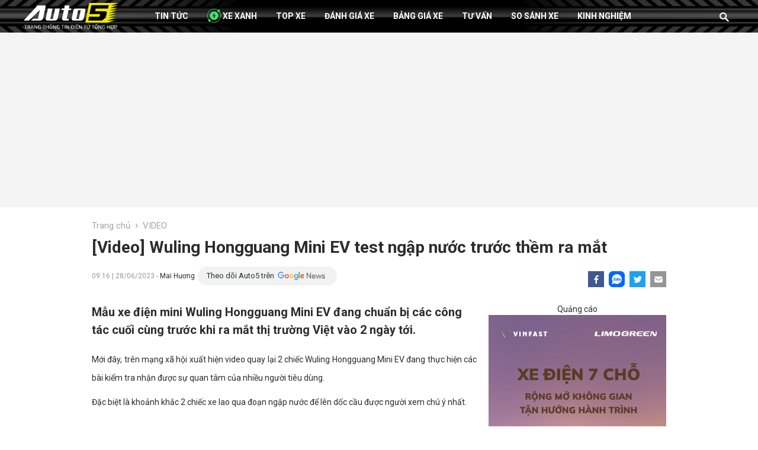

--- FILE ---
content_type: text/html; charset: utf-8;charset=utf-8
request_url: https://auto5.vn/326-video-wuling-hongguang-mini-ev-test-ngap-nuoc-truoc-them-ra-mat-d172467.html
body_size: 84067
content:
	<!doctype html>
<html lang="vi" xmlns="http://www.w3.org/1999/xhtml">
    <head>
        <!-- news|detail -->
        <meta name="AUTHOR" itemprop="author" content="Auto5.vn" />
        <meta name="abstract" content="Auto5" />
        <meta name="copyright" content="Copyright © 2019 by Auto5" />
        <meta name="Googlebot" content="index,follow" />
<meta name="robots" content="index,follow,noarchive,max-image-preview:large" />
        <meta http-equiv="X-UA-Compatible" content="requiresActiveX=true" />
        <meta http-equiv="Content-Type" content="text/html; charset=utf-8" />
        <meta property="og:locale" content="vi_VN" />
        <meta property="og:site_name" content="Auto5" />
        <meta name="viewport" content="width=device-width, initial-scale=1.0, maximum-scale=1.0, user-scalable=no" />
        <meta http-equiv="content-language" content="vi" />
        <meta name="AUTHOR" content="Auto5.vn" />
        <meta name="COPYRIGHT" content="Auto5.vn" />
        <meta property="fb:app_id" content="" />
        <meta property="fb:pages" content="108332844437005" />
                    <meta property="og:type" content="article" /><meta property="og:title" content="[Video] Wuling Hongguang Mini EV test ngập nước trước thềm ra mắt" /><meta property="og:url" content="https://auto5.vn/326-video-wuling-hongguang-mini-ev-test-ngap-nuoc-truoc-them-ra-mat-d172467.html" /><meta property="og:description" content="Mẫu xe điện mini Wuling Hongguang Mini EV đang chuẩn bị các công tác cuối cùng trước khi ra mắt thị trường Việt vào 2 ngày tới." /><meta property="og:image" content="https://media.auto5.vn/resize_660x347/files/maihuong/2023/06/27/video-wuling-hongguang-mini-ev-test-ngap-nuoc-truoc-them-ra-mat-01-1687832068-091513avatar.jpg"/><meta property="article:author" content="" /><meta property="article:section" content="News" /><meta property="article:tag" content="Wuling Hongguang Mini EV,test ngập nước" />                <link rel="stylesheet" type="text/css" href="/lib/base/base.css?v=28" />                <link rel="canonical" href="https://auto5.vn/326-video-wuling-hongguang-mini-ev-test-ngap-nuoc-truoc-them-ra-mat-d172467.html" />

        <title>[Video] Wuling Hongguang Mini EV test ngập nước trước thềm ra mắt</title>
        <meta name="description" content="Mẫu xe điện mini Wuling Hongguang Mini EV đang chuẩn bị các công tác cuối cùng trước khi ra mắt thị trường Việt vào 2 ngày tới." />
        <meta name="keywords" content="Wuling Hongguang Mini EV,test ngập nước" />
        <link rel="apple-touch-icon" sizes="76x76" href="/apple-touch-icon.png">
        <link rel="icon" type="image/png" sizes="32x32" href="/favicon-32x32.png">
        <link rel="icon" type="image/png" sizes="16x16" href="/favicon-16x16.png">
        <link rel="manifest" href="/site.webmanifest">
        <link rel="mask-icon" href="/safari-pinned-tab.svg" color="#5bbad5">
        <meta name="msapplication-TileColor" content="#da532c">
        <meta name="theme-color" content="#ffffff">
        <link rel="stylesheet" type="text/css" href="https://auto5.vn/templates/themes/css/slick.css" media="all">
        <link rel="stylesheet" type="text/css" href="https://auto5.vn/templates/themes/css/main.css?v=0.8.97" media="all">
        <link rel="stylesheet" type="text/css" href="https://auto5.vn/templates/themes/css/quote-main.css?v=0.8.95" media="all">
        <link href="https://fonts.googleapis.com/css?family=Montserrat:400,800|Noto+Serif:400,400i,700,700i|Roboto+Condensed:700|Roboto:400,700&display=swap&subset=vietnamese" rel="stylesheet">
        <script src="https://auto5.vn/templates/themes/js/jquery-3.4.1.min.js" type="text/javascript"></script>
        <script src="https://auto5.vn/templates/themes/js/jquery.scrollbar.js" type="text/javascript"></script>
        <script src="https://auto5.vn/templates/themes/js/slick.min.js" type="text/javascript"></script>
        <script src="https://auto5.vn/templates/themes/js/main.js" type="text/javascript"></script>
        
        
                    <!-- TONG - Global site tag (gtag.js) - Google Analytics -->
<script async src="https://www.googletagmanager.com/gtag/js?id=G-5LJXFKTL56"></script>
<script>
  window.dataLayer = window.dataLayer || [];
  function gtag(){dataLayer.push(arguments);}
  gtag('js', new Date());

  gtag('config', 'G-5LJXFKTL56');
</script>
<!-- TONG Global site tag (gtag.js) - Google Analytics -->
<script async src="https://www.googletagmanager.com/gtag/js?id=UA-181851751-3"></script>
<script>
  window.dataLayer = window.dataLayer || [];
  function gtag(){dataLayer.push(arguments);}
  gtag('js', new Date());

  gtag('config', 'UA-181851751-3');
</script>
<meta property="fb:pages" content="115573310272854" />
<meta name="facebook-domain-verification" content="8c094e346vv7m0g5nxixun9112mzn4" />
<script async src="https://pagead2.googlesyndication.com/pagead/js/adsbygoogle.js?client=ca-pub-4323600498554952"
     crossorigin="anonymous"></script>

<!-- PC - Global site tag (gtag.js) - Google Analytics -->
<script async src="https://www.googletagmanager.com/gtag/js?id=G-5KG1RBPF68"></script>
<script>
  window.dataLayer = window.dataLayer || [];
  function gtag(){dataLayer.push(arguments);}
  gtag('js', new Date());

  gtag('config', 'G-5KG1RBPF68');
</script>

<!-- PC Global site tag (gtag.js) - Google Analytics -->
<script async src="https://www.googletagmanager.com/gtag/js?id=UA-181851751-1"></script>
<script>
  window.dataLayer = window.dataLayer || [];
  function gtag(){dataLayer.push(arguments);}
  gtag('js', new Date());

  gtag('config', 'UA-181851751-1');
</script>                        <script async src="https://securepubads.g.doubleclick.net/tag/js/gpt.js"></script>
            <script>
                window.googletag = window.googletag || {cmd: []};
                googletag.cmd.push(function() {
                googletag.defineSlot('/22724541503/auto5.vn/auto5.vn-pc-header', [970, 250], 'div-gpt-ad-1686648988375-0').addService(googletag.pubads());
                googletag.defineSlot('/22724541503/auto5.vn/auto5.vn-pc-footer', [[970, 90], [970, 250], [300, 250], [728, 90]], 'div-gpt-ad-1684302060498-0').addService(googletag.pubads());
                googletag.defineSlot('/22724541503/auto5.vn/auto5.vn-pc-right-1', [[300, 600], [300, 250]], 'div-gpt-ad-1684302119197-0').addService(googletag.pubads());
                googletag.defineSlot('/22724541503/auto5.vn/auto5.vn-pc-right-2', [[300, 250], [300, 600]], 'div-gpt-ad-1684302157636-0').addService(googletag.pubads());
                googletag.defineSlot('/22724541503/auto5.vn/auto5.vn-pc-right-3', [[300, 600], [300, 250]], 'div-gpt-ad-1684302210874-0').addService(googletag.pubads());
                googletag.defineSlot('/22724541503/auto5.vn/auto5.vn-pc-detail-sapo', [300, 250], 'div-gpt-ad-1684302263138-0').addService(googletag.pubads());
                googletag.defineSlot('/22724541503/auto5.vn/auto5.vn-pc-detail-bottom', [[300, 600], [750, 100], [300, 250], [480, 320]], 'div-gpt-ad-1684304908933-0').addService(googletag.pubads());
                googletag.defineSlot('/22724541503/auto5.vn/auto5.vn-mb-header', [[300, 250], [320, 100], [300, 100], [320, 50]], 'div-gpt-ad-1684302381231-0').addService(googletag.pubads());
                googletag.defineSlot('/22724541503/auto5.vn/auto5.vn-mb-footer', [[300, 250], [320, 480], [320, 100], [300, 100], [320, 50]], 'div-gpt-ad-1684302435054-0').addService(googletag.pubads());
                googletag.defineSlot('/22724541503/auto5.vn/auto5.vn-mb-1', [[300, 600], [300, 250]], 'div-gpt-ad-1684302460554-0').addService(googletag.pubads());
                googletag.defineSlot('/22724541503/auto5.vn/auto5.vn-mb-2', [[300, 600], [300, 250]], 'div-gpt-ad-1684302483516-0').addService(googletag.pubads());
                googletag.defineSlot('/22724541503/auto5.vn/auto5.vn-mb-3', [[300, 600], [300, 250]], 'div-gpt-ad-1684302506841-0').addService(googletag.pubads());
                googletag.defineSlot('/22724541503/auto5.vn/auto5.vn-mb-4', [[300, 600], [300, 250], [320, 480]], 'div-gpt-ad-1684302533526-0').addService(googletag.pubads());
                googletag.defineSlot('/22724541503/auto5.vn/auto5.vn-mb-detail-sapo', [300, 250], 'div-gpt-ad-1684302557812-0').addService(googletag.pubads());
                googletag.defineSlot('/22724541503/auto5.vn/auto5.vn-mb-detail-inpage', [[300, 600], [300, 250], [320, 480]], 'div-gpt-ad-1684302607301-0').addService(googletag.pubads());
                googletag.pubads().enableSingleRequest();
                googletag.pubads().collapseEmptyDivs();
                googletag.enableServices();
                });
            </script>
            </head>
    <body>

        <span style="display: none;" data="news|detail"></span>
        <div class="scroll_menu">
    <header class="menu_main">
        <div class="show_menu_main">
            <div class="container">
                <nav class="d-flex align-items-center">
                    <div class="nav_left">
                        <a href="/" class="logo_main">
                            <!-- <img src="https://auto5.vn/templates/themes/images/logo-tet/2024.svg" width="145" alt="Logo Auto5.vn" /> -->
                            <img src="https://auto5.vn/templates/themes/images/logo_main.svg?1" width="160" alt="Logo Auto5.vn" />
                        </a>
                    </div>
                    <div class="nav_center">
                        <ul class="list_menu_main d-flex">
                                                            <li class="item_list_menu_main">
                                    <a href="https://auto5.vn/tin-tuc/" class="">
                                                                                Tin tức 
                                    </a>
                                                                                                            <ul class="sub_list_menu_main">
                                                                                <li class="item_list_menu_main">
                                            <a href="https://auto5.vn/xe-may/">XE MÁY</a>
                                        </li>
                                                                            </ul>
                                                                    </li>
                                                            <li class="item_list_menu_main">
                                    <a href="https://auto5.vn/xe-dien/" class="">
                                                                                    <img src="https://auto5.vn/templates/themes/images/icon-electric.svg" alt="icon-electric" width="23" height="23" style="margin-top: -3px;">
                                                                                XE XANH 
                                    </a>
                                                                                                        </li>
                                                            <li class="item_list_menu_main">
                                    <a href="https://auto5.vn/top-xe/" class="">
                                                                                Top xe 
                                    </a>
                                                                                                        </li>
                                                            <li class="item_list_menu_main">
                                    <a href="https://auto5.vn/danh-gia-xe/" class="">
                                                                                Đánh giá xe 
                                    </a>
                                                                                                        </li>
                                                            <li class="item_list_menu_main">
                                    <a href="https://auto5.vn/xe/" class="">
                                                                                Bảng giá xe 
                                    </a>
                                                                        <div class="sub_list_menu_main">
                                        <div class="sub_3_col sub_col_news">
                                                                                                                                    <ul class="list_sub_col_news">
                                                                                                <li class="">
                                                    <a href="https://auto5.vn/xe/vinfast/"> VinFast</a>
                                                </li>
                                                                                                                                                                                        <li class="">
                                                    <a href="https://auto5.vn/xe/toyota/"> Toyota</a>
                                                </li>
                                                                                                                                                                                        <li class="">
                                                    <a href="https://auto5.vn/xe/mazda/"> Mazda</a>
                                                </li>
                                                                                                                                                                                        <li class="">
                                                    <a href="https://auto5.vn/xe/mitsubishi/"> Mitsubishi</a>
                                                </li>
                                                                                                                                                                                        <li class="">
                                                    <a href="https://auto5.vn/xe/hyundai/"> Hyundai</a>
                                                </li>
                                                                                            </ul>
                                                                                                                                                                                <ul class="list_sub_col_news">
                                                                                                <li class="">
                                                    <a href="https://auto5.vn/xe/honda/"> Honda</a>
                                                </li>
                                                                                                                                                                                        <li class="">
                                                    <a href="https://auto5.vn/xe/kia/"> Kia</a>
                                                </li>
                                                                                                                                                                                        <li class="">
                                                    <a href="https://auto5.vn/xe/ford/"> Ford </a>
                                                </li>
                                                                                                                                                                                        <li class="">
                                                    <a href="https://auto5.vn/xe/mercedes/"> Mercedes</a>
                                                </li>
                                                                                                                                                                                        <li class="">
                                                    <a href="https://auto5.vn/xe/bmw/"> BMW</a>
                                                </li>
                                                                                            </ul>
                                                                                                                                                                                <ul class="list_sub_col_news">
                                                                                                <li class="">
                                                    <a href="https://auto5.vn/xe/audi/"> Audi</a>
                                                </li>
                                                                                                                                                                                        <li class="">
                                                    <a href="https://auto5.vn/xe/lexus/"> Lexus</a>
                                                </li>
                                                                                                                                                                                        <li class="">
                                                    <a href="https://auto5.vn/xe/peugeot/"> Peugeot</a>
                                                </li>
                                                                                                                                                                                        <li class="">
                                                    <a href="https://auto5.vn/xe/mg/"> MG</a>
                                                </li>
                                                                                                                                                                                        <li class="">
                                                    <a href="https://auto5.vn/xe/suzuki/"> Suzuki</a>
                                                </li>
                                                                                            </ul>
                                                                                                                                                                                <ul class="list_sub_col_news">
                                                                                                <li class="">
                                                    <a href="https://auto5.vn/xe/subaru/"> Subaru</a>
                                                </li>
                                                                                            </ul>
                                                                                                                                                                                <ul class="list_sub_col_news">
                                                                                                <li class="mt15">
                                                    <a href="https://auto5.vn/344-ro-tin-honda-prelude-chuan-bi-cap-ben-viet-nam-gia-du-kien-khong-he-re-d182089.html" class="thumb85x54 thumbblock" title="Rộ tin Honda Prelude chuẩn bị cập bến Việt Nam, giá dự kiến không hề rẻ" ><img class="" src="https://media.auto5.vn/resize_85x54/files/quynhtrangauto5/2025/11/06/honda prelude 2-140918.jpg" width="85" height="54" alt="Rộ tin Honda Prelude chuẩn bị cập bến Việt Nam, giá dự kiến không hề rẻ" /></a>                                                    <div class="desc_list_news_home w180"><a href="https://auto5.vn/344-ro-tin-honda-prelude-chuan-bi-cap-ben-viet-nam-gia-du-kien-khong-he-re-d182089.html" class="" title="Rộ tin Honda Prelude chuẩn bị cập bến Việt Nam, giá dự kiến không hề rẻ">Rộ tin Honda Prelude chuẩn bị cập bến Việt Nam, giá dự kiến không hề rẻ</a></div>                                                </li>
                                                                                                <li class="mt15">
                                                    <a href="https://auto5.vn/349-toyota-nang-tam-sieu-sang-thuong-hieu-century-cham-nguong-dinh-thach-thuc-rollsroyce-va-bentley-d182067.html" class="thumb85x54 thumbblock" title="Toyota nâng tầm siêu sang: thương hiệu Century chạm ngưỡng đỉnh – thách thức Rolls‑Royce và Bentley" ><img class="" src="https://media.auto5.vn/resize_85x54/files/levy/2025/11/02/sad23-1762078548-171631avatar.jpg" width="85" height="54" alt="Toyota nâng tầm siêu sang: thương hiệu Century chạm ngưỡng đỉnh – thách thức Rolls‑Royce và Bentley" /></a>                                                    <div class="desc_list_news_home w180"><a href="https://auto5.vn/349-toyota-nang-tam-sieu-sang-thuong-hieu-century-cham-nguong-dinh-thach-thuc-rollsroyce-va-bentley-d182067.html" class="" title="Toyota nâng tầm siêu sang: thương hiệu Century chạm ngưỡng đỉnh – thách thức Rolls‑Royce và Bentley">Toyota nâng tầm siêu sang: thương hiệu Century chạm ngưỡng đỉnh – thách thức Rolls‑Royce và Bentley</a></div>                                                </li>
                                                                                                <li class="mt15">
                                                    <a href="https://auto5.vn/349-thach-thuc-thi-truong-sedan-mau-sedan-hang-d-thiet-ke-an-tuong-voi-cong-suat-536-ma-luc-va-gia-chi-tu-hon-550-trieu-dong-d182066.html" class="thumb85x54 thumbblock" title="Thách thức thị trường sedan: Mẫu sedan hạng D thiết kế ấn tượng với công suất 536 mã lực và giá chỉ từ hơn 550 triệu đồng" ><img class="" src="https://media.auto5.vn/resize_85x54/files/levy/2025/11/02/sedan-dongfeng-yipai-ep007-plus-2-1762072844-163003avatar.jpg" width="85" height="54" alt="Thách thức thị trường sedan: Mẫu sedan hạng D thiết kế ấn tượng với công suất 536 mã lực và giá chỉ từ hơn 550 triệu đồng" /></a>                                                    <div class="desc_list_news_home w180"><a href="https://auto5.vn/349-thach-thuc-thi-truong-sedan-mau-sedan-hang-d-thiet-ke-an-tuong-voi-cong-suat-536-ma-luc-va-gia-chi-tu-hon-550-trieu-dong-d182066.html" class="" title="Thách thức thị trường sedan: Mẫu sedan hạng D thiết kế ấn tượng với công suất 536 mã lực và giá chỉ từ hơn 550 triệu đồng">Thách thức thị trường sedan: Mẫu sedan hạng D thiết kế ấn tượng với công suất 536 mã lực và giá chỉ từ hơn 550 triệu đồng</a></div>                                                </li>
                                                                                            </ul>
                                                                                    </div>
                                    </div>
                                                                                                        </li>
                                                            <li class="item_list_menu_main">
                                    <a href="https://auto5.vn/tu-van/" class="">
                                                                                Tư vấn 
                                    </a>
                                                                                                        </li>
                                                            <li class="item_list_menu_main">
                                    <a href="https://auto5.vn/so-sanh-xe/" class="">
                                                                                So sánh xe 
                                    </a>
                                                                                                        </li>
                                                            <li class="item_list_menu_main">
                                    <a href="https://auto5.vn/kinh-nghiem/" class="">
                                                                                Kinh nghiệm 
                                    </a>
                                                                                                        </li>
                                                                                    
                        </ul>
                    </div>
                    <div class="nav_right">
                        <div class="button_menu_mb block_mb"><span></span> <span></span> <span></span> <span></span></div>
                        <a class="more_menu none_mb"><img src="https://auto5.vn/templates/themes/images/research.svg" width="16" alt="Search icon" /></a>
                    </div>
                </nav>
            </div>
        </div>
        <div class="menu_mobile">
            <footer class="footer_main">
                <div class="footer_top">
                    <div class="container d-flex">
                        <div class="mr-auto">
                            <div class="box_search_mb">
                                <input type="text" class="txt_search_mb" placeholder="Tìm kiếm" />
                                <button class="btn_search_mb"><img src="https://auto5.vn/templates/themes/images/research_mb.svg" width="16" alt="Search icon" /></button>
                            </div>
                        </div>
                        <div class="ml-auto">
                            <p>
                                <span class="mr15 none_mb">Theo dõi Auto5 trên: </span>
                                <a href="https://www.facebook.com/auto5vn/" target="_blank" class="icon_social" title="Facebook Auto5.vn">
                                    <img src="https://auto5.vn/templates/themes/images/facebook.svg" width="20" alt="facebook icon" />
                                </a>
                                <a href="https://twitter.com/auto5vn" target="_blank" class="icon_social" title="Twitter Auto5.vn">
                                    <img src="https://auto5.vn/templates/themes/images/twitter.svg" width="20" alt="twitter icon" />
                                </a>
                                <a href="https://www.youtube.com/channel/UCoF2OjLhbD4VgMR1GtfFtTQ" target="_blank" class="icon_social" title="Youtube Auto5.vn">
                                    <img src="https://auto5.vn/templates/themes/images/youtube.svg" width="20" alt="youtube icon" />
                                </a>
                                <a href="https://www.pinterest.com/auto5vn" target="_blank" class="icon_social" title="Pinterest Auto5.vn">
                                    <img src="https://auto5.vn/templates/themes/images/pinterest.svg" width="20" alt="pinterest icon" />
                                </a>
                            </p>
                        </div>
                    </div>
                </div>
                <div class="footer_bottom">
                    <div class="container d-flex">
                        <div class="col320 sidebar_menu">
                            <div class="menu">
                                <ul class="js-menubar mainmenu">
                                                                        <li class="">
                                        <a href="https://auto5.vn/tin-tuc/">Tin tức</a>
                                    </li>
                                                                        <div class="subnav">
                                        <div class="innersubnav">
                                                                                        <li class="item_list_menu_main">
                                                <a href="https://auto5.vn/xe-may/">XE MÁY</a>
                                            </li>
                                                                                    </div>
                                    </div>
                                                                                                            <li class="">
                                        <a href="https://auto5.vn/xe-dien/">XE XANH</a>
                                    </li>
                                                                                                            <li class="">
                                        <a href="https://auto5.vn/top-xe/">Top xe</a>
                                    </li>
                                                                                                            <li class="">
                                        <a href="https://auto5.vn/danh-gia-xe/">Đánh giá xe</a>
                                    </li>
                                                                                                            <li class="">
                                        <a href="https://auto5.vn/xe/">Bảng giá xe</a>
                                    </li>
                                                                                                            <li class="">
                                        <a href="https://auto5.vn/tu-van/">Tư vấn</a>
                                    </li>
                                                                                                            <li class="">
                                        <a href="https://auto5.vn/so-sanh-xe/">So sánh xe</a>
                                    </li>
                                                                                                            <li class="">
                                        <a href="https://auto5.vn/kinh-nghiem/">Kinh nghiệm</a>
                                    </li>
                                                                                                        </ul>
                            </div>
                        </div>
                    </div>
                </div>
                <div class="footer_end">
                    <div class="container">© 2020. Toàn bộ bản quyền thuộc Auto5</div>
                </div>
            </footer>
        </div>
        <div class="category-popup">
            <div class="bg_category-popup">
                <div class="container">
                                        <script async src="https://cse.google.com/cse.js?cx=016222577920981081340:5htgploxpyc"></script>
                    <div class="gcse-search"></div>
                                    </div>
            </div>
        </div>
    </header>
</div>
        			<script type="application/ld+json">
			{
				"@context": "https://schema.org",
				"@type": "NewsArticle",
				"author": {"@type": "Person", "name": "Mai Hương"},
				"headline": "[Video] Wuling Hongguang Mini EV test ngập nước trước thềm ra mắt",
				"image": [
				"/files/maihuong/2023/06/27/video-wuling-hongguang-mini-ev-test-ngap-nuoc-truoc-them-ra-mat-01-1687832068-091513avatar.jpg"
				],
				"datePublished": "2023-06-28T09:16:00+07:00",
				"dateModified": "2023-06-27T09:18:30+07:00",
				"publisher": {
					"@type": "Organization",
					"@id":"https://auto5.vn#organization",
					"logo": {"@type": "ImageObject", "url": "https://auto5.vn/templates/themes/images/logo_main.png"},
					"name": "Auto5"
				}
			}
		</script>
		<style>
		
		#content_detail .table-responsive-auto5 {
			width: 100%;
			overflow-x: auto;
		}
		.breadcrumb a,
		.breadcrumb span {
			margin-right: 5px;
			font-size: 15px;
			color: #a5a5a5;
		}
		.breadcrumb span {
			font-size: 18px;
		}
		#content_detail table,
		#content_detail td,
		#content_detail th {
			border: 1px solid black;
			padding: 5px;
			text-align: inherit;
			vertical-align: middle;
		}
		#content_detail table {
			border-collapse: collapse;
			width: 100%;
		}
		#content_detail th {
			height: 50px;
		}
		.box-popup-cmt img {
			width: 12px;
			margin-left: 2px;
			margin-top: -1px;
		}
		.box-popup-cmt {
			display: inline-block;
			margin-left: 5px;
			padding: 2px 7px;
			border-radius: 10px;
			background: #eee809;
			color: #404040;
		}
		#content_detail h2 {
			position: relative;
			display: block;
			margin-bottom: 30px;
			font-size: 22px;
		}
		#content_detail h2:before {
			position: absolute;
			height: 2px;
			background: #333;
			bottom: -15px;
			left: 60px;
			content: '';
			width: 100px;
			display: block;
		}
		#content_detail h2:after {
			position: absolute;
			height: 2px;
			background: #ffd400;
			bottom: -15px;
			content: '';
			width: 60px;
			display: block;
		}
	</style>
	<main class="main_content">
					<div class="relate_sticky" id="relate_sticky_main">
			    <script>
			        var prevScrollpos = window.pageYOffset;

			        window.onscroll = function () {
			            var currentScrollPos = window.pageYOffset;

			            if (prevScrollpos > currentScrollPos) {
			                document.getElementById("relate_sticky_main").style.top = "55px";
			                document.getElementById("relate_sticky_main").style.position = "fixed";
			            } else {
			                document.getElementById("relate_sticky_main").style.top = "-100%";
			            }
			            prevScrollpos = currentScrollPos;
			            if (prevScrollpos == 0) {
			                document.getElementById("relate_sticky_main").style.top = "-100%";
			            }
			        };
			    </script>
			    <style>
			        .relate_sticky {
			            border-bottom: 1px solid #ddd;
			            transition: top 0.3s;
			            position: fixed;
			            top: -100%;
			            z-index: 999;
			            width: 100%;
			            background: #fff;
			        }
			        .relate_sticky .container {
			            max-width: ;
			        }
			        .list_relate_sticky li {
			            padding: 10px 15px;
			            border-left: 1px solid #ddd;
			            border-bottom: none;
			        }
			        .list_relate_sticky li:last-child {
			            border-right: 1px solid #ddd;
			        }
			        @media screen and (max-width: 870px) {
			            .list_relate_sticky {
			                width: 1200px;
			            }
			            .list_relate_sticky li .desc_list_news_home {
			                white-space: pre-wrap;
			            }
			            .list_relate_sticky .mt5.fs15 {
			                width: calc(49%);
			                margin-left: 3%;
			                margin-top: 0 !important;
			            }
			            .list_relate_sticky .mt5.fs15 a {
			                white-space: break-spaces;
			            }
			        }
			    </style>
			    <div class="container">
			        <div class="over_scroll">
			            <ul class="list_relate_sticky d-flex">
			            					                <li class="col25per">
				                    <div class="d-flex">
				                    	<a href="https://auto5.vn/344-vinfast-lap-dat-nhung-tram-doi-pin-xe-may-dien-dau-tien-tai-ha-noi-huong-toi-150000-tram-tren-toan-quoc-d182102.html" class="thumb110 thumbblock" title="VinFast lắp đặt những trạm đổi pin xe máy điện đầu tiên tại Hà Nội, hướng tới 150.000 trạm trên toàn quốc" ><img class="" src="https://media.auto5.vn/resize_320x175/files/quynhtrangauto5/2025/11/08/578265932_1369298094565677_71278-120615.jpg" width="320" height="175" alt="VinFast lắp đặt những trạm đổi pin xe máy điện đầu tiên tại Hà Nội, hướng tới 150.000 trạm trên toàn quốc" /></a>				                        <div class="mt5 fs15">
				                        	<strong ><a href="https://auto5.vn/344-vinfast-lap-dat-nhung-tram-doi-pin-xe-may-dien-dau-tien-tai-ha-noi-huong-toi-150000-tram-tren-toan-quoc-d182102.html" class="" title="VinFast lắp đặt những trạm đổi pin xe máy điện đầu tiên tại Hà Nội, hướng tới 150.000 trạm trên toàn quốc">VinFast lắp đặt những trạm đổi pin xe máy điện đầu tiên tại Hà Nội, hướng tới 150.000 trạm trên toàn quốc</a></strong>				                        </div>
				                    </div>
				                </li>
				            				                <li class="col25per">
				                    <div class="d-flex">
				                    	<a href="https://auto5.vn/344-o-to-con-bep-rum-sau-va-cham-lien-hoan-tai-xe-thoat-chet-than-ky-khien-ai-cung-ngo-ngang-d182101.html" class="thumb110 thumbblock" title="Ô tô con bẹp rúm sau va chạm liên hoàn, tài xế thoát chết thần kỳ khiến ai cũng ngỡ ngàng" ><img class="" src="https://media.auto5.vn/resize_320x175/files/quynhtrangauto5/2025/11/08/z7201052001475-2baebeb7420b810df-105630.jpg" width="320" height="175" alt="Ô tô con bẹp rúm sau va chạm liên hoàn, tài xế thoát chết thần kỳ khiến ai cũng ngỡ ngàng" /></a>				                        <div class="mt5 fs15">
				                        	<strong ><a href="https://auto5.vn/344-o-to-con-bep-rum-sau-va-cham-lien-hoan-tai-xe-thoat-chet-than-ky-khien-ai-cung-ngo-ngang-d182101.html" class="" title="Ô tô con bẹp rúm sau va chạm liên hoàn, tài xế thoát chết thần kỳ khiến ai cũng ngỡ ngàng">Ô tô con bẹp rúm sau va chạm liên hoàn, tài xế thoát chết thần kỳ khiến ai cũng ngỡ ngàng</a></strong>				                        </div>
				                    </div>
				                </li>
				            				                <li class="col25per">
				                    <div class="d-flex">
				                    	<a href="https://auto5.vn/344-chiem-nguong-mercedes-benz-glc-eq-lan-dau-ra-mat-chau-a-co-co-hoi-ve-viet-nam-d182100.html" class="thumb110 thumbblock" title="Chiêm ngưỡng Mercedes-Benz GLC EQ lần đầu ra mắt châu Á, có cơ hội về Việt Nam?" ><img class="" src="https://media.auto5.vn/resize_320x175/files/quynhtrangauto5/2025/11/08/mercedes-benz glc eq-095239.jpg" width="320" height="175" alt="Chiêm ngưỡng Mercedes-Benz GLC EQ lần đầu ra mắt châu Á, có cơ hội về Việt Nam?" /></a>				                        <div class="mt5 fs15">
				                        	<strong ><a href="https://auto5.vn/344-chiem-nguong-mercedes-benz-glc-eq-lan-dau-ra-mat-chau-a-co-co-hoi-ve-viet-nam-d182100.html" class="" title="Chiêm ngưỡng Mercedes-Benz GLC EQ lần đầu ra mắt châu Á, có cơ hội về Việt Nam?">Chiêm ngưỡng Mercedes-Benz GLC EQ lần đầu ra mắt châu Á, có cơ hội về Việt Nam?</a></strong>				                        </div>
				                    </div>
				                </li>
				            				                <li class="col25per">
				                    <div class="d-flex">
				                    	<a href="https://auto5.vn/344-xe-khong-ngap-van-om-sau-bao-nhung-moi-nguy-am-tham-khien-xe-xuong-cap-nhanh-d182099.html" class="thumb110 thumbblock" title="Xe không ngập vẫn 'ốm' sau bão: Những mối nguy âm thầm khiến xe xuống cấp nhanh" ><img class="" src="https://media.auto5.vn/resize_320x175/files/quynhtrangauto5/2025/11/07/55602217113494736532111497448400-202139.jpg" width="320" height="175" alt="Xe không ngập vẫn 'ốm' sau bão: Những mối nguy âm thầm khiến xe xuống cấp nhanh" /></a>				                        <div class="mt5 fs15">
				                        	<strong ><a href="https://auto5.vn/344-xe-khong-ngap-van-om-sau-bao-nhung-moi-nguy-am-tham-khien-xe-xuong-cap-nhanh-d182099.html" class="" title="Xe không ngập vẫn 'ốm' sau bão: Những mối nguy âm thầm khiến xe xuống cấp nhanh">Xe không ngập vẫn "ốm" sau bão: Những mối nguy âm thầm khiến xe xuống cấp nhanh</a></strong>				                        </div>
				                    </div>
				                </li>
				            			            </ul>
			        </div>
			    </div>
			</div>
		
		<div class="bg_gray pdbt20">
			<div class="text-center">
				<div class="adv" style="margin-top:0px;margin-bottom:0px;"><div class="e ads_content" data-id="5" style=""><script async src="https://pagead2.googlesyndication.com/pagead/js/adsbygoogle.js?client=ca-pub-6032475804566844"
     crossorigin="anonymous"></script>
<!-- Auto5_PC_970x250 -->
<ins class="adsbygoogle"
     style="display:inline-block;width:970px;height:250px"
     data-ad-client="ca-pub-6032475804566844"
     data-ad-slot="8370972125"></ins>
<script>
     (adsbygoogle = window.adsbygoogle || []).push({});
</script></div></div>							</div>
		</div>
		<div class="container">
						<div class="breadcrumb mb10 mt20">
				<a href="/" title="Auto5.vn">Trang chủ</a>
															<span>›</span>						<a href="https://auto5.vn/videos/" title="VIDEO">
							VIDEO						</a>
												</div>
						<div class="d-flex">
				<h1 class="fs28 fbold" id="btn_exp_edit" data-id="172467">[Video] Wuling Hongguang Mini EV test ngập nước trước thềm ra mắt				</h1>
							</div>
			<div class="d-flex mb15 mt15 align-items-center">
									<div class="mr-auto cl99 fs12 mb10">
													<div class="d-flex align-items-center">
								<span style="padding-right:3px;">09:16 | 28/06/2023 - </span>									                            	                            <span><a href="https://auto5.vn/mai-huong-u326" target="_blank">Mai Hương</a></span>
	                            								<div style="margin-left: 5px;">
									<style>				 
										.ico-google-new {
											line-height: 20px;
											background: #f1f2f2 url(https://thethao247.vn/frontend/images/Google_News.png) right 20px center no-repeat;
											padding: 6px 15px;
											border-radius: 30px;
											padding-right: 106px;
											position: relative;
											padding-left: 15px;
											font-size: 13px;
											background-size: 80px;
											display: inline-flex;
											align-items: center;
										}
										@media screen and (max-width: 768px){
										   .ico-google-new {
												margin-top:10px
											}
											 .time_top_detail{align-items: start}
											 .time_top_detail .mr-auto{max-width: 260px}
										}
									</style>
									
									<a class="ico-google-new lt" target="_blank" rel="noopener nofollow" href="https://news.google.com/publications/CAAqBwgKMMyIowswj5O7Aw?hl=vi&gl=VN&ceid=VN%3Avi">Theo dõi Auto5 trên</a>
								</div>
							</div>
											</div>
								<div class="ml-auto">
					<a onclick="javascript:window.open(this.href, '', 'menubar=no,toolbar=no,resizable=yes,scrollbars=yes,height=600,width=600');return false;"
						href="https://www.facebook.com/sharer/sharer.php?u=https://auto5.vn/326-video-wuling-hongguang-mini-ev-test-ngap-nuoc-truoc-them-ra-mat-d172467.html" rel="nofollow"
						target="_blank" class="icon_social_detial fb_social">
						<img src="https://auto5.vn/templates/themes/images/facebook-white.svg" />
					</a>
					<a class="sharezalo btnZalo zalo-share-button icon_social_detial zalo_social"
						data-href="https://auto5.vn/326-video-wuling-hongguang-mini-ev-test-ngap-nuoc-truoc-them-ra-mat-d172467.html" data-oaid="3089992609362963104"
						data-layout="icon-text" data-customize="true">
						<img src="https://auto5.vn/templates/themes/images/zalo-white.svg" style="height: auto; cursor: pointer;" alt="Zalo share">
					</a>
					<a onclick="javascript:window.open(this.href, '', 'menubar=no,toolbar=no,resizable=yes,scrollbars=yes,height=600,width=600');return false;"
						href="https://www.twitter.com/share?url=https://auto5.vn/326-video-wuling-hongguang-mini-ev-test-ngap-nuoc-truoc-them-ra-mat-d172467.html" rel="nofollow" target="_blank"
						class="icon_social_detial twitter_social">
						<img src="https://auto5.vn/templates/themes/images/twitter-white.svg" />
					</a>
					<a class="icon_social_detial mail_social" target="_blank" title="Share this page"
						href="https://www.sharethis.com/share?url=https://auto5.vn/326-video-wuling-hongguang-mini-ev-test-ngap-nuoc-truoc-them-ra-mat-d172467.html&amp;title=[Video] Wuling Hongguang Mini EV test ngập nước trước thềm ra mắt&amp;summary=Mẫu xe điện mini Wuling Hongguang Mini EV đang chuẩn bị các công tác cuối cùng trước khi ra mắt thị trường Việt vào 2 ngày tới.&amp;img=https://sports442.com/thumb/150x150//files/maihuong/2023/06/27/video-wuling-hongguang-mini-ev-test-ngap-nuoc-truoc-them-ra-mat-01-1687832068-091513avatar.jpg&amp;pageInfo=%7B%22hostname%22%3A%22auto5.vn%22%2C%22publisher%22%3A%2228,06,2023 - 09:16%22%7D"
						class="icon_social_detial mail_social">
						<img src="https://auto5.vn/templates/themes/images/email_white.svg" />
					</a>
				</div>
			</div>
									<section class="main_top_home d-flex mt20">
				<div class="col-left-main mr20">
					<div class="mb20">
													<div class="sapo_detail">Mẫu xe điện mini Wuling Hongguang Mini EV đang chuẩn bị các công tác cuối cùng trước khi ra mắt thị trường Việt vào 2 ngày tới.</div>
																								<ul class="list_relate_top mb20">
													</ul>
																		<div id="content_detail" class="article-post mb40">
							<div id="abdf"><p style="text-align: justify;">Mới đây, trên mạng xã hội xuất hiện video quay lại 2 chiếc Wuling Hongguang Mini EV đang thực hiện các bài kiểm tra nhận được sự quan tâm của nhiều người tiêu dùng.</p>  <p style="text-align: justify;">Đặc biệt là khoảnh khắc 2 chiếc xe lao qua đoạn ngập nước để lên dốc cầu được người xem chú ý nhất.</p>  <p style="text-align: justify;"><iframe src="https://www.youtube.com/embed/41ogvEzowPE" width="100%" height="450" frameborder="0" allowfullscreen=""></iframe></p>  <p style="text-align: justify;">2 chiếc xe xuất hiện trong video có 2 màu sơn khác nhau. Một chiếc có màu sơn bạc hà kết hợp phần mui màu trắng. Chiếc còn lại có màu sơn vàng sáng kết hợp phần nửa thân trên được sơn đen.</p>  <figure class="expNoEdit"><img src="files/news/2023/06/27/01687832193.jpeg" alt="" width="650" height="376" number="1" />  <figcaption></figcaption>  </figure>  <p style="text-align: justify;">Đối với một mẫu xe mini giá rẻ, khả năng vận hành vẫn là yếu tố được người tiêu dùng chú ý. Nhất là khi thời tiết Việt Nam đang ở mùa mưa nhiều, các đô thị thường xảy ra tình trạng ngập khi mưa lớn bất chợt trong thời gian ngắn.</p>  <p style="text-align: justify;">Việc Wuling Hongguang Mini EV vượt qua bài kiểm tra này giúp người dùng phần nào tin tưởng hơn mẫu xe.</p></div><div id="abde"><div class="adv" style="margin-top:0px;margin-bottom:0px;"></div>  <figure class="expNoEdit"><img src="files/news/2023/06/27/11687832194.jpeg" alt="" width="650" height="376" number="2" />  <figcaption></figcaption>  </figure>  <p style="text-align: justify;">Bên cạnh đó, vẫn có một số người tiêu dùng cho rằng bài kiểm tra ngắn như này chưa đủ để kết luận. Vẫn cần thêm một thời gian nữa mới có thể khẳng định được chính xác.</p>  <p style="text-align: justify;">Theo một số nguồn tin, Wuling Hongguang Mini EV trang bị một động cơ điện có công suất tối đa 17.4 Hp với vận tốc tối đa là 100 km/h.</p>  <figure class="expNoEdit"><img src="files/news/2023/06/27/21687832195.jpeg" alt="" width="650" height="376" number="3" />  <figcaption></figcaption>  </figure>  <p style="text-align: justify;">Tuy nhiên, tốc độ tối ưu để chiếc xe có thể hoạt động mượt mà trong khoảng 60-80 km/h. Phạm vi hoạt động sau mỗi lần sạc đầy của mẫu xe này dao động từ 120 - 170 km.</p>  <p style="text-align: justify;">Wuling Hongguang Mini EV sẽ ra mắt thị trường Việt vào ngày 29/6/2023 tại Trung tâm Hội nghị Quốc Gia ở Hà Nội.</p></div>						</div>
																								
					</div>
										<div id="content_detail" class="mb40">
						<p style="text-align: right; font-size: 15px;" data-push="2023-06-28 09:16:00">
							Theo tv.thoibaovhnt.com.vn - <a onclick="sourceClick(this);" href="javascript:void(0)" data-link="https://tv.thoibaovhnt.com.vn/video-wuling-hongguang-mini-ev-test-ngap-nuoc-truoc-them-ra-mat-a35482.html" rel="noopener noreferrer nofollow">Link gốc</a>						</p>
						<script>
							function sourceClick(e) {
								var link = e.getAttribute('data-link');
								window.open(link, "_blank");
							}
						</script>
					</div>
					<div class="text-center">
												<div class="fb-page" data-href="https://www.facebook.com/auto5vn" data-tabs=""
							data-width="500" data-height="" data-small-header="false"
							data-adapt-container-width="true" data-hide-cover="false" data-show-facepile="false">
							<blockquote cite="https://www.facebook.com/auto5vn" class="fb-xfbml-parse-ignore">
								<a href="https://www.facebook.com/auto5vn">Auto5</a>
							</blockquote>
						</div>
					</div>
					<div class="tag_detail mt20 cl99"> Từ khóa:
						<a class="bg-main-1" href="https://auto5.vn/wuling-hongguang-mini-ev-tag/">Wuling Hongguang Mini EV</a>, <a class="bg-main-1" href="https://auto5.vn/test-ngap-nuoc-tag/">test ngập nước</a> </div>

															
											<div class="mb20">
							<div class="title_main">
								<div class="clearfix"><a href="https://auto5.vn/videos/"
										class="cate_first fl text-uppercase">Tin cùng chuyên mục</a>
									<div class="sub_title_main fl"><a href="https://auto5.vn/videos/"
											class="active">Hôm nay</a></div>
								</div>
							</div>
							<div class="list_three_news d-flex mt20">
																<article class="col30per mb20">
									<a href="https://auto5.vn/344-hyundai-tucson-the-he-moi-se-co-thiet-ke-khac-biet-so-voi-cac-anh-em-cung-nha-d181582.html" class="thumbblock thumb110 mb15" title="Hyundai Tucson thế hệ mới sẽ có thiết kế khác biệt so với các 'anh em' cùng nhà" ><img class="" src="https://media.auto5.vn/resize_414x260/files/quynhtrangauto5/2025/08/25/hyundai tucson 2026 1-170438.jpg" width="414" height="260" alt="Hyundai Tucson thế hệ mới sẽ có thiết kế khác biệt so với các 'anh em' cùng nhà" /></a>									<div class="desc_news_three">
										<div ><a href="https://auto5.vn/344-hyundai-tucson-the-he-moi-se-co-thiet-ke-khac-biet-so-voi-cac-anh-em-cung-nha-d181582.html" class="fs16 fbold" title="Hyundai Tucson thế hệ mới sẽ có thiết kế khác biệt so với các 'anh em' cùng nhà">Hyundai Tucson thế hệ mới sẽ có thiết kế khác biệt so với các "anh em" cùng nhà</a></div>										<div class="fs12 cl99 mt10"></div>
									</div>
								</article>
																<article class="col30per mb20">
									<a href="https://auto5.vn/70-mazda-cx-5-moi-tiep-tuc-thu-nghiem-he-lo-dan-den-moi-cung-hang-ghe-sau-rong-rai-hon-d179998.html" class="thumbblock thumb110 mb15" title="Mazda CX-5 mới tiếp tục thử nghiệm, hé lộ dàn đèn mới cùng hàng ghế sau rộng rãi hơn" ><img class="" src="https://media.auto5.vn/resize_414x260/files/synguyen/2025/03/16/cx5new-1742110397-143532avatar.jpg" width="414" height="260" alt="Mazda CX-5 mới tiếp tục thử nghiệm, hé lộ dàn đèn mới cùng hàng ghế sau rộng rãi hơn" /></a>									<div class="desc_news_three">
										<div ><a href="https://auto5.vn/70-mazda-cx-5-moi-tiep-tuc-thu-nghiem-he-lo-dan-den-moi-cung-hang-ghe-sau-rong-rai-hon-d179998.html" class="fs16 fbold" title="Mazda CX-5 mới tiếp tục thử nghiệm, hé lộ dàn đèn mới cùng hàng ghế sau rộng rãi hơn">Mazda CX-5 mới tiếp tục thử nghiệm, hé lộ dàn đèn mới cùng hàng ghế sau rộng rãi hơn</a></div>										<div class="fs12 cl99 mt10"></div>
									</div>
								</article>
																<article class="col30per mb20">
									<a href="https://auto5.vn/342-co-hoi-moi-cho-o-to-dien-trung-quoc-tai-thi-truong-my-d175947.html" class="thumbblock thumb110 mb15" title="Cơ hội mới cho ô tô điện Trung Quốc tại thị trường Mỹ?" ><img class="" src="https://media.auto5.vn/resize_414x260/files/quocbinh/2024/05/04/ev2-131709.jpg" width="414" height="260" alt="Cơ hội mới cho ô tô điện Trung Quốc tại thị trường Mỹ?" /></a>									<div class="desc_news_three">
										<div ><a href="https://auto5.vn/342-co-hoi-moi-cho-o-to-dien-trung-quoc-tai-thi-truong-my-d175947.html" class="fs16 fbold" title="Cơ hội mới cho ô tô điện Trung Quốc tại thị trường Mỹ?">Cơ hội mới cho ô tô điện Trung Quốc tại thị trường Mỹ?</a></div>										<div class="fs12 cl99 mt10"></div>
									</div>
								</article>
																<article class="col30per mb20">
									<a href="https://auto5.vn/326-muc-khau-hao-cua-ford-everest-2020-sau-4-nam-lan-banh-d175766.html" class="thumbblock thumb110 mb15" title="Mức khấu hao của Ford Everest 2020 sau 4 năm lăn bánh" ><img class="" src="https://media.auto5.vn/resize_414x260/files/maihuong/2024/04/20/27-1713605373-163537avatar.jpg" width="414" height="260" alt="Mức khấu hao của Ford Everest 2020 sau 4 năm lăn bánh" /></a>									<div class="desc_news_three">
										<div ><a href="https://auto5.vn/326-muc-khau-hao-cua-ford-everest-2020-sau-4-nam-lan-banh-d175766.html" class="fs16 fbold" title="Mức khấu hao của Ford Everest 2020 sau 4 năm lăn bánh">Mức khấu hao của Ford Everest 2020 sau 4 năm lăn bánh</a></div>										<div class="fs12 cl99 mt10"></div>
									</div>
								</article>
																<article class="col30per mb20">
									<a href="https://auto5.vn/326-sam-soi-ban-tai-nha-hyundai-phien-ban-nang-cap-dien-mao-ham-ho-trang-bi-toan-cong-nghe-cao-d175432.html" class="thumbblock thumb110 mb15" title="'Săm soi' bán tải nhà Hyundai phiên bản nâng cấp: Diện mạo hầm hố, trang bị toàn công nghệ cao" ><img class="" src="https://media.auto5.vn/resize_414x260/files/maihuong/2024/03/29/09-1711670143-065656avatar.png" width="414" height="260" alt="'Săm soi' bán tải nhà Hyundai phiên bản nâng cấp: Diện mạo hầm hố, trang bị toàn công nghệ cao" /></a>									<div class="desc_news_three">
										<div ><a href="https://auto5.vn/326-sam-soi-ban-tai-nha-hyundai-phien-ban-nang-cap-dien-mao-ham-ho-trang-bi-toan-cong-nghe-cao-d175432.html" class="fs16 fbold" title="'Săm soi' bán tải nhà Hyundai phiên bản nâng cấp: Diện mạo hầm hố, trang bị toàn công nghệ cao">"Săm soi" bán tải nhà Hyundai phiên bản nâng cấp: Diện mạo hầm hố, trang bị toàn công nghệ cao</a></div>										<div class="fs12 cl99 mt10"></div>
									</div>
								</article>
																<article class="col30per mb20">
									<a href="https://auto5.vn/326-chiem-nguong-sedan-sieu-sang-bentley-continental-gt-azure-v8-voi-mau-son-ma-mi-vua-cap-ben-viet-nam-d175398.html" class="thumbblock thumb110 mb15" title="Sedan siêu sang Bentley Continental GT Azure V8 với màu sơn 'ma mị' vừa cập bến thị trường Việt" ><img class="" src="https://media.auto5.vn/resize_414x260/files/maihuong/2024/03/27/01-091722.jpg" width="414" height="260" alt="Sedan siêu sang Bentley Continental GT Azure V8 với màu sơn 'ma mị' vừa cập bến thị trường Việt" /></a>									<div class="desc_news_three">
										<div ><a href="https://auto5.vn/326-chiem-nguong-sedan-sieu-sang-bentley-continental-gt-azure-v8-voi-mau-son-ma-mi-vua-cap-ben-viet-nam-d175398.html" class="fs16 fbold" title="Sedan siêu sang Bentley Continental GT Azure V8 với màu sơn 'ma mị' vừa cập bến thị trường Việt">Sedan siêu sang Bentley Continental GT Azure V8 với màu sơn "ma mị" vừa cập bến thị trường Việt</a></div>										<div class="fs12 cl99 mt10"></div>
									</div>
								</article>
															</div>
						</div>
					
					<div class="mb10">
    <div class="title_main">
        <div class="clearfix">
            <p class="cate_first fl text-uppercase">Mẫu xe phổ biến ở Việt Nam</p>
            <div class="sub_title_main fl"></div>
        </div>
    </div>
    <div class="fs16 fbold mb10">Hãng xe tìm kiếm nhiều nhất</div>
    <ul class="list_title_car d-flex">
        <li><a href="https://auto5.vn/xe/toyota/" class="item_title_car">Toyota</a></li>
        <li><a href="https://auto5.vn/xe/honda/" class="item_title_car">Honda</a></li>
        <li><a href="https://auto5.vn/xe/vinfast/" class="item_title_car">VinFast</a></li>
        <li><a href="https://auto5.vn/xe/mitsubishi/" class="item_title_car">Mitsubishi</a></li>
        <li><a href="https://auto5.vn/xe/mazda/" class="item_title_car">Mazda</a></li>
        <li><a href="https://auto5.vn/xe/hyundai/" class="item_title_car">Hyundai</a></li>
        <li><a href="https://auto5.vn/xe/mercedes/" class="item_title_car">Mercedes</a></li>
        <li><a href="https://auto5.vn/xe/peugeot/" class="item_title_car">Peugeot </a></li>
        <li><a href="https://auto5.vn/xe/lexus/" class="item_title_car">Lexus</a></li>
        <li><a href="https://auto5.vn/xe/kia/" class="item_title_car">Kia</a></li>
        <li><a href="https://auto5.vn/xe/ford/" class="item_title_car">Ford</a></li>
        <li><a href="https://auto5.vn/xe/bmw/" class="item_title_car">BMW</a></li>
    </ul>
</div>
<div class="mb10">
    <div class="fs16 fbold mb20">Xe Sedan tìm kiếm nhiều nhất</div>
    <ul class="list_title_car d-flex">
        <li><a href="https://auto5.vn/xe/honda/civic/" class="item_title_car">Honda Civic</a></li>
        <li><a href="https://auto5.vn/xe/mazda/3/" class="item_title_car">Mazda 3</a></li>
        <li><a href="https://auto5.vn/xe/toyota/vios/" class="item_title_car">Toyota Vios</a></li>
        <li><a href="#" class="item_title_car">Nissan Almera</a></li>
        <li><a href="#" class="item_title_car">MG5</a></li>
        <li><a href="https://auto5.vn/xe/mazda/6/" class="item_title_car">Mazda 6</a></li>
        <li><a href="https://auto5.vn/xe/toyota/altis/" class="item_title_car">Toyota Altis</a></li>
        <li><a href="https://auto5.vn/xe/toyota/camry/" class="item_title_car">Toyota Camry</a></li>
        <li><a href="https://auto5.vn/xe/mazda/2/" class="item_title_car">Mazda 2</a></li>
        <li><a href="https://auto5.vn/xe/kia/k5/" class="item_title_car">Kia K5</a></li>
        <li><a href="https://auto5.vn/xe/hyundai/accent/" class="item_title_car">Hyundai Accent</a></li>
        <li><a href="https://auto5.vn/xe/honda/city/" class="item_title_car">Honda City</a></li>
        <li><a href="#" class="item_title_car">Kia K3</a></li>
        <li><a href="https://auto5.vn/xe/hyundai/elantra/" class="item_title_car">Hyundai Elantra</a></li>
        <li><a href="https://auto5.vn/xe/mitsubishi/attrage/" class="item_title_car">Mitsubishi Attrage</a></li>
    </ul>
</div>
<div class="mb10">
    <div class="fs16 fbold mb20">Xe SUV tìm kiếm nhiều nhất</div>
    <ul class="list_title_car d-flex">
        <li><a href="https://auto5.vn/xe/honda/cr-v/">Honda CR-V</a></li>
        <li><a href="https://auto5.vn/xe/mazda/cx-5/">Mazda CX-5</a></li>
        <li><a href="https://auto5.vn/xe/toyota/corolla-cross/">Toyota Cross</a></li>
        <li><a href="#">Ford Territory</a></li>
        <li><a href="https://auto5.vn/xe/hyundai/santa-fe/">Hyundai Santafe</a></li>
        <li><a href="#">VinFast VF8</a></li>
        <li><a href="https://auto5.vn/xe/ford/everest/">Ford Everest</a></li>
        <li><a href="https://auto5.vn/xe/toyota/fortuner/">Toyota Fortuner</a></li>
        <li><a href="#">Hyundai Creta</a></li>
        <li><a href="https://auto5.vn/xe/toyota/raize/">Toyota Raize</a></li>
        <li><a href="https://auto5.vn/xe/honda/hr-v/">Honda HR-V</a></li>
        <li><a href="#">VinFast VF9</a></li>
        <li><a href="https://auto5.vn/xe/kia/sorento/">Kia Sorento</a></li>
        <li><a href="#">Kia Sonet</a></li>
        <li><a href="https://auto5.vn/xe/kia/seltos/">Kia Seltos</a></li>
        <li><a href="https://auto5.vn/xe/hyundai/tucson/">Hyundai Tucson</a></li>
        <li><a href="https://auto5.vn/xe/peugeot/3008/">Peugeot 3008</a></li>
        <li><a href="https://auto5.vn/xe/mitsubishi/outlander/">Mitsubishi Outlander</a></li>
    </ul>
</div>
<div class="mb10">
    <div class="fs16 fbold mb20">Xe MPV tìm kiếm nhiều nhất</div>
    <ul class="list_title_car d-flex">
        <li><a href="https://auto5.vn/xe/mitsubishi/xpander/" class="item_title_car">Mitsubishi Xpander</a></li>
        <li><a href="https://auto5.vn/xe/toyota/avanza-premio/" class="item_title_car">Toyota Avanza</a></li>
        <li><a href="https://auto5.vn/xe/toyota/veloz-cross/" class="item_title_car">Toyota Veloz</a></li>
        <li><a href="https://auto5.vn/xe/suzuki/ertiga/" class="item_title_car">Suzuki Ertiga</a></li>
        <li><a href="https://auto5.vn/xe/suzuki/xl7/" class="item_title_car">Suzuki XL7</a></li>
        <li><a href="https://auto5.vn/xe/kia/carnival/" class="item_title_car">Kia Carnival</a></li>
    </ul>
</div>

<div class="mb10">
    <div class="fs16 fbold mb20">Xe bán tải tìm kiếm nhiều nhất</div>
    <ul class="list_title_car d-flex">
        <li><a href="https://auto5.vn/xe/ford/ranger/" class="item_title_car">Ford Ranger</a></li>
        <li><a href="https://auto5.vn/xe/isuzu/d-max/" class="item_title_car">Isuzu D-Max</a></li>
        <li><a href="https://auto5.vn/xe/toyota/hilux/" class="item_title_car">Toyota Hilux</a></li>
        <li><a href="https://auto5.vn/xe/mitsubishi/triton/" class="item_title_car">Mitsubishi Triton</a></li>
        <li><a href="https://auto5.vn/xe/nissan/navara/" class="item_title_car">Nissan Navara</a></li>
        <li><a href="#" class="item_title_car">Ford Ranger Raptor</a></li>
    </ul>
</div>
				</div>
				<div class="col300">
					<div class="mb20 ads_right"> <div class="adv" style="margin-top:0px;margin-bottom:0px;"><div class="e ads_content" data-id="1" style=""><span class="ad-label">Quảng cáo</span>

<a href="https://auto5.vn/" target="_blank" rel="nofollow"><img src="https://media.auto5.vn/files/synguyen/2025/09/17/300x6002-104818.png" alt="auto5.vn" /></a></div></div> </div>
					<div class="mb20" style="text-align:left;">
						

					</div>
					<div class="mb20" style="text-align:left;">
						<div class="title_cate_right mb0">Tin liên quan</div>

<ul class="list_news_right mt10">
     <li>
<article class="">
    <a href="https://auto5.vn/325-vinbus-e10-d172466.html" class="thumbblock thumb300x150 mb10" title="Lộ trình tuyến buýt điện VinBus E10 KĐT Vinhomes Ocean Park - Sân bay Nội Bài" ><img class="" src="https://media.auto5.vn/resize_205x110/files/quanganh/2023/06/26/dsc6562-jpg-1687774586-171649avatar.jpg" width="205" height="110" alt="Lộ trình tuyến buýt điện VinBus E10 KĐT Vinhomes Ocean Park - Sân bay Nội Bài" /></a>    <a href="https://auto5.vn/325-vinbus-e10-d172466.html" class="fs18 fbold" title="Lộ trình tuyến buýt điện VinBus E10 KĐT Vinhomes Ocean Park - Sân bay Nội Bài">Lộ trình tuyến buýt điện VinBus E10 KĐT Vinhomes Ocean Park - Sân bay Nội Bài</a></article>
</li>
      <li class="d-flex">
    <a href="https://auto5.vn/325-toyota-c-hr-2024-phong-cach-tre-trung-d172465.html" class="thumb85x54 thumbblock" title="Toyota C-HR 2024 - CUV 'đàn em' Corolla Cross với phong cách trẻ trung, có bản PHEV" ><img class="" src="https://media.auto5.vn/resize_85x54/files/quanganh/2023/06/26/foto-toyota-c-hr-2023-immagini-photogallery-1687770049-160132avatar.jpg" width="85" height="54" alt="Toyota C-HR 2024 - CUV 'đàn em' Corolla Cross với phong cách trẻ trung, có bản PHEV" /></a>    <div class="desc_list_news_home w180"><a href="https://auto5.vn/325-toyota-c-hr-2024-phong-cach-tre-trung-d172465.html" class="" title="Toyota C-HR 2024 - CUV 'đàn em' Corolla Cross với phong cách trẻ trung, có bản PHEV">Toyota C-HR 2024 - CUV "đàn em" Corolla Cross với phong cách trẻ trung, có bản PHEV</a></div>  </li>
       <li class="d-flex">
    <a href="https://auto5.vn/326-nhat-ban-nghien-cuu-xe-dien-tu-trung-quoc-d172464.html" class="thumb85x54 thumbblock" title="Nhật Bản nghiên cứu xe điện từ Trung Quốc" ><img class="" src="https://media.auto5.vn/resize_85x54/files/maihuong/2023/06/26/nhat-ban-nghien-cuu-xe-dien-tu-trung-quoc-01-1687774815-172237avatar.jpg" width="85" height="54" alt="Nhật Bản nghiên cứu xe điện từ Trung Quốc" /></a>    <div class="desc_list_news_home w180"><a href="https://auto5.vn/326-nhat-ban-nghien-cuu-xe-dien-tu-trung-quoc-d172464.html" class="" title="Nhật Bản nghiên cứu xe điện từ Trung Quốc">Nhật Bản nghiên cứu xe điện từ Trung Quốc</a></div>  </li>
       <li class="d-flex">
    <a href="https://auto5.vn/325-mitsubishi-xfc-concept-lo-ten-goi-chinh-thuc-cho-ban-thuong-mai-d172463.html" class="thumb85x54 thumbblock" title="Mitsubishi XFC Concept lộ tên gọi chính thức cho bản thương mại?" ><img class="" src="https://media.auto5.vn/resize_85x54/files/quanganh/2023/06/26/mitsubishi-xfc-vne-2-166616303-3727-9267-1670209614-1687767126-151327avatar.jpg" width="85" height="54" alt="Mitsubishi XFC Concept lộ tên gọi chính thức cho bản thương mại?" /></a>    <div class="desc_list_news_home w180"><a href="https://auto5.vn/325-mitsubishi-xfc-concept-lo-ten-goi-chinh-thuc-cho-ban-thuong-mai-d172463.html" class="" title="Mitsubishi XFC Concept lộ tên gọi chính thức cho bản thương mại?">Mitsubishi XFC Concept lộ tên gọi chính thức cho bản thương mại?</a></div>  </li>
       <li class="d-flex">
    <a href="https://auto5.vn/326-vinfast-vf9-con-nguyen-nilon-moi-chay-700km-da-rao-ban-voi-muc-gia-ngo-ngang-d172462.html" class="thumb85x54 thumbblock" title="VinFast VF9 còn nguyên nilon, mới chạy 700km đã rao bán với mức giá ngỡ ngàng" ><img class="" src="https://media.auto5.vn/resize_85x54/files/maihuong/2023/06/26/social (7)-145311.png" width="85" height="54" alt="VinFast VF9 còn nguyên nilon, mới chạy 700km đã rao bán với mức giá ngỡ ngàng" /></a>    <div class="desc_list_news_home w180"><a href="https://auto5.vn/326-vinfast-vf9-con-nguyen-nilon-moi-chay-700km-da-rao-ban-voi-muc-gia-ngo-ngang-d172462.html" class="" title="VinFast VF9 còn nguyên nilon, mới chạy 700km đã rao bán với mức giá ngỡ ngàng">VinFast VF9 còn nguyên nilon, mới chạy 700km đã rao bán với mức giá ngỡ ngàng</a></div>  </li>
 </ul>
					</div>

					<div class="ads_sticky">
						<div style="text-align:left;">
							<div class="mb20" id="box-mau-xe">
  	<div class="title_cate_right mb0">Mẫu xe</div>
  	<div class="tab_to_content">
  		<a href="" class="item_tab_to_content active" data-tab="new">Mới nhất</a>
  		<a href="" class="item_tab_to_content" data-tab="hot">Bán chạy</a>
  	</div>
  	<ul class="list_review_right" data-content="new">
  			        <li>
	          	<div class="d-flex align-items-center">
	          		<a class="thumb130x75 thumbblock mr10" href="https://auto5.vn/xe/ford/ranger/" title="Ford Ranger">
	          			<img src="https://media.auto5.vn/resize_640x350/files/xe/2023/03/02/ford-new-ranger-2022-thumbnail-104312.png" alt="Ford Ranger" />
	          		</a>
	            	<div class="flex-one fs16">
	            		<a href="https://auto5.vn/xe/ford/ranger/" title="Ford Ranger">
	            			<strong>Ford Ranger</strong>
	            		</a>
	              		<div class="fs14 cl99">616  triệu - 1,202 tỷ</div>
	            	</div>
	          	</div>
	        </li>
	    	        <li>
	          	<div class="d-flex align-items-center">
	          		<a class="thumb130x75 thumbblock mr10" href="https://auto5.vn/xe/suzuki/jimny/" title="Suzuki Jimny">
	          			<img src="https://media.auto5.vn/resize_640x350/files/xe/2024/04/11/screenshot_48-111741.png" alt="Suzuki Jimny" />
	          		</a>
	            	<div class="flex-one fs16">
	            		<a href="https://auto5.vn/xe/suzuki/jimny/" title="Suzuki Jimny">
	            			<strong>Suzuki Jimny</strong>
	            		</a>
	              		<div class="fs14 cl99">789  triệu - 799 triệu</div>
	            	</div>
	          	</div>
	        </li>
	    	        <li>
	          	<div class="d-flex align-items-center">
	          		<a class="thumb130x75 thumbblock mr10" href="https://auto5.vn/xe/mitsubishi/xforce/" title="Mitsubishi Xforce">
	          			<img src="https://media.auto5.vn/resize_640x350/files/xe/2024/01/10/screenshot_50-115603.png" alt="Mitsubishi Xforce" />
	          		</a>
	            	<div class="flex-one fs16">
	            		<a href="https://auto5.vn/xe/mitsubishi/xforce/" title="Mitsubishi Xforce">
	            			<strong>Mitsubishi Xforce</strong>
	            		</a>
	              		<div class="fs14 cl99">620  triệu - 699 triệu</div>
	            	</div>
	          	</div>
	        </li>
	    	        <li>
	          	<div class="d-flex align-items-center">
	          		<a class="thumb130x75 thumbblock mr10" href="https://auto5.vn/xe/kia/seltos/" title="Kia Seltos">
	          			<img src="https://media.auto5.vn/resize_640x350/files/xe/2024/04/12/screenshot_35-155252.png" alt="Kia Seltos" />
	          		</a>
	            	<div class="flex-one fs16">
	            		<a href="https://auto5.vn/xe/kia/seltos/" title="Kia Seltos">
	            			<strong>Kia Seltos</strong>
	            		</a>
	              		<div class="fs14 cl99">629  triệu - 739 triệu</div>
	            	</div>
	          	</div>
	        </li>
	      	</ul>
  	<ul class="list_review_right" data-content="hot" style="display: none;">
  			        <li>
	          	<div class="d-flex align-items-center">
	          		<a class="thumb130x75 thumbblock mr10" href="https://auto5.vn/xe/mitsubishi/xpander/" title="Mitsubishi Xpander">
	          			<img src="https://media.auto5.vn/resize_640x350/files/xe/2021/02/25/14-174936.jpg" alt="Mitsubishi Xpander" />
	          		</a>
	            	<div class="flex-one fs16">
	            		<a href="https://auto5.vn/xe/mitsubishi/xpander/" title="Mitsubishi Xpander">
	            			<strong>Mitsubishi Xpander</strong>
	            		</a>
	              		<div class="fs14 cl99">555  triệu - 698 triệu</div>
	            	</div>
	          	</div>
	        </li>
	    	        <li>
	          	<div class="d-flex align-items-center">
	          		<a class="thumb130x75 thumbblock mr10" href="https://auto5.vn/xe/ford/ranger/" title="Ford Ranger">
	          			<img src="https://media.auto5.vn/resize_640x350/files/xe/2023/03/02/ford-new-ranger-2022-thumbnail-104312.png" alt="Ford Ranger" />
	          		</a>
	            	<div class="flex-one fs16">
	            		<a href="https://auto5.vn/xe/ford/ranger/" title="Ford Ranger">
	            			<strong>Ford Ranger</strong>
	            		</a>
	              		<div class="fs14 cl99">616  triệu - 1,202 tỷ</div>
	            	</div>
	          	</div>
	        </li>
	    	        <li>
	          	<div class="d-flex align-items-center">
	          		<a class="thumb130x75 thumbblock mr10" href="https://auto5.vn/xe/mitsubishi/xforce/" title="Mitsubishi Xforce">
	          			<img src="https://media.auto5.vn/resize_640x350/files/xe/2024/01/10/screenshot_50-115603.png" alt="Mitsubishi Xforce" />
	          		</a>
	            	<div class="flex-one fs16">
	            		<a href="https://auto5.vn/xe/mitsubishi/xforce/" title="Mitsubishi Xforce">
	            			<strong>Mitsubishi Xforce</strong>
	            		</a>
	              		<div class="fs14 cl99">620  triệu - 699 triệu</div>
	            	</div>
	          	</div>
	        </li>
	    	        <li>
	          	<div class="d-flex align-items-center">
	          		<a class="thumb130x75 thumbblock mr10" href="https://auto5.vn/xe/honda/city/" title="Honda City 2023">
	          			<img src="https://media.auto5.vn/resize_640x350/files/xe/2023/03/02/1675__788x525-honda-city-104233.png" alt="Honda City 2023" />
	          		</a>
	            	<div class="flex-one fs16">
	            		<a href="https://auto5.vn/xe/honda/city/" title="Honda City 2023">
	            			<strong>Honda City 2023</strong>
	            		</a>
	              		<div class="fs14 cl99">559  triệu - 609 triệu</div>
	            	</div>
	          	</div>
	        </li>
	      	</ul>
</div>

<script>
	$('#box-mau-xe .item_tab_to_content').click(function(event) {
		event.preventDefault();
		var tab = $(this).data('tab');
		$('#box-mau-xe .item_tab_to_content').removeClass('active');
		$(this).addClass('active');
		$('#box-mau-xe .list_review_right').hide();
		$('#box-mau-xe [data-content="'+tab+'"]').show();
	});
</script>						</div>
						<div class="mb20 ads_right"> <div class="adv" style="margin-top:0px;margin-bottom:0px;"></div> </div>
						<div class="mb20 "> <div class="adv" style="margin-top:0px;margin-bottom:0px;"><div class="e ads_content" data-id="19" style=""><script async src="https://pagead2.googlesyndication.com/pagead/js/adsbygoogle.js?client=ca-pub-6032475804566844"
     crossorigin="anonymous"></script>
<!-- Auto5_PC_300x600 -->
<ins class="adsbygoogle"
     style="display:inline-block;width:300px;height:600px"
     data-ad-client="ca-pub-6032475804566844"
     data-ad-slot="2086611282"></ins>
<script>
     (adsbygoogle = window.adsbygoogle || []).push({});
</script></div></div> </div>
											</div>
				</div>
			</section>

							<div class=" mb40 mt30">
					<div class="text-center">
						<div class="adv" style="margin-top:0px;margin-bottom:0px;"><div class="e ads_content" data-id="5" style=""><script async src="https://pagead2.googlesyndication.com/pagead/js/adsbygoogle.js?client=ca-pub-6032475804566844"
     crossorigin="anonymous"></script>
<!-- Auto5_PC_970x250 -->
<ins class="adsbygoogle"
     style="display:inline-block;width:970px;height:250px"
     data-ad-client="ca-pub-6032475804566844"
     data-ad-slot="8370972125"></ins>
<script>
     (adsbygoogle = window.adsbygoogle || []).push({});
</script></div></div>					</div>
				</div>
									</div>
	</main>

	<script>
		// $(document).ready(function(){
		//     var w = $(window).width();
		//     var h = $(window).height();
			
		//     //FULL SCREEN 
		//     var c = 1;
		//     $('#toggle_fullscreen').click(function() {
		//         var el = $('.gallery_detail');
		//         c++;
		//         //odd -> Full Screen 
		//         if(c%2==0){
		//             el.animate({width:w}, 100, function(){
		//                 el.animate({height:h}, 100 );
		//                 el.addClass('active');
		//             });     
		//         }
		//         //even -> Exit Full Screen 
		//         if (c%2!=0){
		//             el.animate({height:'480'}, 100, function(){
		//                 el.animate({width:'850'}, 100);
		//                 el.removeClass('active');
		//             });
		//         }
		//     });
		// });
		$(document).ready(function() {
				  var checkAjaxRunning = 0
		  $(window).scroll(function() {
			// console.log($(window).scrollTop()) //$('#loadmore').height()
			if (($('#loadmore').length > 0 ) && ( $('.readmore').attr('data-page') <= 10 )) {
			  var loadmore = $('#loadmore')
			  if ($(window).scrollTop() >= loadmore.offset().top + loadmore.outerHeight() - window.innerHeight) {
				if ( checkAjaxRunning == 0 ) {
				  $('.readmore').click();
				}
			  }
			}
		  });

		  if ($('.readmore').attr('data-page') >= 5) $('#loadmore').remove();
		  $('.readmore').click(function(){
			var page = $('.readmore').attr('data-page');
			checkAjaxRunning = 1
			$.ajax({
			  type: 'POST',
			  url: 'https://auto5.vn//?mod=ajax&act=load_more_detail',
			  data:{
				page : page,
			  },
			  dataType: 'html',
			  success: function(msg){
				checkAjaxRunning = 0
				if (page >= 5) $('.readmore').hide();
				$('.list-lastest').append(msg);
				$('.readmore').attr('data-page', parseInt(page)+1);

			  }
			});
		  });

			var i = 1;
			$('#content_detail img').each(function(){
				var $img = $(this);
				var filename = $img.attr('src');

				if($(this).attr('title')) note_image = '<span class="note_images">'+$(this).attr('title')+'</span>';
				else note_image = '';
				i++;
				$(note_image).insertAfter($(this));
			});






			$('#content_detail .videomclWrapper').each(function(){
				var src_iframe = $(this).children('iframe').attr('src');
				if(!src_iframe) $(this).removeClass('videomclWrapper');
			});

			$('#content_detail table').each(function(){
				$(this).wrap('<div class="table-responsive-auto5"></div>');
			});





		});

		function printDiv(divName){var printContents=document.getElementById(divName).innerHTML;var originalContents=document.body.innerHTML;document.body.innerHTML=printContents;window.print();document.body.innerHTML=originalContents;}
	</script>

		
	<script type="text/javascript">
		setTimeout(function(){
			$.post('/member/reading?news_id=172467');
		}, 3000);
	</script>
	<script type="text/javascript"
		src="/plus_views.172467.js"></script>
	<script src="https://sp.zalo.me/plugins/sdk.js"></script>        <style>
  .footer_bottom p{
    margin-top: 10px;
  }
  @media screen and (max-width: 767px){
    .footer_bottom .col50per {
      padding: 0;
      width: 100%;
      margin-top: 30px;
    }
  }
</style>  
<footer class="footer_main">
        <div class="footer_top">
      <div class="container  d-flex">
        <a href="/" class="logo_footer mr-auto">
          <img src="https://auto5.vn/templates/themes/images/logo_footer.svg" width="150" alt="Logo footer Auto5.vn">
        </a>
        <div class="ml-auto">
          <p><span class="mr15 none_mb">Theo dõi Auto5 trên: </span>
            <a href="https://www.facebook.com/auto5vn/" target="_blank" class="icon_social" title="Facebook Auto5.vn">
              <img src="https://auto5.vn/templates/themes/images/facebook.svg" width="20" alt="facebook icon"/>
            </a>
            <a href="https://twitter.com/auto5vn" target="_blank" class="icon_social" title="Twitter Auto5.vn">
              <img src="https://auto5.vn/templates/themes/images/twitter.svg" width="20" alt="twitter icon"/>
            </a>
            <a href="https://www.youtube.com/channel/UCoF2OjLhbD4VgMR1GtfFtTQ" target="_blank" class="icon_social" title="Youtube Auto5.vn">
              <img src="https://auto5.vn/templates/themes/images/youtube.svg" width="20" alt="youtube icon"/>
            </a>
            <a href="https://www.pinterest.com/auto5vn" target="_blank" class="icon_social" title="Pinterest Auto5.vn">
              <img src="https://auto5.vn/templates/themes/images/pinterest.svg" width="20" alt="pinterest icon"/>
            </a>
          </p>
        </div>
      </div>
    </div>
    <div class="footer_bottom">
      <div class="container d-flex">
        <div class="w100per d-flex">
          <div class="col25per">
            <p  class="title_footer">Thông tin về Auto5</p>
            <div class="content_footer">
                <p><a href="https://auto5.vn/ve-auto5-p6.html">Về chúng tôi</a></p>
                <p><a href="https://auto5.vn/lien-he-voi-chung-toi-p8.html">Liên hệ</a></p>
                <p><a href="https://auto5.vn/chinh-sach-dieu-khoan-su-dung-p7.html">Điều khoản sử dụng</a></p>
                <p><a href="https://auto5.vn/bao-mat-p10.html">Chính sách bảo mật</a></p>
                <p><a href="https://auto5.vn/chinh-sach-quang-cao-tai-tro-p12.html">Chính sách quảng cáo</a></p>
                <p><a href="https://auto5.vn/chinh-sach-bien-tap-p13.html">Chính sách biên tập</a></p>
                <p><a href="https://auto5.vn/cach-kiem-tra-danh-gia-xe-p9.html">Cách chúng tôi đánh giá xe</a></p>
                <p><a href="https://auto5.vn/cach-chung-toi-xep-hang-o-to-p11.html">Cách chúng tôi xếp hạng xe</a></p>
            </div>
          </div>
          <div class="col25per">
            <p  class="title_footer">Tìm kiếm</p>
            <div class="content_footer">
                <p><a href="https://auto5.vn/tin-tuc/">Tin tức ô tô</a></p>
                <p><a href="https://auto5.vn/xe/">Bảng giá xe ô tô</a></p>
                <p><a href="https://auto5.vn/danh-gia-xe/">Đánh gia xe</a></p>
                <p><a href="https://auto5.vn/so-sanh-xe/">So sánh xe</a></p>
            </div>
          </div>
          <div class="col50per">
              <p  class="title_footer">CÔNG TY CP DỊCH VỤ TRUYỀN THÔNG THỂ THAO 247</p>
              <div class="content_footer">
                <p>Người chịu trách nhiệm quản lý nội dung: Nguyễn Huy Hoàn.</p>
                <p>Giấy phép trang tin điện tử tổng hợp số: 5219/GP-TTĐT do Sở Thông tin và Truyền thông Hà Nội cấp ngày 31/10/2019.</p>
                <p>Địa chỉ giao dịch: Căn 12, Mộc Lan 6 (ML6-12), khu đô thị Vinhomes Green Bay, phường Mễ Trì, quận Nam Từ Liêm, Hà Nội.</p>
                <p>Điện thoại: 0847 100 247 / Email: lienhe@thethao247.vn</p>
                <p>Trụ sở chính: Tầng 4, Tòa tháp Ngôi Sao - Star Tower, đường Dương Đình Nghệ - Phường Yên Hòa - Quận Cầu Giấy - Hà Nội</p>
                <p>© 2020. Toàn bộ bản quyền thuộc Auto5</p>
              </div>
            </div>
                  </div>
        <div class="footer_bottom_right ">
                  </div>
      </div>
    </div>
      </footer>
  <div class="back-top"></div>
        
                    <script src="/lib/base/jquery.event.move.js?v=1" type="text/javascript"></script>
    <script src="/lib/base/jquery.twentytwenty.js?v=1" type="text/javascript"></script>
    <script src="/lib/base/jquery.exslider.js?v=3" type="text/javascript"></script>
    <script src="/lib/base/base.dev.js?v=0.2.3" type="text/javascript"></script>            <script src="https://auto5.vn/templates/themes/js/medium.zoom.js?v=1" type="text/javascript"></script>
        
                            <!-- Load Facebook SDK for JavaScript -->
                <div id="fb-root"></div>
                <script>
                  window.fbAsyncInit = function() {
                    FB.init({
                      xfbml            : true,
                      version          : 'v3.2'
                    });
                  };
                  (function(d, s, id) {
                  var js, fjs = d.getElementsByTagName(s)[0];
                  if (d.getElementById(id)) return;
                  js = d.createElement(s); js.id = id;
                  js.src = 'https://connect.facebook.net/vi_VN/sdk/xfbml.customerchat.js';
                  fjs.parentNode.insertBefore(js, fjs);
                }(document, 'script', 'facebook-jssdk'));</script>
                <script src="https://apis.google.com/js/platform.js" async defer>{lang: 'vi'}</script>
                        </body>
                </html>


--- FILE ---
content_type: text/html; charset=utf-8
request_url: https://www.google.com/recaptcha/api2/aframe
body_size: 114
content:
<!DOCTYPE HTML><html><head><meta http-equiv="content-type" content="text/html; charset=UTF-8"></head><body><script nonce="_WOjk1PaVV1sE8UpD86mEg">/** Anti-fraud and anti-abuse applications only. See google.com/recaptcha */ try{var clients={'sodar':'https://pagead2.googlesyndication.com/pagead/sodar?'};window.addEventListener("message",function(a){try{if(a.source===window.parent){var b=JSON.parse(a.data);var c=clients[b['id']];if(c){var d=document.createElement('img');d.src=c+b['params']+'&rc='+(localStorage.getItem("rc::a")?sessionStorage.getItem("rc::b"):"");window.document.body.appendChild(d);sessionStorage.setItem("rc::e",parseInt(sessionStorage.getItem("rc::e")||0)+1);localStorage.setItem("rc::h",'1762600871272');}}}catch(b){}});window.parent.postMessage("_grecaptcha_ready", "*");}catch(b){}</script></body></html>

--- FILE ---
content_type: text/css
request_url: https://auto5.vn/lib/base/base.css?v=28
body_size: 4835
content:
.adv,
.adv .e {
	max-width: 100%
}

.twentytwenty-after-label,
.twentytwenty-before-label,
.twentytwenty-container.active .twentytwenty-overlay .twentytwenty-after-label,
.twentytwenty-container.active .twentytwenty-overlay .twentytwenty-before-label,
.twentytwenty-container.active :hover.twentytwenty-overlay .twentytwenty-after-label,
.twentytwenty-container.active :hover.twentytwenty-overlay .twentytwenty-before-label {
	opacity: 0
}

img {
	object-fit: cover;
	height: auto
}

.expthumb {
	background: url(/lib/base/bg-img.jpg) center no-repeat #f6f6f6;
	background-size: contain
}

figcaption:empty {
	display: none
}

.adv {
	text-align: center;
	margin: 0;
}

.adv-textlink,
.exp_area_vote.widget_vote li {
	text-align: left
}

.adv .e {
	display: inline-block
}

.adv .e img {
	max-width: 100% !important;
	max-height: 100% !important
}

.adv-textlink {
	display: block;
	width: 500px;
	max-width: 100%;
	background: #f8f8f8;
	padding: 5px 8px 8px
}

#advBabylon {
	position: fixed;
	bottom: 0;
	right: 0;
	z-index: 999999
}

#advLeft {
	position: fixed;
	top: 41px;
	margin-left: -135px
}

#advRight {
	position: relative
}

#advRight .adv {
	position: absolute;
	top: 0;
	right: 0
}

#advRight .e {
	position: fixed;
	top: 41px;
	margin-left: 5px
}

.exp_qc_share .exp_qc_one {
	display: none
}

.exp_qc_share .exp_qc_one.active {
	display: block
}

#content_detail table #abd_vidinpage,
.quote-inner figcaption {
	display: none !important
}

#content_detail blockquote {
	max-width: 96%
}

.quote-inner figure {
	width: 100% !important;
	padding-top: 8px !important
}

.quote-inner img {
	max-width: 100% !important;
	height: auto !important
}

.exp_live {
	border-left: 5px solid #ccc;
	padding: 8px 0 1px 10px !important;
	background: #f8f8f8;
	margin-bottom: 13px
}

#detail-textlink ul {
	margin: 8px 0;
	padding: 0;
	list-style: none
}

#detail-textlink ul a:before {
	content: "Ads";
	color: #FFF;
	background: #d4557f;
	font-size: 11px;
	padding: 0 4px;
	margin-right: 8px
}

#detail-textlink a {
	color: #d4557f
}

#content_detail b,
#content_detail em,
#content_detail font,
#content_detail i,
#content_detail li,
#content_detail p,
#content_detail span:not(.cta_more_overview),
#content_detail strong,
#content_detail div:not(.tbl_compare_detail div) {
	margin-top: 0;
	margin-bottom: 8px;
	line-height: 28px !important;
	font-size: 17px
}

#content_detail ul {
	padding: 0 0 0 30px;
}

#content_detail li {
	list-style: disc;
}

#content_detail strong {}

#content_detail h1,
#content_detail h2,
#content_detail h3,
#content_detail h4,
#content_detail h5,
#content_detail h6 {
	font-size: 18px;
	font-weight: 700;
	line-height: 24px;
	margin: 5px 0
}

.exp_widgetshow {
	background: red;
	color: #fff;
	text-align: center;
	font-size: 30px;
	min-height: 200px;
	padding-top: 50px;
	margin: 5px 0
}

#list_textlink h2 {
	display: inline-block;
	border-left: 1px solid #bababa;
	padding-left: 8px;
	margin-left: 8px
}

#list_textlink h2:first-child {
	border-left: none;
	padding-left: 0;
	margin-left: 0
}

#list_textlink a {
	background: 0 0;
	text-transform: none;
	margin: 0;
	padding: 0
}

#content_detail table {
	margin: 13px 0;
	max-width: 100%
}

#content_detail table img {
	border: none !important
}

#content_detail iframe[src*="/watch/"] {
	max-width: 100% !important;
	height: 350px !important;
	margin-bottom: 0;
	overflow: hidden
}

.explus_related_1404022217 {
	background: #f2f2f2;
	border: 1px solid #ddd;
	width: 200px;
	float: left;
	margin-right: 15px;
	margin-bottom: 15px;
	padding: 5px 15px 10px;
}

.explus_related_1404022217_letter {
	margin-bottom: 15px !important;
	padding: 0;
	width: 100%;
	float: left;
	position: relative;
	text-transform: uppercase;
	font-size: 16px !important;
}

.explus_related_1404022217_letter:before {
	position: absolute;
	width: 55px;
	height: 3px;
	background: #f6f020;
	content: '';
	display: inline-block;
	bottom: -2px;
}

.push_date_exc {
	font-size: 12px !important;
	color: #999;
	margin: 0 !important;
	float: left;
	width: 100%;
}

.explus_related_1404022217_title {
	text-decoration: none;
	font-size: 14px !important;
	line-height: 21px !important;
	margin: 6px 0 8px !important;
	display: block;
	color: var(--grey-dark-two) !important;
	text-align: left !important;
	font-weight: 700 !important
}

.explus_related_1404022217_title:hover,
.live_info a {
	text-decoration: underline
}

.explus_related_1404022217_photo {
	display: block
}

.explus_related_1404022217_left .explus_related_1404022217_item, .explus_related_1404022217_right .explus_related_1404022217_item {
	border-bottom: 1px solid #ddd;
	margin-bottom: 15px !important;
	padding-bottom: 3px;
}

.explus_related_1404022217_left .explus_related_1404022217_item:last-child, .explus_related_1404022217_right .explus_related_1404022217_item:last-child {
	border-bottom: 0;
	margin-bottom: 0px !important;
	padding-bottom: 0px;
}

.explus_related_1404022217_left {
	float: left;
	margin-right: 12px
}

.explus_related_1404022217_right {
	float: right;
	margin-left: 12px
}

.explus_related_1404022217_bottom {
	display: inline-block;
	width: 100%
}

.explus_related_1404022217_bottom .explus_related_1404022217_item {
	float: left;
	width: 23.5%;
	margin-right: 2%;
	overflow: hidden;
	border: none;
	padding: 0
}

.explus_related_1404022217_bottom .explus_related_1404022217_item_last {
	margin-right: 0 !important
}

.explus_related_1404022217_bottom .explus_related_1404022217_title {
	line-height: 18px
}

.explus_related_1404022217_photo img {
	max-width: 100% !important;
	height: auto !important
}

.explus_related_1404022217_bottom.three .explus_related_1404022217_item {
	width: 32%
}

.exp_quote {
	height: auto !important;
	max-width: 500px !important;
	margin-top: 0 !important;
	margin-bottom: 0 !important
}

#content_detail table[border='1'] {
	border-collapse: collapse
}

#content_detail table[border='1'] td {
	border: 1px solid #bababa !important;
	padding: 3px 5px
}

#content_detail figure {
	margin: 0 auto 8px !important;
	width: 100%;
	text-align: center
}

#content_detail figure figcaption {
	background: #f2f2f2;
	text-align: center;
	padding: 3px;
	font-size: 17px !important;
	display: block;
	margin: 0 auto;
	width: 100% !important;
}

#content_detail figure figcaption h2 {
	font-style: italic;
	font-size: 13px !important;
	margin: 0;
	font-family: Arial;
	font-weight: 400;
	line-height: 19px;
	letter-spacing: 0
}

#content_detail figure img {
	max-width: 100%;
	height: auto !important
}

/* .exp_tinyslide {
	display: none
}
 */
/* .explus_slider {
	position: relative;
	background: #000;
	padding: 0;
	margin: 0
}

.explus_slider .slider-for .oneItem {
	display: none;
	max-width: 100%;
	margin: 0!important;
	padding: 0!important
}

.explus_slider .slider-for .oneItem.active {
	display: block
}

.explus_slider .slider-for .oneItem img {
	max-width: 100%!important;
	width: auto!important;
	max-height: 100%!important;
	margin: 0 auto!important;
	display: inherit
}

.explus_slider figcaption {
	margin: 0!important;
	padding: 5px 0!important;
	background: rgba(0, 0, 0, .8)!important;
	text-align: center;
	position: absolute;
	left: 0;
	bottom: 0;
	width: 100%!important
}

.explus_slider .btn_left,
.explus_slider .btn_right {
	top: 33%;
	width: 40px;
	height: 90px;
	z-index: 999;
	position: absolute
}

.explus_slider figcaption h2 {
	color: #FFF!important;
	font-size: 14px!important;
	margin: 0 8px!important;
	line-height: 23px!important;
	font-weight: 400!important;
	font-style: normal
}

.explus_slider .btn_left {
	left: 0;
	background: url(gallery-arrow.png) no-repeat
}

.explus_slider .btn_right {
	right: 0;
	background: url(gallery-arrow.png) -40px 0 no-repeat
}

.explus_slider .btn_left:hover {
	background-position: 0 -90px
}

.explus_slider .btn_right:hover {
	background-position: -40px -90px
}
 */

.exp_tinyslide .slick-prev:before, .exp_tinyslide .slick-next:before {
	font-size: 33px;
}

.exp_tinyslide .slick-prev, .exp_tinyslide .slick-next {
	z-index: 99;
}

.exp_tinyslide .slick-prev {
	left: 10px;
}

.exp_tinyslide .slick-next {
	right: 22px;
}

.exp_tinyslide .exp_nav {
	width: 100%;
	display: block;
}

#content_detail .slider-detail-album {
	margin-bottom: 0 !important
}

.slider-thumb-detail-album {
	width: calc(100% + 10px);
	margin-left: -5px;
}

.slider-thumb-detail-album .item img {
	border-radius: 5px;
}

.slider-thumb-detail-album .item {
	width: 25%;
	float: left;
	padding: 0 5px;
}

#content_detail .gallery_detail .slick-prev:before, #content_detail .gallery_detail .slick-next:before {
	font-size: 27px !important;
}






.live_info {
	color: #cc0d03;
	line-height: 30px;
	font-weight: 700;
	font-family: Arial;
	font-size: 12px !important
}

.live_info a {
	color: #cc0d03 !important
}

.exp_attach h2 a,
.tab-stock a {
	text-decoration: none
}

.live_info .icon {
	color: #FFF;
	background: #cc0d03;
	height: 18px;
	line-height: 18px;
	font-size: 11px;
	padding: 3px 5px;
	margin-right: 5px
}

.expi-audio,
.expi-live,
.expi-photo,
.expi-video {
	display: inline-block;
	height: 11px;
	margin-left: 5px;
	vertical-align: middle
}

.expi-video {
	width: 14px;
	background: url(expi.png) -43px 0
}

.expi-photo {
	width: 14px;
	background: url(expi.png) -26px 0
}

.expi-audio {
	width: 14px;
	background: url(expi.png) -60px 0
}

.expi-live {
	width: 23px;
	background: url(expi.png)
}

.exp_attach {
	box-shadow: 1px 1px 3px rgba(0, 0, 0, .5);
	background: url(/ucp/themes/images/attach-icon.jpg) no-repeat #eee;
	height: 64px;
	overflow: hidden;
	max-width: 250px;
	padding-left: 72px;
	margin: 12px 0;
	font-family: Arial
}

.exp_attach h2 {
	margin: 8px 0 0 !important
}

.exp_attach p {
	color: #999;
	margin: 0 !important;
	font-size: 13px
}

span.taitro {
	font-size: 11px;
	color: #b02126
}

@media screen and (max-width:1024px) {
	.explus_slider figcaption h2 {
		font-size: 13px !important;
		line-height: 21px !important
	}
}

@media screen and (max-width:768px) {
	.explus_slider figcaption h2 {
		font-size: 12px !important;
		line-height: 18px !important
	}
}

@media screen and (max-width:360px) {
	.explus_slider figcaption h2 {
		font-size: 11px !important;
		line-height: 15px !important
	}
}

.twentytwenty-horizontal .twentytwenty-handle:after,
.twentytwenty-horizontal .twentytwenty-handle:before,
.twentytwenty-vertical .twentytwenty-handle:after,
.twentytwenty-vertical .twentytwenty-handle:before {
	content: " ";
	display: block;
	background: #fff;
	position: absolute;
	z-index: 30
}

.twentytwenty-horizontal .twentytwenty-handle:after,
.twentytwenty-horizontal .twentytwenty-handle:before {
	width: 3px;
	height: 9999px;
	left: 50%;
	margin-left: -1.5px
}

.twentytwenty-vertical .twentytwenty-handle:after,
.twentytwenty-vertical .twentytwenty-handle:before {
	width: 9999px;
	height: 3px;
	top: 50%;
	margin-top: -1.5px
}

.twentytwenty-after-label,
.twentytwenty-before-label,
.twentytwenty-overlay {
	position: absolute;
	top: 0;
	width: 100%;
	height: 100%;
	-webkit-transition-duration: .5s;
	-moz-transition-duration: .5s;
	transition-duration: .5s
}

.twentytwenty-after-label,
.twentytwenty-before-label {
	-webkit-transition-property: opacity;
	-moz-transition-property: opacity;
	transition-property: opacity;
	display: none;
}

.twentytwenty-after-label:before,
.twentytwenty-before-label:before {
	color: #fff;
	font-size: 13px;
	letter-spacing: .1em;
	position: absolute;
	background: rgba(255, 255, 255, .2);
	line-height: 38px;
	padding: 0 20px;
	-webkit-border-radius: 2px;
	-moz-border-radius: 2px;
	border-radius: 2px
}

.twentytwenty-container.active .twentytwenty-overlay,
.twentytwenty-container.active :hover.twentytwenty-overlay,
.twentytwenty-overlay {
	background: rgba(0, 0, 0, 0)
}

.twentytwenty-horizontal .twentytwenty-after-label:before,
.twentytwenty-horizontal .twentytwenty-before-label:before {
	top: 50%;
	margin-top: -19px
}

.twentytwenty-vertical .twentytwenty-after-label:before,
.twentytwenty-vertical .twentytwenty-before-label:before {
	left: 50%;
	margin-left: -45px;
	text-align: center;
	width: 90px
}

.twentytwenty-down-arrow,
.twentytwenty-left-arrow,
.twentytwenty-right-arrow,
.twentytwenty-up-arrow {
	width: 0;
	height: 0;
	border: 6px inset transparent;
	position: absolute
}

.twentytwenty-left-arrow,
.twentytwenty-right-arrow {
	top: 50%;
	margin-top: -6px !important
}

.twentytwenty-down-arrow,
.twentytwenty-up-arrow {
	left: 50%;
	margin-left: -6px
}

.twentytwenty-container {
	-webkit-box-sizing: content-box;
	-moz-box-sizing: content-box;
	box-sizing: content-box;
	z-index: 0;
	overflow: hidden;
	position: relative;
	-webkit-user-select: none;
	-moz-user-select: none
}

.twentytwenty-container img {
	max-width: 100%;
	position: absolute;
	top: 0;
	display: block
}

.twentytwenty-container * {
	-webkit-box-sizing: content-box;
	-moz-box-sizing: content-box;
	box-sizing: content-box
}

.twentytwenty-before-label:before {
	content: "Before"
}

.twentytwenty-after-label:before {
	content: "After"
}

.twentytwenty-horizontal .twentytwenty-before-label:before {
	left: 10px
}

.twentytwenty-horizontal .twentytwenty-after-label:before {
	right: 10px
}

.twentytwenty-vertical .twentytwenty-before-label:before {
	top: 10px
}

.twentytwenty-vertical .twentytwenty-after-label:before {
	bottom: 10px
}

.twentytwenty-overlay {
	-webkit-transition-property: background;
	-moz-transition-property: background;
	transition-property: background;
	z-index: 25
}

.twentytwenty-overlay:hover {
	background: rgba(0, 0, 0, .5)
}

.twentytwenty-overlay:hover .twentytwenty-after-label,
.twentytwenty-overlay:hover .twentytwenty-before-label {
	opacity: 1
}

.twentytwenty-before {
	z-index: 20
}

.twentytwenty-after {
	z-index: 10
}

.twentytwenty-handle {
	height: 38px;
	width: 38px;
	position: absolute;
	left: 50%;
	top: 50%;
	margin-left: -22px;
	margin-top: -22px !important;
	border: 3px solid #fff;
	-webkit-border-radius: 1000px;
	-moz-border-radius: 1000px;
	border-radius: 1000px;
	-webkit-box-shadow: 0 0 12px rgba(51, 51, 51, .5);
	-moz-box-shadow: 0 0 12px rgba(51, 51, 51, .5);
	box-shadow: 0 0 12px rgba(51, 51, 51, .5);
	z-index: 40;
	cursor: pointer
}

.twentytwenty-horizontal .twentytwenty-handle:before {
	bottom: 50%;
	margin-bottom: 22px;
	-webkit-box-shadow: 0 3px 0 #fff, 0 0 12px rgba(51, 51, 51, .5);
	-moz-box-shadow: 0 3px 0 #fff, 0 0 12px rgba(51, 51, 51, .5);
	box-shadow: 0 3px 0 #fff, 0 0 12px rgba(51, 51, 51, .5)
}

.twentytwenty-horizontal .twentytwenty-handle:after {
	top: 50%;
	margin-top: 22px;
	-webkit-box-shadow: 0 -3px 0 #fff, 0 0 12px rgba(51, 51, 51, .5);
	-moz-box-shadow: 0 -3px 0 #fff, 0 0 12px rgba(51, 51, 51, .5);
	box-shadow: 0 -3px 0 #fff, 0 0 12px rgba(51, 51, 51, .5)
}

.twentytwenty-vertical .twentytwenty-handle:before {
	left: 50%;
	margin-left: 22px;
	-webkit-box-shadow: 3px 0 0 #fff, 0 0 12px rgba(51, 51, 51, .5);
	-moz-box-shadow: 3px 0 0 #fff, 0 0 12px rgba(51, 51, 51, .5);
	box-shadow: 3px 0 0 #fff, 0 0 12px rgba(51, 51, 51, .5)
}

.twentytwenty-vertical .twentytwenty-handle:after {
	right: 50%;
	margin-right: 22px;
	-webkit-box-shadow: -3px 0 0 #fff, 0 0 12px rgba(51, 51, 51, .5);
	-moz-box-shadow: -3px 0 0 #fff, 0 0 12px rgba(51, 51, 51, .5);
	box-shadow: -3px 0 0 #fff, 0 0 12px rgba(51, 51, 51, .5)
}

.twentytwenty-left-arrow {
	border-right: 6px solid #fff;
	left: 50%;
	margin-left: -17px
}

.twentytwenty-right-arrow {
	border-left: 6px solid #fff;
	right: 50%;
	margin-right: -17px
}

.twentytwenty-up-arrow {
	border-bottom: 6px solid #fff;
	top: 50%;
	margin-top: -17px
}

.twentytwenty-down-arrow {
	border-top: 6px solid #fff;
	bottom: 50%;
	margin-bottom: -17px
}

.row-fluid {
	width: 100%
}

.row-fluid:after,
.row-fluid:before {
	display: table;
	line-height: 0;
	content: ""
}

.row-fluid:after {
	clear: both
}

.row-fluid [class*=span] {
	display: block;
	float: left;
	width: 100%;
	min-height: 30px;
	margin-left: 2.127659574468085%;
	-webkit-box-sizing: border-box;
	-moz-box-sizing: border-box;
	box-sizing: border-box
}

.row-fluid [class*=span]:first-child {
	margin-left: 0
}

.row-fluid .span6 {
	width: 48.93617021276595%
}

.exp_tbllive {
	width: 100%;
	border: none;
	margin: 13px 0
}

.exp_tbllive td {
	background: #FFF !important;
	border: none !important
}

.exp_tbllive .sprite {
	width: 32px;
	height: 32px;
	background-repeat: no-repeat;
	background-image: url(live/live.png);
	margin: auto
}

.exp_tbllive td.exp_type {
	vertical-align: top;
	border-right: 1px solid #ccc !important;
	padding-right: 8px;
	padding-top: 8px;
	margin-right: 8px
}

.exp_tbllive td.livecontent {
	border-bottom: 1px solid #eee !important;
	padding-top: 5px;
	padding-bottom: 5px
}

.exp_tbllive .pl8 {
	padding-left: 8px
}

.exp_tbllive .livecontent .minute {
	display: inline-block;
	margin: 0 15px 0 0;
	float: left;
	font-size: 20px !important;
	font-weight: 700
}

.exp_tbllive figcaption,
.exp_tbllive figure,
.exp_tbllive figure img {
	max-width: 100% !important;
	width: 100% !important
}

.sprite.default {
	background-image: none
}

.sprite.goal {
	background-position: 0 0
}

.sprite.red_card {
	background-position: 0 -75px
}

.sprite.substitute {
	background-position: 0 -155px
}

.sprite.yellow_card {
	background-position: 0 -228px
}

.sprite.goal_miss {
	background-position: 0 -308px
}

.sprite.gold_medal {
	background-image: url(live/Gold_Medal.png) !important
}

.sprite.silver_medal {
	background-image: url(live/Silver_Medal.png) !important
}

.sprite.bronze_medal {
	background-image: url(live/Bronze_Medal.png) !important
}

.sprite.video_icon {
	background-image: url(live/Video_Icon.png) !important
}

.sprite.start_match {
	background-image: url(live/start-match.png) !important
}

.sprite.end_match {
	background-image: url(live/end-match.png) !important
}

.wrapper-weather {
	width: 190px;
	float: left;
	border-right: 1px solid #d1dadf;
	padding: 10px;
	border-top: 1px solid #fff
}

.wrapper-weather .clear-both {
	clear: both;
	overflow: auto
}

.wrapper-weather .label-l {
	float: left;
	margin-left: 0;
	margin-top: 8px;
	font-weight: 700
}

.wrapper-weather .select-r {
	float: right;
	margin-right: 0;
	width: 69px;
	height: 29px;
	background: 0 0;
	border: none
}

.wrapper-weather .dis-inline-block {
	display: inline-block
}

.wrapper-weather .weather-today {
	text-align: center;
	height: 42px
}

.wrapper-weather .info-weather-day {
	display: block;
	text-align: center;
	font-size: 10px;
	font-weight: 700;
	padding: 3px 0
}

.wrapper-weather .city_item {
	margin-top: 0
}

.wrapper-weather .info-today {
	float: right
}

#box-stock {
	margin: 0;
	width: calc(100% - 190px);
	float: left
}

#box-stock li {
	padding: 11px 10px;
	border-right: 1px solid #d1dadf;
	border-left: 1px solid #fff;
	border-top: 1px solid #fff
}

#box-stock li.fl {
	overflow-x: auto;
	overflow-y: hidden;
	width: calc(100% - 139px);
	height: 100px
}

#box-stock li.fr {
	border-right: none
}

.tbl-gold td,
.tbl-stock td,
.tbl-stock th {
	border: 1px solid #ccc
}

#box-stock li.fl::-webkit-scrollbar {
	width: 3px;
	height: 3px
}

.tbl-gold,
.tbl-stock {
	width: 100%;
	border-collapse: collapse
}

#box-stock li.fl::-webkit-scrollbar-track {
	-webkit-box-shadow: inset 0 0 6px rgba(0, 0, 0, .3)
}

#box-stock li.fl::-webkit-scrollbar-thumb {
	background-color: #a9a9a9;
	outline: #708090 solid 1px
}

#box-stock label {
	color: red;
	font-weight: 700
}

.tbl-gold td {
	text-align: left;
	padding: 1px 3px;
	font-size: 13px
}

.tbl-stock th {
	color: #555;
	font-weight: 700;
	text-align: center;
	padding: 5px 3px;
	font-size: 12px
}

.tbl-stock td {
	text-align: center;
	padding: 1px
}

.tab-stock {
	height: 20px
}

.tab-stock a {
	text-align: center;
	position: relative;
	text-transform: uppercase;
	font-weight: 700;
	color: #666;
	padding: 3px 10px;
	display: inline-block;
	font-size: 11px
}

.tab-stock a.activeLink {
	-webkit-border-radius: 3px 3px 0 0;
	-moz-border-radius: 3px 3px 0 0;
	border-radius: 3px 3px 0 0;
	border: 1px solid #ccc;
	border-bottom: 0;
	color: #004276;
	padding: 3px 10px
}

#content_detail .mce-toc {
	border: 1px solid;
	padding: 0 10px;
	background: #e8e8e8;
}

#content_detail .mce-toc a {
	color: #2D2D2D !important;
}

#content_detail .exp_wrap.expEdit {
	display: flex;
	gap: 12px;
	margin-bottom: 12px;
}

#content_detail .exp_wrap.expEdit figure figcaption {
	display: none;
}

#content_detail .exp_wrap.expEdit figure img {
	height: 100% !important;
	object-fit: cover;
}

#content_detail .exp_wrap.expEdit figure *:not(img) {
	display: none !important;
}

#content_detail .exp_box_2_image figure {
	width: 50%;
	display: flex;
	margin: 0 !important;
}

#content_detail .exp_box_3_image figure {
	width: 33%;
	display: flex;
	margin: 0 !important;
}

@media screen and (max-width: 768px) {
	#content_detail .exp_wrap.expEdit {
		flex-direction: column;
		margin-bottom: 12px;
	}

	#content_detail .exp_box_3_image figure, #content_detail .exp_box_2_image figure {
		width: 100%;
	}
}







.container1200 {
    max-width: 1200px;
}
.list_suv .col20per {
    width: calc(20% - 10px);
}
.list_suv {
    text-align: center;
    margin: 0 -5px;
}
.item_list_suv {
    border: 1px solid #ddd;
    border-radius: 10px;
    padding: 10px;
    margin: 0 5px;
}
.item_list_suv img {
    height: 56px;
}
.item_number_suv {
    background: #f3f3f3;
    border-radius: 5px;
    padding: 10px 20px;
    display: inline-block;
    margin-right: 10px;
    margin-bottom: 10px;
    text-transform: uppercase;
    font-weight: bold;
}
.item_number_suv:hover,
.item_number_suv.active {
    background: #f6f01f;
}
.list_news_suv > div.li {
    border: 1px solid #ddd;
}
.list_news_suv > div.li .desc_list_news_home {
    margin: 0px;
    padding: 10px 15px;
    width: calc(100% - 320px);
}
.list_news_suv .btn_blue {
    margin: 0;
}
.align-items-end {
    align-items: flex-end;
}
.stt_suv {
    position: absolute;
    background: #000;
    border-radius: 0 20px 20px 0;
    padding: 3px 10px;
    display: inline-block;
    top: 5px;
    left: 0;
    color: #f6f01f;
    font-size: 18px;
    font-weight: bold;
    line-height: 22px;
}
.view_more_full {
    font-size: 15px;
    text-transform: uppercase;
    background: #f3f3f3;
    border-radius: 5px;
    border: 1px solid #cccccc;
    font-weight: bold;
    color: #999999;
    display: block;
    text-align: center;
    padding: 10px 15px;
}
.view_more_full:hover {
    background: #f6f01f;
    color: #000;
    border-color: #f6f01f;
}
.list_advan .col50per {
    padding: 0 10px;
}
.list_advan {
    margin: 0 -10px;
}
.clgreen {
    color: #32bea6;
}
.list_news_suv article {
    border-bottom: 1px solid #ddd;
}
#content_detail .list_news_home.list_news_suv *{
    font-size: 14px;
    line-height: 1.35!important;
    margin-top: 0;
    margin-bottom: 0;
}
#content_detail .list_news_home.list_news_suv .fs14{
    font-size: 14px!important;
    line-height: 20px!important;
}
#content_detail .list_news_home.list_news_suv .fs18{
    font-size: 18px!important;
    line-height: 24px!important;
}
#content_detail .list_news_home.list_news_suv .btn_blue{
    color: #fff;
}
#content_detail .list_news_home li{
	margin-bottom: 20px!important;
}
#content_detail .list_news_home li:last-child{
	margin-bottom: 0px!important;
}
@media screen and (max-width: 970px) {
    .over_scroll {
        white-space: nowrap;
        display: block;
        overflow: auto;
    }
    .list_suv {
        display: block;
    }
    .list_suv .col20per {
        width: 135px;
        display: inline-block;
        margin-bottom: 10px;
    }
    .list_news_suv .thumb320x175 {
        width: 100%;
        height: auto;
    }
    .list_news_suv div.li .desc_list_news_home {
        width: 100%;
    }
    .item_number_suv {
        padding: 7px 14px;
    }
}


--- FILE ---
content_type: text/css
request_url: https://auto5.vn/templates/themes/css/main.css?v=0.8.97
body_size: 16251
content:
@charset "utf-8";
/* Reset Css */

* {
    margin: 0;
    padding: 0;
    box-sizing: border-box;
    -moz-box-sizing: border-box;
    -webkit-box-sizing: border-box;
    -ms-box-sizing: border-box;
    text-rendering: geometricPrecision;
}

html, body, div, span, applet, object, iframe, h1, h2, h3, h4, h5, h6, p, blockquote, pre, a, abbr, acronym, address, big, cite, code, del, dfn, em, img, ins, kbd, q, s, samp, small, strike, strong, sub, sup, tt, var, b, u, i, center, dl, dt, dd, ol, ul, li, fieldset, form, label, legend, table, caption, tbody, tfoot, thead, tr, th, td, article, aside, canvas, details, embed, figure, figcaption, footer, header, hgroup, menu, nav, output, ruby, section, summary, time, mark, audio, video {
    margin: 0;
    padding: 0;
    border: 0;
    font-size: 100%;
    font: inherit;
    vertical-align: baseline;
}

:focus {
    outline: 0;
}

article, aside, details, figcaption, figure, footer, header, hgroup, menu, nav, section {
    display: block;
}

body {
    line-height: 1;
}

ol, ul {
    list-style: none;
}

blockquote, q {
    quotes: none;
}

blockquote:before, blockquote:after, q:before, q:after {
    content: '';
    content: none;
}

table {
    border-collapse: collapse;
    border-spacing: 0;
}

input[type=search]::-webkit-search-cancel-button, input[type=search]::-webkit-search-decoration, input[type=search]::-webkit-search-results-button, input[type=search]::-webkit-search-results-decoration {
    -webkit-appearance: none;
    -moz-appearance: none;
}

input[type=search] {
    -webkit-appearance: none;
    -moz-appearance: none;
    -webkit-box-sizing: content-box;
    -moz-box-sizing: content-box;
    box-sizing: content-box;
}

textarea {
    overflow: auto;
    vertical-align: top;
    resize: vertical;
}

audio, canvas, video {
    display: inline-block;
    *display: inline;
    *zoom: 1;
    max-width: 100%;
}

audio:not([controls]) {
    display: none;
    height: 0;
}

[hidden] {
    display: none;
}

html {
    font-size: 100%;
    -webkit-text-size-adjust: 100%;
    -ms-text-size-adjust: 100%;
}

a:focus {
    outline: thin dotted;
}

a:active, a:hover {
    outline: 0;
    color: #11318c;
}

img {
    border: 0;
    -ms-interpolation-mode: bicubic;
}

figure {
    margin: 0;
}

form {
    margin: 0;
}

fieldset {
    border: 1px solid #c0c0c0;
    margin: 0 2px;
    padding: 0.35em 0.625em 0.75em;
}

legend {
    border: 0;
    padding: 0;
    white-space: normal;
    *margin-left: -7px;
}

button, input, select, textarea {
    font-size: 100%;
    margin: 0;
    vertical-align: baseline;
    *vertical-align: middle;
}

button, input {
    line-height: normal;
}

button, select {
    text-transform: none;
}

button, html input[type="button"], input[type="reset"], input[type="submit"] {
    -webkit-appearance: button;
    cursor: pointer;
    *overflow: visible;
}

button[disabled], html input[disabled] {
    cursor: default;
}

input[type="checkbox"], input[type="radio"] {
    box-sizing: border-box;
    padding: 0;
    *height: 13px;
    *width: 13px;
}

input[type="search"] {
    -webkit-appearance: textfield;
    -moz-box-sizing: content-box;
    -webkit-box-sizing: content-box;
    box-sizing: content-box;
}

input[type="search"]::-webkit-search-cancel-button, input[type="search"]::-webkit-search-decoration {
    -webkit-appearance: none;
}

button::-moz-focus-inner, input::-moz-focus-inner {
    border: 0;
    padding: 0;
}

textarea {
    overflow: auto;
    vertical-align: top;
}

table {
    border-collapse: collapse;
    border-spacing: 0;
}

html, button, input, select, textarea {
    color: #222;
}

a {
    text-decoration: none;
    color: #2D2D2D
}

::-moz-selection {
    background: #b3d4fc;
    text-shadow: none;
}

::selection {
    background: #b3d4fc;
    text-shadow: none;
}

img {
    vertical-align: middle;
    max-width: 100%;
}

fieldset {
    border: 0;
    margin: 0;
    padding: 0;
}

textarea {
    resize: vertical;
}

html, body {
    font-family: 'Roboto', Arial, Helvetica, sans-serif;
    color: #2d2d2d;
    font-size: 14px;
    line-height: 20px
}

b, strong, .fbold {
    font-weight: 700
}

.text-center {
    text-align: center
}

.text-left {
    text-align: left
}

.text-right, .align-right {
    text-align: right
}

.text-uppercase {
    text-transform: uppercase
}

.bor-top {
    border-top: 1px solid #e5e5e5;
}

.m-auto {
    margin: 0 auto
}

.mb5 {
    margin-bottom: 5px !important;
}

.mb10 {
    margin-bottom: 10px !important;
}

.mb15 {
    margin-bottom: 15px !important;
}

.mb20 {
    margin-bottom: 20px !important;
}

.mb25 {
    margin-bottom: 25px !important;
}

.mb30 {
    margin-bottom: 30px !important;
}

.mb40 {
    margin-bottom: 40px !important;
}

.mt5 {
    margin-top: 5px !important;
}

.mt10 {
    margin-top: 10px !important;
}

.mt15 {
    margin-top: 15px !important;
}

.mt20 {
    margin-top: 20px !important;
}

.mt25 {
    margin-top: 25px !important;
}

.mt30 {
    margin-top: 30px !important;
}

.mt40 {
    margin-top: 40px !important;
}

.mr20 {
    margin-right: 20px
}

.ml40 {
    margin-left: 40px
}

.ml30 {
    margin-left: 30px
}

.ml20 {
    margin-left: 20px
}

.mr10 {
    margin-right: 10px
}

.ml10 {
    margin-left: 10px
}

.mr40 {
    margin-right: 40px
}

.mr30 {
    margin-right: 30px
}

.mr15 {
    margin-right: 15px
}

.ml15 {
    margin-left: 15px
}

.pda5 {
    padding: 5px;
}

.pda20 {
    padding: 20px;
}

.pdbt20 {
    padding: 20px 0;
}

.pdbt40 {
    padding: 40px 0;
}

.pdlr20 {
    padding: 0 20px;
}

.d-flex {
    display: inherit;
    display: -webkit-box;
    display: -webkit-flex;
    display: -moz-box;
    display: -ms-flexbox;
    display: flex;
    -ms-flex-wrap: wrap;
    flex-wrap: wrap;
    position: relative;
}

.f-monte {
    font-family: 'Montserrat'
}

.f-noto {
    font-family: 'Noto Serif'
}

.fs12 {
    font-size: 12px;
    line-height: 16px;
}

.fs13 {
    font-size: 13px;
    line-height: 18px;
}

.fs14 {
    font-size: 14px;
    line-height: 20px;
}

.fs16 {
    font-size: 16px;
    line-height: 20px;
}

.fs18 {
    font-size: 18px;
    line-height: 24px;
}

.fs20 {
    font-size: 20px;
    line-height: 26px;
}

.fs22 {
    font-size: 22px;
    line-height: 28px;
}

.fs24 {
    font-size: 24px;
    line-height: 30px;
}

.fs26 {
    font-size: 20px;
    line-height: 32px;
}

.fs28 {
    font-size: 28px;
    line-height: 34px;
}

.fs30 {
    font-size: 30px;
    line-height: 36px;
}

.fs32 {
    font-size: 32px;
    line-height: 38px;
}

.container {
    max-width: 970px;
    margin: 0 auto;
}

.col745 {
    width: 745px
}

.col365 {
    width: 365px
}

.col170 {
    width: 170px
}

.col620 {
    width: 620px;
}

.col555 {
    width: 555px
}

.col235 {
    width: 235px
}

.col300 {
    width: 300px
}

.col-left-main {
    width: calc(100% - 320px);
}

.fl {
    float: left
}

.fr {
    float: right
}

.d-block {
    display: block;
}

.w100per {
    width: 100%;
}

.ml-auto, .mx-auto {
    margin-left: auto !important;
}

.mr-auto, .mx-auto {
    margin-right: auto !important;
}

.thumbblock {
    display: block;
    overflow: hidden;
    position: relative
}

.thumbblock img {
    min-width: 100%;
    object-fit: cover;
    /*min-height: 100%;*/
}

.thumb320x175 {
    width: 320px;
    height: 175px
}

.thumb640x340 {
    width: 100%;
    height: 340px
}

.thumb110 {
    height: 110px;
    width: 100%
}

.thumb420x240 {
    height: 240px;
    width: 420px
}

.radius100 {
    border-radius: 100%
}

.bg_black {
    background: #000 !important
}

.bg_gray {
    background: #f4f4f4
}

.bg_white {
    background: #fff;
}

.clred {
    color: #C41727 !important
}

.cl99 {
    color: #999 !important
}

.cl55 {
    color: #555 !important
}

.cl77 {
    color: #777 !important
}

.clwhite {
    color: #fff !important
}

.flex-one {
    -webkit-box-flex: 1;
    -ms-flex: 1;
    flex: 1;
}

.align-items-end {
    align-items: flex-end
}

.align-items-center {
    align-items: center
}

.justify-content-center {
    justify-content: center
}

.clearfix::before, .clearfix::after {
    display: table;
    content: "";
    clear: both;
}

.h100 {
    height: 100%;
}

/*header*/

.header_main {
    padding: 20px 0;
    position: relative;
    height: 110px;
}

.logo_main {
    width: 160px;
    display: block;
    height: 55px;
    line-height: 55px;
    margin-right: 45px;
}

.hotline_newspaper {
    margin-left: 45px
}

.phone_newspaper {
    background: url(../images/ico-phone.svg) left center no-repeat;
    background-size: auto 16px;
    display: inline-block;
    padding-left: 20px;
    margin-right: 20px;
    font-size: 13px;
    width: 100px;
}

.mail_newspaper {
    background: url(../images/ico-mail.svg) left center no-repeat;
    background-size: auto 16px;
    display: inline-block;
    padding-left: 20px;
    font-size: 13px
}

.box_search {
    background: #F1F1F1;
    border-radius: 3px
}

.txt_search {
    border: none;
    padding: 10px;
    background: #f1f1f1;
    border-radius: 3px 0 0 3px;
    width: 260px
}

.btn_search {
    background: url(../images/ico-search.svg) no-repeat center center;
    border: none;
    background-size: auto 18px;
    padding: 10px 20px;
    width: 40px;
    height: 36px;
    text-indent: -999px;
}

.search_main {
    margin-top: 34px
}

.scroll_menu {
    height: 55px;
    background: #000;
    position: relative;
    z-index: 9999;
    top: 0;
    width: 100%;
}

.scroll_menu .menu_main {
    position: fixed;
    width: 100%;
    top: 0;
    background: #000
}

.show_menu_main {
    position: relative;
    z-index: 101;
}

.menu_main .container {
    max-width: 1200px
}

.menu_main.fixed-header {
    position: fixed;
    width: 100%;
    left: 0;
    right: 0;
    top: 0
}

.menu_main:before {
    content: '';
    height: 55px;
    position: absolute;
    width: 100%;
    background: url(../images/bg-menu-left.png) left center no-repeat, url(../images/bg-menu-right.png) right center no-repeat;
    z-index: 100;
}

.menu_main:after {
    content: '';
    height: 55px;
    width: 100%;
    display: block;
    position: absolute;
    top: 0;
    z-index: 99;
    background: rgba(0, 0, 0, 0.5);
    background: -moz-linear-gradient(top, rgba(0, 0, 0, 0.5) 20%, rgba(174, 174, 174, 0.5) 50%, rgba(0, 0, 0, 0.5) 51%, rgba(0, 0, 0, 0.5) 100%);
    background: -webkit-gradient(left top, left bottom, color-stop(20%, rgba(0, 0, 0, 0.5)), color-stop(50%, rgba(174, 174, 174, 0.5)), color-stop(51%, rgba(0, 0, 0, 0.5)), color-stop(100%, rgba(0, 0, 0, 0.5)));
    background: -webkit-linear-gradient(top, rgba(0, 0, 0, 0.5) 20%, rgba(174, 174, 174, 0.5) 50%, rgba(0, 0, 0, 0.5) 51%, rgba(0, 0, 0, 0.5) 100%);
    background: -o-linear-gradient(top, rgba(0, 0, 0, 0.5) 20%, rgba(174, 174, 174, 0.5) 50%, rgba(0, 0, 0, 0.5) 51%, rgba(0, 0, 0, 0.5) 100%);
    background: -ms-linear-gradient(top, rgba(0, 0, 0, 0.5) 20%, rgba(174, 174, 174, 0.5) 50%, rgba(0, 0, 0, 0.5) 51%, rgba(0, 0, 0, 0.5) 100%);
    background: linear-gradient(to bottom, rgba(0, 0, 0, 0.36) 20%, rgba(174, 174, 174, 0.36) 50%, rgba(0, 0, 0, 0.35) 55%, rgba(0, 0, 0, 0.35) 100%);
    filter: progid:DXImageTransform.Microsoft.gradient(startColorstr='#000000', endColorstr='#000000', GradientType=0);
}

.show_menu_main .nav_center a {
    clip-path: polygon(15% 0%, 100% 0, 85% 100%, 0% 100%);
    /* float: left; */
    font-weight: 700;
    text-transform: uppercase;
    color: #fff;
    font-size: 14px;
    padding: 0px 16px;
    display: inline-block;
    line-height: 55px;
    -webkit-transition: all 0.3s ease 0s;
    -khtml-transition: all 0.3s ease 0s;
    -moz-transition: all 0.3s ease 0s;
    -ms-transition: all 0.3s ease 0s;
    -o-transition: all 0.3s ease 0s;
    transition: all 0.3s ease 0s;
}

.menu_main a.icon_home {
    background: url(../images/ico-home.svg) no-repeat center 11px;
    background-size: auto 16px;
    padding: 10px 20px;
    width: 40px;
    height: 40px;
}

.show_menu_main .nav_center li:hover, .show_menu_main .nav_center li.active {
    position: relative;
    -webkit-box-shadow: inset 0px 0px 7px 0px rgba(0, 0, 0, 1);
    -moz-box-shadow: inset 0px 0px 7px 0px rgba(0, 0, 0, 1);
    box-shadow: inset 0px 0px 11px 0px rgba(0, 0, 0, 1);
    -webkit-transition: all 0.1s ease 0s;
    -khtml-transition: all 0.1s ease 0s;
    -moz-transition: all 0.1s ease 0s;
    -ms-transition: all 0.1s ease 0s;
    -o-transition: all 0.1s ease 0s;
    transition: all 0.1s ease 0s;
    background: rgba(0, 0, 0, 1);
    background: -moz-linear-gradient(top, rgba(0, 0, 0, 1) 0%, rgba(0, 0, 0, 1) 30%, rgba(129, 129, 129, 1) 100%);
    background: -webkit-gradient(left top, left bottom, color-stop(0%, rgba(0, 0, 0, 1)), color-stop(30%, rgba(0, 0, 0, 1)), color-stop(100%, rgba(129, 129, 129, 1)));
    background: -webkit-linear-gradient(top, rgba(0, 0, 0, 1) 0%, rgba(0, 0, 0, 1) 30%, rgba(129, 129, 129, 1) 100%);
    background: -o-linear-gradient(top, rgba(0, 0, 0, 1) 0%, rgba(0, 0, 0, 1) 30%, rgba(129, 129, 129, 1) 100%);
    background: -ms-linear-gradient(top, rgba(0, 0, 0, 1) 0%, rgba(0, 0, 0, 1) 30%, rgba(129, 129, 129, 1) 100%);
    background: linear-gradient(to bottom, rgba(0, 0, 0, 1) 0%, rgba(0, 0, 0, 1) 30%, rgba(129, 129, 129, 1) 100%);
    filter: progid:DXImageTransform.Microsoft.gradient(startColorstr='#000000', endColorstr='#818181', GradientType=0);
}

.show_menu_main .nav_center li:hover:before, .show_menu_main .nav_center li.active:before {
    position: absolute;
    width: 100%;
    content: '';
    height: 4px;
    background: #f6f020;
    bottom: 0;
    left: 0
}

.nav_right {
    position: relative;
    margin-left: auto;
}

.more_menu {
    text-align: center;
    position: relative;
    width: 34px;
    height: 40px;
    cursor: pointer;
    display: inline-block;
    line-height: 40px;
}

.category-popup {
    width: 100%;
    min-height: 100px;
    position: absolute;
    left: 0;
    z-index: 99;
    clear: both;
    visibility: hidden;
    opacity: 0;
    top: 100%;
    -webkit-transition: all 0.3s ease 0s;
    -khtml-transition: all 0.3s ease 0s;
    -moz-transition: all 0.3s ease 0s;
    -ms-transition: all 0.3s ease 0s;
    -o-transition: all 0.3s ease 0s;
    transition: all 0.3s ease 0s;
}

.category-popup .bg_category-popup {
    background: #fff;
    padding: 0 50px;
    position: relative;
    z-index: 9
}

.category-popup.active {
    visibility: visible;
    opacity: 1;
}

.category-popup:before {
    content: '';
    position: absolute;
    top: 0;
    left: 0;
    bottom: 0;
    right: 0;
    height: 100vh;
    background-color: rgba(0, 0, 0, 0.3);
}

.list_menu_cate_popup {
    margin: 0 -0.6%;
    color: #000
}

.list_menu_cate_popup a {
    color: #2d2d2d;
    padding: 0;
    line-height: inherit;
    float: none;
    font-size: 15px
}

.list_menu_cate_popup a:hover {
    color: #549100
}

.list_menu_cate_popup>li {
    width: 15.5%;
    margin: 0 0.5%;
}

.list_sub_menu_cate_popup>li {
    margin-bottom: 10px
}

.list_menu_cate_popup .sub_title_cate {
    margin-bottom: 5px
}

.list_menu_cate_popup .sub_title_cate a {
    font-family: 'roboto';
    text-transform: inherit;
    font-weight: 300;
    font-size: 14px
}

/*footer*/

.footer_main {
    background: #fff;
    padding: 0;
    font-size: 13px;
}

.name_company {
    margin-left: 60px;
    -webkit-box-flex: 1;
    -ms-flex: 1;
    flex: 1;
}

.footer_top {
    border-bottom: 1px solid #E5E5E5;
    padding-bottom: 25px;
    padding: 15px 0;
    background: #f4f4f4;
}

.col50per {
    width: 50%
}

.col30per {
    width: 33.3%
}

.col25per {
    width: 25%
}

.footer_bottom_right {
    width: calc(100% - 340px);
    margin-left: 20px
}

.footer_bottom .col50per {
    padding: 0 10px
}

.flag_contact {
    display: inline-block;
    padding: 3px 10px 2px;
    background: #C41727;
    color: #fff;
    text-transform: uppercase;
    margin-right: 15px;
    position: relative;
    font-weight: bold;
    margin: 7px 15px 7px 0;
}

.flag_contact:before {
    position: absolute;
    content: '';
    width: 0;
    height: 0;
    right: -9px;
    top: 0;
    border-top: 13px solid transparent;
    border-bottom: 12px solid transparent;
    border-left: 9px solid #C41727;
}

.back-top {
    cursor: pointer;
    width: 48px;
    height: 48px;
    border-radius: 100%;
    position: fixed;
    bottom: 68px;
    right: 20px;
    display: none;
    opacity: 0.8;
    background: url(../images/backtop.svg) no-repeat center center rgba(0, 0, 0, 0.2);
    background-size: 17px auto;
    -webkit-transition: all 0.3s ease 0s;
    -khtml-transition: all 0.3s ease 0s;
    -moz-transition: all 0.3s ease 0s;
    -ms-transition: all 0.3s ease 0s;
    -o-transition: all 0.3s ease 0s;
    transition: all 0.3s ease 0s;
}

.back-top:hover {
    background-color: #549100;
    -webkit-transition: all 0.3s ease 0s;
    -khtml-transition: all 0.3s ease 0s;
    -moz-transition: all 0.3s ease 0s;
    -ms-transition: all 0.3s ease 0s;
    -o-transition: all 0.3s ease 0s;
    transition: all 0.3s ease 0s;
}

/*Main content*/

/*sick home*/

.head_sick {
    font-family: 'Montserrat';
    font-weight: 700;
    color: #549100;
    border-top: 2px solid #549100;
    padding-top: 15px;
    margin-bottom: 20px
}

.section_sick_home {
    margin: 0 -15px
}

.section_sick_home .col50per {
    padding: 0 15px;
}

.list_sick li {
    width: 33.3%;
    position: relative;
    padding-left: 15px;
    margin-bottom: 10px;
}

.list_sick li:before {
    width: 4px;
    height: 4px;
    content: '';
    background: #549100;
    display: inline-block;
    position: absolute;
    top: 7px;
    left: 0;
}

/*long form home*/

.long_form_home {
    margin: 60px 0
}

.list_longform {
    margin: 0 -12px
}

.list_longform .col30per {
    padding: 0 12px
}

/*top home*/

.list_three_news {
    margin: 0 -10px;
}

.list_three_news .col50per, .list_three_news .col30per {
    padding: 0 10px;
}

.title_main {
    position: relative;
    margin-bottom: 20px
}

.title_main:before {
    content: '';
    background: #ebebeb;
    position: absolute;
    left: 0;
    right: 0;
    height: 28px;
    width: 100%
}

.title_main:after {
    content: '';
    background: #ebebeb;
    position: absolute;
    top: 0;
    right: 0;
    border-bottom: 28px solid #fff;
    border-left: 30px solid transparent;
    z-index: 9
}

.title_main .cate_first:before {
    content: '';
    width: 0;
    height: 0;
    border-top: 34px solid #f6f01f;
    border-right: 31px solid transparent;
    position: absolute;
    bottom: 0;
    top: 0;
    right: -31px;
}

.title_main .cate_first {
    background: #f6f020;
    font-size: 18px;
    font-weight: bold;
    color: #000;
    display: inline-block;
    padding: 7px 10px;
    position: relative;
    z-index: 3
}

.sub_title_main {
    background: #ebebeb;
    padding-left: 15px;
    position: relative;
    z-index: 2;
    line-height: 28px;
}

.sub_title_main a {
    display: inline-block;
    padding: 0px 10px;
    margin: 0 11px;
}

.sub_title_main a:hover, .sub_title_main a.active {
    background: #000;
    position: relative;
    color: #fff
}

.sub_title_main a:hover:before, .sub_title_main a.active:before {
    content: '';
    /* background:#ebebeb; */
    position: absolute;
    top: 0;
    right: -28px;
    border-top: 28px solid #000;
    border-right: 28px solid transparent;
}

.sub_title_main a:hover:after, .sub_title_main a.active:after {
    content: '';
    position: absolute;
    top: 0;
    left: -28px;
    border-bottom: 28px solid #000;
    border-left: 28px solid transparent;
}

.list_news_home li {
    margin-bottom: 20px
}

.desc_list_news_home {
    width: calc(100% - 345px);
    margin-left: 20px
}

.title_cate_right {
    text-transform: uppercase;
    font-weight: 700;
    font-size: 18px;
    background: url(../images/bg_title.png) no-repeat left 8px;
    position: relative;
    padding-left: 90px;
    padding-bottom: 7px;
    margin-bottom: 20px
}

.title_cate_right:before {
    content: '';
    height: 4px;
    background: #000;
    width: calc(100% - 85px);
    bottom: 4px;
    display: block;
    position: absolute;
    right: 0;
}

.icon_play_large {
    background: url(../images/icon_play.svg) no-repeat;
    width: 52px;
    height: 52px;
    display: inline-block;
    position: absolute;
    transform: translate(-50%, -50%);
    top: 50%;
    left: 50%
}

.icon_play_small {
    background: url(../images/icon_play.svg) no-repeat;
    width: 32px;
    height: 32px;
    display: inline-block;
    position: absolute;
    transform: translate(-50%, -50%);
    top: 50%;
    left: 50%
}

.desc_list_news_home.w200 {
    width: calc(100% - 440px);
}

.four_img .item_four_img {
    width: 25%
}

.logo_footer {
    width: 150px
}

.logo_footer img {
    margin-top: 13px;
}

.icon_social {
    width: 37px;
    height: 37px;
    line-height: 33px;
    border: 1px solid #b7b7b7;
    display: inline-block;
    margin-right: 10px;
    text-align: center;
    background: #f4f4f4;
}

.icon_social img {
    height: 20px;
}

.col320 {
    width: 320px;
}

.title_footer {
    font-size: 15px;
    font-weight: 700;
    text-transform: uppercase;
    position: relative;
    margin-bottom: 20px;
    display: block
}

.title_footer:after {
    height: 3px;
    background: #ece74f;
    display: inline-block;
    width: 30px;
    bottom: -5px;
    content: '';
    left: 0;
    position: absolute
}

.footer_bottom {
    padding: 20px 0;
    background: url(../images/bg-footerleft.png) no-repeat left center, url(../images/bg-footerright.png) no-repeat right center;
}

.footer_end {
    border-top: 5px solid #ece74f;
    padding: 15px 0
}

.desc_list_news_home.w180 {
    width: calc(100% - 100px);
    margin-left: 15px;
    /* font-weight: 700 */
}

.list_content_scroll::-webkit-scrollbar {
    width: 8px;
    height: 8px;
    background-color: transparent;
}

.list_content_scroll::-webkit-scrollbar-thumb {
    border-radius: 10px;
    background-color: rgba(0, 0, 0, 0.2);
}

.list_content_scroll::-webkit-scrollbar-corner {
    background-color: transparent;
    border-color: transparent;
}

.list_content_scroll::-webkit-scrollbar-track {
    border-radius: 10px;
    background-color: transparent;
}

.list_content_scroll li {
    padding: 10px
}

.list_content_scroll .desc_list_news_home {
    font-size: 12px;
    line-height: 15px
}

.list_content_scroll li:nth-child(2n) {
    background: #dfdfdf
}

.title_cate_right.mb0 {
    margin-bottom: 0
}

.list_content_scroll {
    max-height: 650px;
    overflow-y: scroll;
    background: #f4f4f4;
}

.content_scroll {
    max-height: 650px;
    position: relative
}

.content_scroll:after {
    bottom: 0;
    height: 40px;
    z-index: 9;
    position: absolute;
    width: 100%;
    content: '';
    background: rgba(255, 255, 255, 0.5);
    background: -moz-linear-gradient(top, rgba(255, 255, 255, 0) 0%, rgb(255, 255, 255) 100%, rgb(255, 255, 255) 100%);
    background: -webkit-gradient(left top, left bottom, color-stop(0%, rgba(255, 255, 255, 0)), color-stop(100%, rgba(255, 255, 255)), color-stop(100%, rgba(255, 255, 255)));
    background: -webkit-linear-gradient(top, rgba(255, 255, 255, 0) 0%, rgb(255, 255, 255) 100%, rgb(255, 255, 255) 100%);
    background: -o-linear-gradient(top, rgba(255, 255, 255, 0) 0%, rgb(255, 255, 255) 100%, rgb(255, 255, 255) 100%);
    background: -ms-linear-gradient(top, rgba(255, 255, 255, 0) 0%, rgb(255, 255, 255) 100%, rgb(255, 255, 255) 100%);
    background: linear-gradient(to bottom, rgba(255, 255, 255, 0) 0%, rgb(255, 255, 255) 100%, rgb(255, 255, 255) 100%);
    filter: progid:DXImageTransform.Microsoft.gradient(startColorstr='#000000', endColorstr='#000000', GradientType=0);
}

.bg_yellow {
    background: #fff9da;
    padding: 10px;
}

.box_price {
    background: #fff9da;
    padding: 10px;
    line-height: 30px
}

.box_price .fs14 {
    line-height: 40px
}

.w60 {
    width: 60px;
    display: inline-block
}

.wr60 {
    width: calc(100% - 60px);
}

.slt_opt {
    width: calc(100% - 10px);
    margin: 5px;
    padding: 8px 5px;
    border: 1px solid #bbb;
    border-radius: 0
}

.btn_opt {
    background: #f6f020;
    font-size: 18px;
    font-weight: 700;
    width: 100%;
    border: none;
    text-transform: uppercase;
    padding: 7px 10px
}

.btn_compare {
    background: #000;
    font-size: 18px;
    font-weight: 700;
    width: 100%;
    border: none;
    text-transform: uppercase;
    padding: 7px 10px;
    color: #fff
}

.score_review_top {
    font-size: 18px;
    font-weight: bold;
    border-bottom: 1px solid #000;
    padding-bottom: 5px;
    margin-bottom: 5px;
    min-width: 40px
}

.score_review_bottom {
    font-size: 10px;
    line-height: 10px
}

.score_review {
    background: #f6f020;
    padding: 5px 7px;
    position: absolute;
    top: 5px;
    right: 5px;
    text-align: center
}

.ads_sticky {
    position: sticky;
    top: 60px;
}

.title_cm {
    background: url(../images/bg_cm.jpg) left 9px no-repeat;
    font-weight: 700;
    font-size: 18px;
    padding: 0px 30px 4px;
    position: relative;
}

.title_cm:after {
    background: #000;
    height: 4px;
    width: calc(100% - 15px);
    margin-left: 15px;
    content: '';
    position: absolute;
    bottom: 0;
    left: 0
}

.list_cm {
    max-height: 400px;
    overflow-y: auto
}

.list_cm .item_list_cm {
    padding: 10px
}

.list_cm .item_list_cm:nth-child(2n) {
    background: #f6f6f6
}

.btn_more_cm {
    font-size: 12px;
    text-align: center;
    padding: 5px 10px;
    border: 2px solid #cccccc;
    display: block;
    margin-top: 10px;
    text-transform: uppercase;
    line-height: 16px
}

.box_reply {
    background: #eaeaea;
    padding: 10px;
    margin-top: 10px
}

.btn_send_cm {
    background: #000;
    color: #f6f020;
    display: inline-block;
    padding: 5px 10px;
    text-transform: uppercase
}

.btn_send_cm:hover {
    color: #f6f020
}

.txt_input_rep {
    background: #fff;
    width: 100%;
    border: none;
    padding: 5px;
    margin-bottom: 10px
}

.desc_detail {
    font-size: 14px;
}

.tag_detail {
    background: url(../images/tag.svg) left 3px no-repeat;
    background-size: auto 20px;
    padding-left: 30px;
    margin-bottom: 30px
}

.tag_detail a {
    color: #999
}

.tag_detail a:hover {
    color: #000;
}

.icon_social_detial {
    width: 27px;
    height: 27px;
    display: inline-block;
    margin-left: 5px;
    text-align: center;
    line-height: 27px;
}

.icon_social_detial img {
    height: 14px;
}

.fb_social {
    background: #405993
}

.ms_social {
    background: #4695ec
}

.mail_social {
    background: #959595
}

.gallery_detail .slick-prev, .gallery_detail .slick-next {
    width: 40px;
    height: 40px;
    font-size: 0 !important;
    -webkit-text-size-adjust: none;
}

.gallery_detail .slick-prev:before, .gallery_detail .slick-next:before {
    font-size: 40px
}

.gallery_detail .slick-prev {
    position: absolute;
    left: 10px;
    z-index: 9
}

.gallery_detail .slick-next {
    position: absolute;
    right: 10px;
    z-index: 9
}

.time_cm .ml-auto .fs12 {
    font-size: 10px;
    line-height: 12px
}

/*Detail*/

.sapo_detail {
    font-size: 20px;
    font-weight: 700;
    line-height: 1.5;
    margin-bottom: 20px;
}

.list_relate_top {
    margin-left: 10px;
}

.list_relate_top li {
    padding-left: 15px;
    position: relative;
    margin-bottom: 5px
}

.list_relate_top li:before {
    content: '';
    background: url(../images/arr-relate-top.svg) center 0 no-repeat;
    background-size: auto 6px;
    display: inline-block;
    position: absolute;
    left: 0;
    top: 7px;
    height: 7px;
    width: 10px;
}

.list_relate_top li a {
    color: #777;
    font-size: 14px
}

.list_relate_bottom li {
    padding-left: 40px;
    position: relative;
    margin-bottom: 5px
}

.list_relate_bottom li:before {
    content: '';
    background: url(../images/arr-relate-bottom.svg) center 0 no-repeat;
    background-size: auto 15px;
    display: inline-block;
    position: absolute;
    left: 0;
    top: 7px;
    height: 15px;
    width: 30px;
}

.content_cm_detail_news .list_cm .item_list_cm {
    padding: 15px;
}

.sub_cm {
    margin-left: 35px;
    margin-top: 15px
}

#content_detail_news {
    margin-bottom: 30px
}

#content_detail a {
    color: #0000EE;
}

#content_detail_news p {
    margin-bottom: 15px
}

#content_detail_news iframe {
    max-width: 100%;
}

#content_detail_news i, #content_detail_news em {
    font-style: italic;
}

#content_detail_news, #content_detail_news * {
    font-size: 15px;
    line-height: 22px;
    color: #333
}

#content_detail_news img {
    width: auto;
    height: auto;
    max-width: 100%;
    margin: 0 auto;
    display: block
}

.caption_images {
    background: #f2f2f2;
    padding: 10px;
    font-family: 'Roboto';
    text-align: center;
    margin-bottom: 15px
}

.caption_images * {
    font-family: 'roboto';
    font-size: 14px;
    font-style: italic
}

.caption_images p {
    margin: 0
}

.link-content-footer {
    border-left: 7px solid #ddd;
    padding-left: 20px;
    margin: 40px 30px;
}

.link-content-footer .fs26 {
    font-size: 26px;
    line-height: 32px
}

#content_detail_news .style-box {
    background: #ffe8e8;
    padding: 20px;
    width: 100%;
    margin: auto;
    margin-bottom: 15px;
    border-radius: 5px;
}

#content_detail_news .style-box table, #content_detail_news .style-box td {
    border: none !important
}

#content_detail_news .style-box.box-right {
    float: right;
    width: 50%
}

#content_detail_news .style-box.box-left {
    float: left;
    width: 50%
}

#content_detail_news table, #content_detail_news td {
    border-color: #ddd !important;
    border: 1px solid #ddd;
}

#content_detail_news table {
    border: 1px solid #ccc;
    padding: 15px;
    border-radius: 10px;
    background: #f6f6f6;
    margin: auto;
}

#content_detail_news table td {
    padding: 15px
}

#content_detail_news strong, #content_detail_news b {
    font-weight: 800
}

#content_detail_news a {
    color: #1183e4
}

#content_detail_news a:hover {
    text-decoration: underline
}

#content_detail_news .thumb200x200 img {
    object-fit: cover;
    max-width: 100%;
    width: auto;
}

.block_mb {
    display: none
}

.none_mb {
    display: block
}

.menu_mobile {
    visibility: hidden;
    opacity: 0;
    position: fixed;
    top: -100%;
    -webkit-transition: .25s ease-in-out;
    -moz-transition: .25s ease-in-out;
    -o-transition: .25s ease-in-out;
    transition: .25s ease-in-out;
}

.ads_right, .ads_sticky {
    text-align: center
}

/*style scroll*/

.scroll-wrapper {
    overflow: hidden !important;
    padding: 0 !important;
    position: relative;
}

.scroll-wrapper>.scroll-content {
    border: none !important;
    box-sizing: content-box !important;
    height: auto;
    left: 0;
    margin: 0;
    max-height: none;
    max-width: none !important;
    overflow: scroll !important;
    padding: 0;
    position: relative !important;
    top: 0;
    width: auto !important;
}

.scroll-wrapper>.scroll-content::-webkit-scrollbar {
    height: 0;
    width: 0;
}

.scroll-element {
    display: none;
}

.scroll-element, .scroll-element div {
    box-sizing: content-box;
}

.scroll-element.scroll-x.scroll-scrollx_visible, .scroll-element.scroll-y.scroll-scrolly_visible {
    display: block;
}

.scroll-element .scroll-bar, .scroll-element .scroll-arrow {
    cursor: default;
}

.scroll-textarea {
    border: 1px solid #cccccc;
    border-top-color: #999999;
}

.scroll-textarea>.scroll-content {
    overflow: hidden !important;
}

.scroll-textarea>.scroll-content>textarea {
    border: none !important;
    box-sizing: border-box;
    height: 100% !important;
    margin: 0;
    max-height: none !important;
    max-width: none !important;
    overflow: scroll !important;
    outline: none;
    padding: 2px;
    position: relative !important;
    top: 0;
    width: 100% !important;
}

.scroll-textarea>.scroll-content>textarea::-webkit-scrollbar {
    height: 0;
    width: 0;
}

/*************** SIMPLE INNER SCROLLBAR ***************/

.scrollbar-inner>.scroll-element, .scrollbar-inner>.scroll-element div {
    border: none;
    margin: 0;
    padding: 0;
    position: absolute;
    z-index: 10;
}

.scrollbar-inner>.scroll-element div {
    display: block;
    height: 100%;
    left: 0;
    top: 0;
    width: 100%;
}

.scrollbar-inner>.scroll-element.scroll-x {
    bottom: 2px;
    height: 8px;
    left: 0;
    width: 100%;
}

.scrollbar-inner>.scroll-element.scroll-y {
    height: 100%;
    right: 2px;
    top: 0;
    width: 8px;
}

.scrollbar-inner>.scroll-element .scroll-element_outer {
    overflow: hidden;
}

.scrollbar-inner>.scroll-element .scroll-element_outer, .scrollbar-inner>.scroll-element .scroll-element_track, .scrollbar-inner>.scroll-element .scroll-bar {
    -webkit-border-radius: 8px;
    -moz-border-radius: 8px;
    border-radius: 8px;
}

.scrollbar-inner>.scroll-element .scroll-element_track, .scrollbar-inner>.scroll-element .scroll-bar {
    -ms-filter: "progid:DXImageTransform.Microsoft.Alpha(Opacity=40)";
    filter: alpha(opacity=40);
    opacity: 0.4;
}

.scrollbar-inner>.scroll-element .scroll-element_track {
    background-color: none;
}

.scrollbar-inner>.scroll-element .scroll-bar {
    background-color: #c2c2c2;
}

.scrollbar-inner>.scroll-element:hover .scroll-bar {
    background-color: #919191;
}

.scrollbar-inner>.scroll-element.scroll-draggable .scroll-bar {
    background-color: #919191;
}

/*update_menu_main*/

.list_menu_main a {
    float: none;
    display: block
}

.list_menu_main a:hover {
    -webkit-transition: all 0.2s ease 0s;
    -khtml-transition: all 0.2s ease 0s;
    -moz-transition: all 0.2s ease 0s;
    -ms-transition: all 0.2s ease 0s;
    -o-transition: all 0.2s ease 0s;
    transition: all 0.2s ease 0s;
}

.item_list_menu_main {
    position: relative;
}

.item_list_menu_main:hover .sub_list_menu_main {
    opacity: 1;
    visibility: visible;
    top: 100%;
}

.sub_list_menu_main {
    position: absolute;
    top: 100%;
    background: #333;
    opacity: 0;
    visibility: hidden;
    top: calc(100% + 20px);
    transition-duration: 200ms;
    transition-property: opacity, top, visible;
    transition-timing-function: cubic-bezier(.7, 1, .7, 1);
}

.sub_list_menu_main li:hover:before {
    display: none
}

.item_list_menu_main:hover {
    -webkit-transition: all 0.2s ease 0s;
    -khtml-transition: all 0.2s ease 0s;
    -moz-transition: all 0.2s ease 0s;
    -ms-transition: all 0.2s ease 0s;
    -o-transition: all 0.2s ease 0s;
    transition: all 0.2s ease 0s;
}

.item_list_menu_main:hover>a:not(.icon_home) {}

.sub_list_menu_main a {
    float: none;
    white-space: nowrap;
    padding: 3px 15px;
    text-transform: capitalize;
    display: block;
    min-width: 170px;
}

.sub_list_menu_main a:hover {
    text-decoration: underline
}

.sub_list_menu_main .item_list_menu_main {
    border-bottom: 1px dashed rgba(255, 255, 255, 0.2)
}

.sub_list_menu_main .item_list_menu_main:last-child {
    border-bottom: none
}

@media screen and (max-width: 1200px) {
    .menu_main .container {
        max-width: 970px;
    }

    .show_menu_main .nav_center a {
        padding: 0px 20px
    }

    .logo_main {
        margin-right: 25px;
    }
}

@media screen and (max-width: 970px) {
    .container {
        padding: 0 15px
    }

    .thumb640x340 {
        height: auto
    }

    .thumb110 {
        height: auto;
        width: 100%;
    }

    .nav_center {
        display: none
    }

    .category-popup .bg_category-popup {
        padding: 0 0
    }

    .block_mb {
        display: block
    }

    .none_mb {
        display: none
    }

    .sub_title_main {
        float: right
    }

    .sub_title_main a {
        display: none
    }

    .sub_title_main .block_mb {
        display: block
    }

    .more_menu_mb {
        position: relative;
        margin-right: 45px !important;
        cursor: pointer;
        height: 28px;
        padding: 0 20px !important;
    }

    .more_menu_mb .dot {
        width: 8px;
        height: 8px;
        border: 1px solid #999;
        -webkit-border-radius: 50%;
        -khtml-border-radius: 50%;
        -moz-border-radius: 50%;
        -ms-border-radius: 50%;
        -o-border-radius: 50%;
        border-radius: 50%;
        position: absolute;
        top: 50%;
        left: 50%;
        margin-left: -4px;
        margin-top: -4px;
        box-sizing: border-box;
    }

    .more_menu_mb .dot:before {
        content: "";
        left: -14px;
        width: 8px;
        height: 8px;
        border: 1px solid #999;
        -webkit-border-radius: 50%;
        -khtml-border-radius: 50%;
        -moz-border-radius: 50%;
        -ms-border-radius: 50%;
        -o-border-radius: 50%;
        border-radius: 50%;
        position: absolute;
        top: 50%;
        margin-top: -4px;
        box-sizing: border-box;
    }

    .more_menu_mb .dot:after {
        left: 12px;
        content: "";
        width: 8px;
        height: 8px;
        border: 1px solid #999;
        -webkit-border-radius: 50%;
        -khtml-border-radius: 50%;
        -moz-border-radius: 50%;
        -ms-border-radius: 50%;
        -o-border-radius: 50%;
        border-radius: 50%;
        position: absolute;
        top: 50%;
        margin-top: -4px;
        box-sizing: border-box;
    }

    .more_menu_mb .dot:nth-child(n+2) {
        display: none;
    }

    .sub_title_main a:hover:before, .sub_title_main a.active:before, .sub_title_main a:hover:after, .sub_title_main a.active:after {
        display: none
    }

    .sub_title_main a:hover, .sub_title_main a.active {
        background: none
    }

    .thumb320x175 {
        width: 48%;
        height: 109px;
    }

    .desc_list_news_home {
        width: calc(100% - 52% - 10px);
        margin-left: 20px;
    }

    .thumb420x240 {
        height: 240px;
        width: 100%;
    }

    .desc_list_news_home.w200 {
        width: 100%;
        margin-left: 0;
        margin-top: 15px
    }

    .button_menu_mb {
        width: 30px;
        height: 19px;
        position: relative;
        margin: 0 auto;
        -webkit-transform: rotate(0deg);
        -moz-transform: rotate(0deg);
        -o-transform: rotate(0deg);
        transform: rotate(0deg);
        -webkit-transition: .5s ease-in-out;
        -moz-transition: .5s ease-in-out;
        -o-transition: .5s ease-in-out;
        transition: .5s ease-in-out;
        cursor: pointer;
    }

    .button_menu_mb span {
        display: block;
        position: absolute;
        height: 3px;
        width: 100%;
        background: #959595;
        border-radius: 0;
        opacity: 1;
        left: 0;
        -webkit-transform: rotate(0deg);
        -moz-transform: rotate(0deg);
        -o-transform: rotate(0deg);
        transform: rotate(0deg);
        -webkit-transition: .25s ease-in-out;
        -moz-transition: .25s ease-in-out;
        -o-transition: .25s ease-in-out;
        transition: .25s ease-in-out;
    }

    .button_menu_mb.open span {
        background: #eee809;
    }

    .button_menu_mb span:nth-child(4) {
        top: 16px;
    }

    .button_menu_mb span:nth-child(2), .button_menu_mb span:nth-child(3) {
        top: 8px;
    }

    .button_menu_mb span:nth-child(1) {
        top: 0px;
    }

    .button_menu_mb.open span:nth-child(1) {
        top: 18px;
        width: 0%;
        left: 50%;
    }

    .button_menu_mb.open span:nth-child(2) {
        -webkit-transform: rotate(45deg);
        -moz-transform: rotate(45deg);
        -o-transform: rotate(45deg);
        transform: rotate(45deg);
    }

    .button_menu_mb.open span:nth-child(3) {
        -webkit-transform: rotate(-45deg);
        -moz-transform: rotate(-45deg);
        -o-transform: rotate(-45deg);
        transform: rotate(-45deg);
    }

    .button_menu_mb.open span:nth-child(4) {
        top: 18px;
        width: 0%;
        left: 50%;
    }

    .menu_mobile.active {
        top: 55px;
        background: #fff;
        height: calc(100vh - 55px);
        visibility: visible;
        opacity: 1;
        -webkit-transition: .25s ease-in-out;
        -moz-transition: .25s ease-in-out;
        -o-transition: .25s ease-in-out;
        transition: .25s ease-in-out;
        overflow-y: auto;
        width: 100%;
    }

    .menu_mobile .icon_social {
        margin-right: -1px
    }

    .menu_mobile .footer_top {
        padding: 10px 0
    }

    .box_search_mb {
        border: 1px solid #b7b7b7;
        height: 37px;
    }

    .txt_search_mb {
        border: none;
        background: none;
        padding: 5px 10px
    }

    .btn_search_mb {
        height: 35px;
        width: 35px;
        border: none;
        padding: 10px;
    }

    .btn_search_mb .img {
        height: 15px
    }
}

@media screen and (max-width: 767px) {
    .col320 {
        width: 100%;
    }

    .footer_bottom_right {
        width: 100%;
        margin-left: 0;
        margin-top: 20px
    }

    .footer_bottom .col50per {
        padding: 0;
    }

    .footer_bottom {
        background: url(../images/bg_footer_mb.jpg) no-repeat left center;
        background-size: 100% 95%
    }

    .footer_end {
        text-align: center
    }

    .menu_main:before {
        background: url(../images/bg-menu-left.png) left center no-repeat
    }

    .col-left-main {
        width: 100%;
        margin-right: 0
    }

    .list_three_news .col30per {
        width: 100%;
        display: flex;
        margin-bottom: 20px
    }

    .thumb110 {
        width: 48%
    }

    .list_three_news .desc_news_three {
        width: calc(100% - (48% + 20px));
        margin-left: 20px
    }

    .desc_list_news_home .fs18 {
        font-size: 16px;
        line-height: 20px
    }

    .desc_list_news_home.w200 .fs18 {
        font-size: 18px;
        line-height: 22px
    }

    .thumb420x240 {
        height: auto
    }

    .col300 {
        width: 100%
    }

    .four_img .item_four_img {
        width: 33.3%
    }

    .four_img .item_four_img:nth-child(4), .four_img .item_four_img:nth-child(5) {
        display: none
    }

    .title_main {
        margin: 0 -15px 20px;
    }

    .title_main:after {
        display: none
    }

    .more_menu_mb {
        margin-right: 15px !important
    }

    .box_price, .bg_yellow {
        margin: 0 -15px;
    }

    .list_content_scroll .desc_list_news_home {
        font-size: 14px;
        line-height: 20px
    }

    .logo_footer img {
        margin-top: 0
    }
}

@media screen and (max-width: 480px) {
    .list_review .col50per {
        width: 100%
    }

    .list_review .col30per {
        width: 100%
    }

    .option_cate_brand a {
        margin: 0 5px
    }
}

/*update brand*/

.logo_name_brand_main {}

.logo_name_brand_main img {
    padding: 10px;
}

.thumb_brand_main {}

.item_list_brand_main {
    border-bottom: 1px solid #eee;
    padding-bottom: 20px;
    margin-bottom: 20px
}

.item_list_brand_main:last-child {
    border-bottom: none;
}

.bread_cump {
    margin: 10px 0;
    color: #999
}

.bread_cump a {
    color: #999;
    text-transform: uppercase;
    font-size: 12px
}

.bread_cump a:hover {
    color: #000
}

.bread_cump span {
    margin: 0 5px;
    display: inline-block
}

.logo_name_brand_cate {
    width: 40%;
    max-width: 150px;
    text-align: center
}

.logo_name_brand_cate img {
    max-height: 60px;
    max-width: 70%;
}

.desc_brand_cate {
    font-size: 16px;
    line-height: 24px;
}

.option_cate_brand {
    text-align: center;
    border-bottom: 1px solid #ddd;
    margin: 50px 0;
    border-top: 2px solid #000;
    white-space: nowrap;
    overflow-x: auto;
    overflow-y: hidden;
}

.option_cate_brand a {
    padding: 10px 15px;
    font-size: 16px;
    font-weight: bold;
    display: inline-block;
    text-transform: uppercase;
    margin: 0 15px
}

.option_cate_brand a:hover, .option_cate_brand a.active {
    border-bottom: 2px solid #11318c;
    margin-bottom: -2px;
    background: #f2f2f2
}

.item_slide_price_brand {
    margin: 0 10px
}

.item_slide_price_brand .pda20 {
    padding: 15px
}

.slide_price_brand {
    margin: 15px -10px
}

.slide_price_brand .slick-prev:before, .slide_price_brand .slick-next:before {
    color: #f6f100;
    z-index: 99;
}

.slide_price_brand .slick-next {
    right: 20px;
    z-index: 8;
    top: 60px
}

.slide_price_brand .slick-prev {
    left: 20px;
    z-index: 8;
    top: 60px
}

.btn_view_all {
    background: #f6f020;
    font-size: 16px;
    text-transform: uppercase;
    font-weight: bold;
    padding: 10px 15px;
    display: inline-block;
    margin: 20px 0
}

.btn_view_all:hover {
    background: #000;
    color: #f6f020
}

.list_brand_other {
    margin-top: 20px
}

.list_brand_other .col50per {
    border-bottom: 1px solid #eee;
    padding: 5px 0;
    margin-bottom: 5px
}

.list_brand_other img {
    max-width: 70%;
    max-height: 80px
}

/*End update brand*/

/* Update Core Detail */

#content_detail img {
    width: 100%;
    height: auto
}

#content_detail p {
    margin-bottom: 10px;
    line-height: 31px
}

#content_detail .light_box {
    position: relative;
    display: inline-block;
    margin-bottom: -14px;
}

#content_detail .light_box:hover .shareImage {
    opacity: 1;
}

#content_detail .shareImage {
    opacity: 0;
    position: absolute;
    bottom: 10px;
    left: 10px;
    display: inline-block;
}

#content_detail .shareImage span {
    display: inline-block;
    margin-right: 5px;
}

#content_detail .note_images {
    font-weight: normal;
    color: #666;
    font-style: italic;
    display: block;
    background: #eee;
    padding: 10px;
    text-align: center
}

#content_detail .note_images {
    color: #666 !important;
    font-size: 14px !important;
    line-height: 18px !important;
    font-style: normal;
}

#content_detail .note_images {
    margin-bottom: 15px;
}

.thumb_detail {
    display: block;
    position: relative;
    cursor: pointer
}

.date_news {
    margin-top: 5px
}

.share_detailimg {
    position: absolute;
    bottom: 10px;
    left: 10px;
    display: none
}

.share_image {
    position: relative;
    display: inline-block;
}

.share_image:hover .share_detailimg {
    display: block;
    z-index: 99;
}

#content_detail .share_fbimg {
    padding: 2px 10px;
    line-height: 14px !important;
    background: #3b5998;
    color: #fff !important;
    font-family: 'roboto' !important;
    font-size: 12px !important;
    text-transform: uppercase;
    margin-right: 5px
}

#content_detail .share_fbimg .fa {
    color: #fff !important;
    font: normal normal normal 14px/1 FontAwesome !important;
}

#content_detail .share_fbimg:hover {
    background: #234183 !important;
    color: #fff !important
}

#content_detail .share_gleimg {
    background: #d14836 !important
}

#content_detail .share_gleimg:hover {
    background: #b92a1c !important;
}

#content_detail .expan_img {
    color: #fff;
    background: rgba(0, 0, 0, 0.6);
    position: absolute;
    top: 0;
    right: 0;
    padding: 10px;
    width: 40px;
    height: 40px;
    text-align: center;
    display: none
}

#content_detail .expan_img .fa {
    color: #eee;
    font: normal normal normal 20px/1 FontAwesome !important;
}

.thumb_detail:hover .share_detailimg, .thumb_detail:hover .expan_img {
    display: block !important
}

.fix_img_280 {
    height: 280px;
    object-fit: cover;
}

#content_detail #divFirst, #content_detail #divLast {
    z-index: 999;
    /*background: #fff;*/
    position: relative;
}

#content_detail iframe:not([id*="amb"]) {
    max-width: 100%;
}

#content_detail .videomclWrapper, .videomclWrapper {
    position: relative;
    padding-bottom: 56.25%;
    padding-top: 25px;
    height: 0;
}

#content_detail .videomclWrapper iframe, .videomclWrapper iframe {
    position: absolute;
    top: 0;
    left: 0;
    width: 100%;
    height: 100%;
}

.twitter_social {
    background: #1da1f2
}

#content_detail h1, #content_detail h2, #content_detail h1 *, #content_detail h2 *{
    font-size: 22px !important;
    margin: 15px 0;
}

#content_detail h3, #content_detail h4, #content_detail h5, #content_detail h6, #content_detail h3 *, #content_detail h4 *, #content_detail h5 *, #content_detail h6 * {
    font-size: 19px !important;
    margin: 15px 0;
}

@media (max-width:767px) {
    .explus_related_1404022217 {
        border-top: 3px solid #E0E0E0;
        margin-top: 12px;
        margin-bottom: 12px;
    }

    .explus_related_1404022217_letter {
        font-weight: normal;
        border-top: 3px solid #c32c2c;
        display: inline-block;
        margin-top: -3px;
        line-height: 35px;
        font-family: Arial;
        font-size: 21px;
        margin-bottom: 3px;
        padding: 0;
    }

    .explus_related_1404022217_title {
        text-decoration: none;
        font-family: Arial;
        font-size: 17px;
        line-height: 22px;
        margin: 8px 0;
        display: block;
        font-weight: bold;
        color: #333;
    }

    .explus_related_1404022217_title:hover {
        text-decoration: underline;
    }

    .explus_related_1404022217_photo {
        display: block;
    }

    .explus_related_1404022217_photo img {
        max-width: 100%;
    }

    .explus_related_1404022217_left {
        float: left;
        width: 140px;
        margin-right: 12px;
    }

    .explus_related_1404022217_right {
        float: right;
        width: 140px;
        margin-left: 12px;
    }

    .explus_related_1404022217_bottom {
        display: inline-block;
        width: 100%;
    }

    .explus_related_1404022217_bottom .explus_related_1404022217_item {
        float: left;
        width: 48%;
        margin-right: 2%;
        overflow: hidden;
        border: none;
        padding: 0;
        margin-bottom: 5px;
    }

    .explus_related_1404022217_bottom .explus_related_1404022217_item:nth-child(2n+1) {
        margin-right: 0;
        margin-left: 2%
    }

    .explus_related_1404022217_bottom .explus_related_1404022217_item_last {
        margin-right: 0;
    }

    .explus_related_1404022217_bottom .explus_related_1404022217_title {
        font-weight: normal;
        line-height: 22px;
        height: 56px;
        overflow: hidden;
    }

    #content_detail figure {
        margin: 0 -15px 15px !important;
        text-align: center;
        width: auto
    }

    #content_detail figure img {
        border-radius: 0
    }

    #content_detail li {
        margin-left: 5px;
    }
}

em {
    font-style: italic;
}

/*Update 29-9 */

.col120 {
    width: 120px;
}

.col500 {
    width: calc(100% - 140px);
}

.review_desc {
    background: #f3f3f3;
}

.top_review_desc {
    background: #f6f04e;
    padding: 5px 5px
}

.box_advantages {
    border: 1px solid #eee
}

.box_advantages .col50per {
    padding: 15px;
    border-right: 1px solid #eee
}

.box_advantages .col50per:last-child {
    border: none
}

.head_box_advantages {
    font-weight: bold;
    text-transform: uppercase
}

.head_box_advantages span {
    border-bottom: 3px solid #f6f020;
    display: inline-block
}

.head_box_advantages img {
    height: 25px
}

.review_desc img {
    height: 25px
}

.list_advantages li {
    margin-top: 15px
}

#content_detail_news, #content_detail_news * {
    font-size: 17px;
    line-height: 24px;
    color: #333;
}

#content_detail_news table {
    width: 100%;
    margin-bottom: 20px
}

#content_detail_news img {
    margin-bottom: 20px
}

.head_news_relate_content {
    font-weight: bold;
    position: relative;
    text-transform: uppercase;
    margin-bottom: 20px
}

.head_news_relate_content:before {
    position: absolute;
    width: 55px;
    height: 3px;
    background: #f6f020;
    content: '';
    display: inline-block;
    bottom: -5px;
}

.news_relate_content {
    background: #f2f2f2;
    border: 1px solid #ddd;
    width: 200px;
    float: left;
    margin-right: 15px;
    margin-bottom: 15px;
    padding: 5px 15px 10px
}

#content_detail_news .list_news_relate_content .fs12 {
    font-size: 12px
}

#content_detail_news .list_news_relate_content li {
    margin-bottom: 10px;
    padding-bottom: 10px;
    border-bottom: 1px solid #ddd
}

#content_detail_news .list_news_relate_content li:last-child {
    border-bottom: none;
    margin-bottom: 0;
    padding-bottom: 0
}

#content_detail_news .title_news_relate_content {
    font-size: 14px;
    color: #000;
    font-weight: bold;
    line-height: 20px;
    display: inline-block
}

.box_review_total {
    padding: 15px;
    border: 1px solid #eee
}

.box_review_total .score_review {
    top: 0;
    right: 0;
    position: relative
}

.list_review_total li {
    padding: 15px 15px;
    font-size: 16px
}

.list_review_total li:nth-child(2n) {
    background: #f2f2f2;
}

.list_review_total .score_total {
    font-weight: bold;
    color: #666;
    font-size: 20px
}

.bg_compare {
    padding: 15px;
    background: #f2f2f2
}

.list_trend_compare {
    margin: 0 -10px;
}

.list_trend_compare li {
    width: 33%;
    margin-bottom: 15px;
    font-weight: bold;
    color: #1667a7;
    padding: 0 10px
}

.list_trend_compare li a {
    color: #1667a7
}

.list_trend_compare li a:hover {
    color: #000000
}

.col40per {
    width: 42%;
}

.col20per {
    width: 16%;
}

.tool_compare {
    margin: 0 -1%
}

.tool_compare-mini .col40per {
    width: 100%
}

.tool_compare-mini .col20per {
    width: 100%;
    margin: 10px
}

.tool_compare-mini select {
    padding-left: 3px;
    padding-right: 3px;
}

.compare_submit {
    background: #f6f020;
    padding: 6px 20px;
    display: inline-block;
    text-align: center;
    font-weight: bold;
    text-transform: uppercase;
    width: 96%;
    margin: 0 2%
}

.slt_compare {
    padding: 6px 20px;
    border: 1px solid #ddd;
    width: 46%;
    margin: 0 2%
}

.bg_compare.ads_sticky {
    z-index: 999;
    top: 55px
}

.name_care_compare {
    font-size: 16px;
    color: #333;
    border-bottom: 1px solid #eee;
    padding-bottom: 5px;
    margin-bottom: 10px;
    font-weight: bold
}

.list_detail_compare {
    margin: 0
}

.list_detail_compare li .col30per {
    padding: 10px;
}

.list_detail_compare li img {
    width: 100%
}

.compare_thumb {
    margin: 0 -10px
}

.compare_thumb .col30per {
    padding: 10px;
}

.compare_thumb img {
    width: 100%
}

.list_detail_compare li:nth-child(2n) {
    background: #f2f2f2
}

@media (max-width:767px) {
    .tool_compare .col40per {
        width: 100%
    }

    .tool_compare .col20per {
        width: 100%;
        margin: 10px
    }

    .compare_submit {
        width: auto;
        min-width: 200px;
    }

    .compare_thumb .col30per {
        width: 50%
    }

    .compare_thumb .col30per:first-child {
        display: none
    }

    .detail_compare .head_news_relate_content {
        text-align: center
    }

    .detail_compare .head_news_relate_content:before {
        left: 50%;
        margin-left: -27px
    }

    .detail_compare .bg_compare {
        padding: 10px
    }

    .list_detail_compare .col30per:first-child {
        width: 100%;
        background: #fff
    }

    .list_detail_compare .col30per {
        width: 50%;
        text-align: center;
        background: #f2f2f2
    }

    .list_trend_compare li {
        width: 50%
    }

    .review_desc .col50per {
        width: 25%
    }

    .top_review .col120 {
        width: 100%;
        margin-right: 0;
        margin-bottom: 15px
    }

    .col500 {
        width: 100%
    }

    .footer_main .col25per {
        width: 50%;
        margin-top: 20px;
    }
}

.list_news_right li {
    margin-bottom: 10px;
    padding-bottom: 10px;
    border-bottom: 1px solid #eee
}

.list_news_right li:last-child {
    border-bottom: none;
    padding-bottom: 10;
    margin-bottom: 0
}

/*update 15-10*/

.desc_list_trend_news {
    width: calc(100% - 100px)
}

.list_trend_news {
    margin-top: 10px
}

.list_trend_news li {
    margin-bottom: 10px;
    padding-bottom: 10px;
    border-bottom: 1px solid #eee
}

.list_trend_news li:last-child {
    margin-bottom: 0;
    padding-bottom: 0;
    border-bottom: none
}

.list_price_main li {
    width: 33.3%;
    margin-bottom: 20px;
    border-bottom: 1px solid #eee;
    padding-bottom: 20px;
}

.logo_brand_price {
    max-height: 40px;
    max-width: 90px;
}

.name_brand_price {
    width: calc(100% - 100px)
}

.desc_list_review_right {
    width: calc(100% - 140px);
    display: -webkit-box;
    display: -ms-flexbox;
    display: flex;
    -webkit-box-align: center;
    -ms-flex-align: center;
    align-items: center;
}

.list_review_right {
    margin-top: 10px
}

.list_review_right li {
    margin-bottom: 10px;
    padding-bottom: 10px;
    border-bottom: 1px solid #eee
}

.list_review_right li:last-child {
    margin-bottom: 0;
    padding-bottom: 0;
    border-bottom: none
}

/*accord menu*/

.sidebar_menu .menu>ul>li {
    width: 100%;
    float: none;
    display: block;
    position: relative;
}

.sidebar_menu .menu>ul>li.active {}

.sidebar_menu .menu>ul>li.active>a {
    color: #d20000
}

.sidebar_menu .menu>ul>li:not(:last-child)>a {
    border-bottom: 1px solid rgba(255, 255, 255, 0.15);
}

.sidebar_menu .menu>ul>li>a {
    font-size: 16px;
    padding: 0px 0;
    color: #222;
    line-height: 45px;
    text-transform: uppercase;
    font-weight: bold;
}

.sidebar_menu .menu>ul>li .subnav {
    display: none;
    padding: 0;
    position: static;
    background: #f4f4f4;
}

.sidebar_menu .menu>ul>li .subnav .innersubnav {
    width: 100%;
    padding: 10px 0;
}

.sidebar_menu .menu>ul>li .subnav .innersubnav .colnav {
    width: 100%;
}

.sidebar_menu .menu>ul>li .navunit {
    padding: 0;
    position: relative;
    margin-left: 30px;
}

.sidebar_menu .menu>ul>li .navunit>a {
    font-size: 16px;
    padding: 10px 0;
    color: #222;
    font-family: 'Roboto';
    text-transform: inherit;
    font-weight: normal;
    display: block;
}

.sidebar_menu .menu>ul>li .navunit ul {
    display: none;
    padding: 0 0 0 25px;
    margin-top: 0px;
    border-top: 1px solid #e03021;
}

.sidebar_menu .menu>ul>li .navunit ul>li {
    padding-left: 0;
    margin-top: 0;
}

.sidebar_menu .menu>ul>li .navunit ul>li:before {
    content: none;
}

.sidebar_menu .menu>ul>li .navunit ul>li:hover {
    border-bottom: 1px solid #e03021;
}

.sidebar_menu .menu>ul>li .navunit ul>li:hover>a {
    color: #009eff;
}

.sidebar_menu .menu>ul>li .navunit ul>li>a {
    text-transform: capitalize;
    font-size: 16px;
    padding: 15px;
}

.sidebar_menu .menu>ul>li .innerbigtext {
    display: none;
}

.plus, .minus {
    position: absolute;
    right: 0;
    top: 0;
    width: 46px;
    height: 46px;
    cursor: pointer;
}

.plus:after {
    content: "";
    display: block;
    background: url(../images/arrow-down.svg) no-repeat center center;
    position: absolute;
    right: 16px;
    top: 16px;
    color: #fff;
    cursor: pointer;
    width: 12px;
    height: 7px;
    -moz-transition: all 0.1s ease 0s;
    -webkit-transition: all 0.1s ease 0s;
    -o-transition: all 0.1s ease 0s;
}

.minus:after {
    background: url(../images/arrow-up.svg) no-repeat center center;
    -moz-transition: all 0.1s ease 0s;
    -webkit-transition: all 0.1s ease 0s;
    -o-transition: all 0.1s ease 0s;
}

/*footer*/

/* update */

.btn_load_more {
    width: 100%;
    text-align: center;
    padding: 10px 30px;
    background: #eee809;
    color: #000 !important;
    border-radius: 9px;
    text-decoration: none !important;
    font-weight: bold;
    margin: 20px 0 !important;
    display: inline-block;
}

.btn_load_more:hover {
    background: #000;
    color: #eee809 !important;
}

.list_slide_brand {
    margin-top: 20px;
}

.list_slide_brand .item_list_slide_brand {
    padding: 10px
}

.item_list_slide_brand img {
    height: 50px;
    display: inline-block;
    max-width: 100%
}

.btn_more_news_review {
    padding: 10px 30px;
    background: #eee809;
    color: #000 !important;
    border-radius: 9px;
    text-decoration: none !important;
    font-weight: bold;
    margin: 20px 0 !important;
    display: inline-block;
}

.btn_more_news_review:hover {
    background: #000;
    color: #eee809 !important;
}

a.btn_more_news_review:after {
    content: url(../images/icon_link.svg);
    width: 14px;
    height: 14px;
    display: inline-block;
    padding: 0 0 0 10px;
    margin-right: -15px;
}

.btn_more_news_review:hover:after {
    content: url(../images/icon_link_yellow.svg);
}

.sticky {
    position: fixed;
    top: 0;
    width: 100%;
    background: #fff;
    left: 0;
    right: 0;
    margin-top: 0 !important;
    box-shadow: 0 2px 10px 0 rgba(33, 34, 36, .3);
}

.tab_to_content {
    border-bottom: 1px solid #ddd;
    border-top: 1px solid #ddd;
    padding: 0;
    margin: 20px 0;
    z-index: 9999;
    white-space: nowrap;
    overflow: auto;
}

.tab_to_content .item_tab_to_content {
    font-size: 16px;
    font-weight: 700;
    padding: 16px 25px;
    display: inline-block;
    border-bottom: 3px solid #fff;
}

.tab_to_content .item_tab_to_content:hover, .tab_to_content .item_tab_to_content.active {
    border-bottom: 3px solid #000;
}

/*update best car*/

.list_best_car {
    margin: 0 -15px
}

.list_best_car .col25per {
    padding: 0 15px
}

.thumb_best_car img {
    height: 70px;
    max-width: 100%
}

/*update menu main*/

.sub_3_col {
    width: auto;
    color: #fff;
    padding: 10px;
}

.show_menu_main .sub_3_col a {
    text-transform: none;
    min-width: 80px !important;
    font-weight: normal;
    line-height: 20px;
    clip-path: none !important;
    color: #aaa;
    min-width: auto;
    margin: 10px 20px !important;
}

.show_menu_main .sub_3_col a:hover {
    color: #fff !important
}

.name_sub_menu {
    font-weight: bold !important;
    font-size: 14px;
    text-transform: uppercase !important;
    padding: 0 !important;
    color: #fff !important
}

.sub_3_col ul li:hover {
    background: inherit !important;
    box-shadow: none !important;
}

.sub_3_col ul li a {
    padding: 0 !important;
}

.list_sub_3_col {
    display: grid;
    grid-auto-flow: column;
    grid-template-rows: repeat(4, auto);
    grid-auto-columns: max-content;
}

.thumb85x54 {
    width: 85px;
    height: 54px;
    min-width: auto !important
}

.sub_col_news {
    display: inherit;
    display: -webkit-box;
    display: -webkit-flex;
    display: -moz-box;
    display: -ms-flexbox;
    display: flex;
    position: relative;
}

.sub_col_news .desc_list_news_home a {
    white-space: inherit;
}

.list_sub_col_news li {
    display: inherit;
    display: -webkit-box;
    display: -webkit-flex;
    display: -moz-box;
    display: -ms-flexbox;
    display: flex;
    -ms-flex-wrap: wrap;
    position: relative;
}

.show_menu_main .list_sub_col_news .thumb85x54, .show_menu_main .list_sub_col_news .desc_list_news_home a {
    margin: 0 !important
}

.show_menu_main .list_sub_col_news .desc_list_news_home a {
    width: 200px
}

/*update car model 23-12*/

.list_info_all {
    border: 1px solid #ddd;
    border-width: 1px 0;
    margin-bottom: 20px
}

.list_info_all .col25per {
    border-right: 1px solid #ddd;
    padding: 15px 0
}

.list_info_all .col25per:last-child {
    border-right: none
}

.list_info_all .fs14 {
    font-size: 14px !important;
    line-height: 20px !important;
}

.list_info_all img {
    margin-bottom: 0 !important
}

.box_content_model_car {
    border: 1px solid #ddd;
    padding: 15px;
}

.list_box_content_model_car li a {
    font-size: 14px !important;
    color: #111 !important;
    position: relative;
    display: inline-block;
    padding-right: 15px;
}

.list_box_content_model_car li a {
    background: url(../images/arr-right.svg) no-repeat right center;
    background-size: auto 8px
}

.list_box_content_model_car {
    flex-wrap: wrap;
    display: flex;
    justify-content: space-between;
}

.list_box_content_model_car li {
    flex-basis: 49%;
    margin-top: 10px
}

#content_detail_news h2 {
    font-size: 22px;
}

.head_box_advantages img {
    height: 25px !important;
    display: inline-block;
    margin: 0;
    width: auto !important;
}

.line_ver {
    border-top: 1px solid #ddd;
    margin: 30px 0 !important;
}

#content_detail_news .score_full {
    font-size: 24px
}

#content_detail_news .score_full * {
    font-size: 24px
}

.score_full {
    background: #f6f020;
    padding: 5px 15px
}

.btn_more_model {
    border: 1px solid #999;
    min-width: 50%;
    padding: 10px 20px;
    display: inline-block;
    text-align: center;
    border-radius: 7px;
    font-weight: bold;
    color: #666 !important;
    margin: 0 auto !important
}

.btn_more_model:hover {
    background: #f6f020
}

#content_detail_news .list_model_option, #content_detail_news .list_model_option * {
    font-size: 14px
}

#content_detail_news .list_model_option td {
    background: #fff
}

#content_detail_news .list_model_option th {
    padding: 10px 0
}

#content_detail_news .list_news_home a {
    color: #000
}

#content_detail_news .list_news_home .fs12 {
    font-size: 12px !important
}

.style_slide_model {
    text-align: center
}

#content_detail_news .style_slide_model img {
    margin-bottom: 0
}

.style_slide_model .slick-next {
    right: 10px;
    z-index: 9;
    overflow: hidden
}

.style_slide_model .slick-prev {
    left: 10px;
    z-index: 9;
    overflow: hidden !important;
}

.style_slide_model .slick-prev, .style_slide_model .slick-next {
    width: 30px;
    height: 30px
}

.style_slide_model .slick-prev:before, .style_slide_model .slick-next:before {
    color: #bbb;
    font-size: 30px
}

.style_slide_model li {
    padding: 0 10px
}

.style_slide_model .btn_more_model {
    width: 100%;
    padding: 5px 0;
    font-weight: normal;
    text-transform: uppercase;
    font-size: 14px !important;
}

.accordion .accordion-item {
    border-bottom: 1px solid #e5e5e5;
}

.accordion .accordion-item button[aria-expanded='true'] {
    /* border-bottom: 1px solid #000; */
}

.accordion button {
    position: relative;
    display: block;
    text-align: left;
    width: 100%;
    padding: 1em 0;
    font-size: 1.15rem;
    font-weight: 400;
    border: none;
    background: none;
    outline: none;
}

.accordion button:hover, .accordion button:focus {
    cursor: pointer;
    color: #03b5d2;
}

.accordion button:hover::after, .accordion button:focus::after {
    cursor: pointer;
    color: #03b5d2;
    border: 1px solid #03b5d2;
}

.accordion button .accordion-title {
    padding: 1em 1.5em 1em 0;
    font-weight: 700;
    font-family: 'Roboto', Arial, Helvetica, sans-serif;
}

.accordion button .icon {
    display: inline-block;
    position: absolute;
    top: 18px;
    right: 0;
    width: 22px;
    height: 22px;
    border: 1px solid;
    border-radius: 22px;
}

.accordion button .icon::before {
    display: block;
    position: absolute;
    content: '';
    top: 9px;
    left: 5px;
    width: 10px;
    height: 2px;
    background: currentColor;
}

.accordion button .icon::after {
    display: block;
    position: absolute;
    content: '';
    top: 5px;
    left: 9px;
    width: 2px;
    height: 10px;
    background: currentColor;
}

.accordion button[aria-expanded='true'] {
    color: #03b5d2;
}

.accordion button[aria-expanded='true'] .icon::after {
    width: 0;
}

.accordion button[aria-expanded='true']+.accordion-content {
    opacity: 1;
    max-height: 9em;
    -webkit-transition: all 200ms linear;
    /* transition: all 200ms linear; */
    will-change: opacity, max-height;
}

.accordion .accordion-content {
    opacity: 0;
    max-height: 0;
    overflow: hidden;
    /* -webkit-transition: opacity 200ms linear, max-height 200ms linear;
    transition: opacity 200ms linear, max-height 200ms linear; */
    will-change: opacity, max-height;
}

.accordion .accordion-content p {
    font-size: 1rem;
    font-weight: 300;
    /* margin: 2em 0; */
}

.box_car_top .d-flex {
    margin: 0 -10px
}

.box_car_top .col25per {
    padding: 0 10px;
}

.box_car_top .col25per img {
    max-height: 140px;
    margin-bottom: 10px
}

@media screen and (max-width: 768px) {
    .list_price_car_top .tab_to_content .item_tab_to_content {
        padding: 16px 15px;
    }

    .box_car_top .d-flex {
        display: block;
        white-space: nowrap;
        overflow-x: auto;
        overflow-y: hidden;
    }

    .box_car_top .col25per {
        width: 230px;
        display: inline-block
    }
}

.title_vehicles {
    position: relative;
    display: block;
    margin-bottom: 30px;
    font-size: 22px;
}

.title_vehicles:before {
    position: absolute;
    height: 2px;
    background: #333;
    bottom: -15px;
    left: 60px;
    content: '';
    width: 100px;
    display: block;
}

.title_vehicles:after {
    position: absolute;
    height: 2px;
    background: #ffd400;
    bottom: -15px;
    content: '';
    width: 60px;
    display: block;
}

.box_more_overview {
    position: relative;
    overflow: hidden;
    max-height: 478px;
    padding-bottom: 30px;
}

.box_more_overview.show {
    max-height: 100% !important;
}

.box_more_overview.show:after {
    background: none;
}

.box_more_overview:after {
    content: '';
    width: 100%;
    display: block;
    position: absolute;
    z-index: 4;
    height: 90px;
    background: rgb(255, 255, 255);
    background: -webkit-linear-gradient(bottom, rgba(255, 255, 255, 1) 0%, rgba(255, 255, 255, 0) 100%);
    background: -o-linear-gradient(bottom, rgba(255, 255, 255, 1) 0%, rgba(255, 255, 255, 0) 100%);
    background: linear-gradient(to top, rgb(255 255 255 / 96%) 40%, rgb(255 255 255 / 4%) 100%);
    bottom: 0px;
}

.btn_more_overview {
    position: absolute;
    left: 50%;
    bottom: 1px;
    text-align: center;
    clear: both;
    margin-left: -53px;
}

.cta_more_overview {
    background: #eee;
    border: 1px solid #ddd;
    position: relative;
    z-index: 9;
    border-radius: 40px;
    padding: 3px 15px;
    line-height: 16px !important;
    display: inline-block;
    cursor: pointer;
    text-transform: uppercase;
    font-weight: bold;
    font-size: 12px !important;
}

.cta_more_overview:after {
    content: '';
    border: solid black;
    border-width: 0 1px 1px 0;
    display: inline-block;
    padding: 3px;
    transform: rotate(45deg);
    -webkit-transform: rotate(45deg);
    position: relative;
    margin-left: 7px;
    top: -3px;
}

.cta_more_overview.show:after {
    transform: rotate(225deg);
    -webkit-transform: rotate(225deg);
    top: 1px;
}

.cta_more_overview:hover {
    background: #f6f020;
    border-color: #f6f020
}

.box_right_paycar .slt_opt {
    width: 100%;
    margin: 0 0 10px 0
}

.tbl_paycar td {
    border-bottom: 1px dashed #ddd;
    padding: 10px 0
}

.list_model_price, .list_model_price * {
    font-size: 14px
}

.list_model_price td {
    background: #fff
}

.list_model_price th {
    padding: 10px 0
}

.list_model_price, .list_model_price td {
    border-color: #ddd !important;
    border: 1px solid #ddd;
}

.list_model_price {
    width: 100%;
    border: 1px solid #ccc;
    border-radius: 10px;
    background: #f6f6f6;
    margin: auto;
}

.list_model_price td {
    padding: 15px
}

.brand-list {
    height: calc(100vh - 91px);
    overflow-y: hidden;
}

.brand-list .brand-list-alphabet {
    background-color: #ededed;
    height: 100%;
    overflow-y: auto;
    overflow-x: hidden;
}

.brand-list .brand-list-alphabet ul li {
    padding: 5px 10px;
    cursor: pointer;
}

.brand-list .brand-list-info {
    height: 100%;
    overflow-y: auto;
    overflow-x: hidden;
}

.flex-grow-1 {
    flex-grow: 1 !important;
}

.brand-list .brand-list-info .group {
    margin-bottom: 0;
}

.brand-list .brand-list-alphabet ul li.active {
    background-color: #f6f020;
    color: #000;
}

.brand-list .brand-list-info .group li .items .item {
    cursor: pointer;
    text-align: left;
}

.brand-list .brand-list-info .group li .items .item.alphabet {
    padding: 5px 10px;
    background-color: #ededed;
    position: sticky;
    top: 0;
    font-weight: 500;
}

.brand-list .brand-list-info .group li .items .item.link {
    padding: 10px;
    white-space: nowrap;
}

.brand-list .brand-list-info .group li .items .item.link a {
    color: #2e2e2e;
    width: 100%;
    height: 100%;
    display: block;
}

.brand-list .brand-list-info .group li .items .item.link a img {
    width: 46px;
    height: 46px;
    margin-right: 5px;
}

.brand-list .brand-list-info .group li .items .item.link:hover {
    background: #f6f6f6;
}

.sticky_brand_list {
    position: sticky;
    top: 60px;
}

.slt_border {
    border: 1px solid #ddd;
    border-radius: 3px;
    padding: 5px 10px
}

.list_option_car .item_list_option_car {
    padding: 5px 15px;
    font-weight: bold;
    display: inline-block
}

.list_option_car .item_list_option_car.active, .list_option_car .item_list_option_car:hover {
    background: #f6f020;
    color: #000;
}

.box_detail_car_buy {
    border: 1px solid #ddd
}

.btn_blue {
    background: #2070d2;
    padding: 5px 10px;
    display: inline-block;
    font-weight: bold;
    color: #fff;
    min-width: 110px;
    margin: 5px;
    border-radius: 3px;
    text-align: center
}

.btn_green {
    background: #39b54a;
    padding: 5px 10px;
    display: inline-block;
    font-weight: bold;
    color: #fff;
    min-width: 110px;
    margin: 5px;
    border-radius: 3px;
    text-align: center
}

.btn_blue:hover, .btn_green:hover {
    background: #f6f020;
    color: #000;
}

.thumbw200 {
    width: 150px
}

.list_model_option2 {
    width: 100%;
}

.list_model_option2 tr th {
    background: #f2f2f2;
}

.list_model_option2 tr th, .list_model_option2 tr td {
    padding: 15px;
    text-align: left
}

.list_model_option2 tr td {
    border-bottom: 1px solid #ddd
}

.list_model_option2 tr:last-child td {
    border-bottom: none
}

.scroll_ver {
    width: 100%;
    white-space: nowrap;
    overflow: auto;
}

.icon_option_car {
    height: 15px;
    margin: 0 8px;
}

.close_log {
    position: absolute;
    display: inline-block;
    width: 20px;
    height: 20px;
    overflow: hidden;
    top: 10px;
    right: 10px;
    z-index: 9;
}

.close_log::before, .close_log::after {
    content: "";
    position: absolute;
    height: 2px;
    width: 100%;
    top: 50%;
    left: 0;
    margin-top: -1px;
    background: #999;
    height: 2px;
    margin-top: -2px;
}

.close_log::before {
    -webkit-transform: rotate(45deg);
    -moz-transform: rotate(45deg);
    -ms-transform: rotate(45deg);
    -o-transform: rotate(45deg);
    transform: rotate(45deg);
}

.close_log::after {
    -webkit-transform: rotate(-45deg);
    -moz-transform: rotate(-45deg);
    -ms-transform: rotate(-45deg);
    -o-transform: rotate(-45deg);
    transform: rotate(-45deg);
}

.center_block {
    transform: translate(-50%, -50%);
    left: 50%;
    top: 50%;
    position: absolute;
}

.bg_shadow {
    position: absolute;
    bottom: 0;
    left: 0;
    right: 0;
    top: 0;
    background: rgba(0, 0, 0, 0.5);
}

.col450 {
    max-width: 450px;
}

.section_white {
    background: #fff;
    padding: 15px;
    border-radius: 5px;
}

.show_popup_content_pack {
    opacity: 0;
    visibility: hidden;
    -webkit-transition: .25s ease-in-out;
    -moz-transition: .25s ease-in-out;
    -o-transition: .25s ease-in-out;
    transition: .25s ease-in-out;
    position: fixed;
    bottom: 0;
    left: 0;
    right: 0;
    top: 0;
    z-index: 120;
}

.show_popup_content_pack.active {
    opacity: 1;
    visibility: visible;
}

@media screen and (max-width: 768px) {
    .none-flex {
        display: block
    }

    .btn_mb {
        display: block;
        width: 100%;
        text-align: center;
        margin-top: 10px;
        margin-bottom: 10px
    }

    .btn_mb div {
        display: inline-block;
    }
}


.list_car_checkbox {
    margin: 0 -15px
}

.list_car_checkbox li {
    width: 50%;
    padding: 0 15px;
    margin: 10px 0;
    color: #555
}

.list_car_checkbox li input[type="checkbox"] {
    padding: 5px;
    width: 18px;
    height: 18px;
    border: 1px solid #ddd
}

.bg_find_car {
    background: url("../bg-find-car.jpg") no-repeat;
    background-size: cover;
    padding: 50px 0;
    min-height: 250px
}

.search_find_car_input {
    background: #fff
}

.txt_find_car_input {
    padding: 10px;
    border: none;
    width: calc(100% - 95px)
}

.btn_search_find_car {
    background: #eee809;
    padding: 10px 20px;
    border: none;
    font-weight: bold;
    text-transform: uppercase;
}

.style_find_car .slick-prev:before, .style_find_car .slick-next:before {
    color: #ccc;
    font-size: 30px;
}

.style_find_car .slick-prev, .style_find_car .slick-next {
    width: 28px;
    top: 90px;
    height: 28px;
    z-index: 9
}

.list_brand_find_car li {
    width: 20%;
    margin-bottom: 20px;
    border-bottom: 1px solid #eee;
    padding-bottom: 20px;
}

.box_car_top_brand .col25per .box_choose_price {
    margin: 0
}

.tab_to_content_top {
    border-bottom: 1px solid #ddd;
    border-top: 1px solid #ddd;
    padding: 0;
    margin: 20px 0;
    z-index: 9999;
    white-space: nowrap;
    overflow: auto;
}

.tab_to_content_top .item_tab_to_content_top:hover, .tab_to_content_top .item_tab_to_content_top.active {
    border-bottom: 3px solid #000;
}

.tab_to_content_top .item_tab_to_content_top {
    font-size: 16px;
    font-weight: 700;
    padding: 16px 25px;
    display: inline-block;
    border-bottom: 3px solid #fff;
}

.style_find_car a {
    background: #F2F2F2;
    display: block;
    padding-bottom: 10px;
    border: 1px solid #ddd
}

.style_find_car a img {
    width: 100%;
    max-height: inherit !important
}

.thumb50x50 {
    width: 50px;
    height: 50px;
}

/* .thumb50x50 img {
    min-width: inherit !important
} */

.list_tool_car {
    margin: 0 -10px
}

.list_tool_car .col30per {
    width: calc(33.3% - 20px)
}

.list_tool_car .col30per {
    border: 1px solid #ddd;
    margin: 10px;
    padding: 10px 15px;
    background: #f2f2f2;
}

.list_tool_car .col30per:hover {
    background: #f6f01f;
    border-color: #f6f01f
}


.arrow_detail_car {
    display: inline-block;
    font-style: normal;
    position: relative;
    width: 11px;
    height: 11px;
    border-right: 0.2em solid #ccc;
    border-top: 0.2em solid #ccc;
    transform: rotate(45deg);
    padding: 5px;
    margin: 20px;
}

.box_detail_car_buy:hover {
    display: block;
    border: 1px solid #eee809;
}


.box_detail_car_buy:hover .arrow_detail_car {
    border-right: 0.2em solid #11318c;
    border-top: 0.2em solid #11318c;
}

#content_detail_news .list_three_news .fs14 {
    font-size: 14px !important
}

.thumb120 {
    max-height: 120px
}

.list_star svg {
    width: 15px;
    height: 14px;
    fill: #59544a;
    transition: color .3s ease-in-out;
    pointer-events: none;
}

.list_star span.active svg {
    fill: #fdaf00;
}

.list_user_review_car li {
    margin-bottom: 20px;
    background: #efefef;
    border: 1px solid #e1e1e1;
    padding: 15px;
    border-radius: 10px
}

.list_user_review_car .line_ver {
    margin: 10px 0 !important;
}

.list_score_car {
    margin-top: 15px
}

.list_score_car .item_list_score_car {
    width: 20%;
    margin: 5px 0
}

.scroe_total {
    background: #fff;
    border-radius: 50%;
    width: 36px;
    height: 36px;
    border: 3px solid #ffd400;
    display: inline-block;
    padding: 5px;
    text-align: center;
    font-weight: bold;
    font-size: 13px;
    margin-bottom: 5px;
}

.list_tool_car .tool_car_right {
    width: calc(50% - 20px);
    border: 1px solid #ddd;
    margin: 10px;
    padding: 5px;
    background: #f2f2f2;
    font-size: 12px;
    line-height: 16px
}

.list_tool_car .tool_car_right:hover {
    background: #f6f01f;
    border-color: #f6f01f;
}

.list_tool_car .tool_car_right .thumb50x50 {
    width: 25px;
    height: auto;
    margin-right: 5px
}

@media screen and (max-width: 768px) {
    .none-flex {
        display: block
    }

    .list_option_pricecar .col30per {
        width: 33.3%
    }

    .list_option_pricecar .col30per .btn_more_model {
        padding: 10px
    }

    .btn_mb {
        display: block;
        width: 100%;
        text-align: center;
        margin-top: 10px;
        margin-bottom: 10px
    }

    .btn_mb div {
        display: inline-block;
    }

    .list_brand_find_car li {
        width: 33%;
    }

    .box_car_top .style_find_car {
        white-space: inherit;
        overflow: inherit;
    }

    .find_car_page .box_car_top .col25per {
        width: 50%
    }

    .style_find_car .slick-next {
        right: -5px;
    }

    .style_find_car .slick-prev {
        left: -5px;
    }

    .bg_find_car {
        padding: 20px 0;
        min-height: 150px;
    }

    .bg_find_car .fs28 {
        font-size: 16px;
        line-height: 34px;
    }

    .list_tool_car .col30per {
        width: 100%
    }

    .thumb120 {
        max-height: 120px;
        width: 48%;
    }

    .flex_mb {
        display: inherit;
        display: -webkit-box;
        display: -webkit-flex;
        display: -moz-box;
        display: -ms-flexbox;
        display: flex;
        -ms-flex-wrap: wrap;
        flex-wrap: wrap;
        position: relative;
    }

    .list_score_car .item_list_score_car {
        width: 30%
    }
}

.list_star_agency .star_full{background: url("../images/star.svg");}
.list_star_agency .star_none{background: url("../images/star-none-bg.svg");}
.list_star_agency .star_half{background: url("../images/star-half.svg");}
.list_star_agency .star_agency{width: 12px;height: 12px;display: inline-block;background-size: 100% 100%;margin: 0 2px}
.thumb_agency{width: 150px;height: 150px;display: inline-block;border-radius: 100%;overflow: hidden}
.thumb_agency img{object-fit: cover;height: 100%;width: 100%}



/*Update 18-10*/
.list_car_right{background: #f2f2f2;border-radius: 10px;border: 1px solid #ddd}
.list_car_right ul li{border-bottom: 1px dashed #ccc;padding-bottom: 10px;margin-bottom: 10px;font-size: 16px;line-height: 24px}
.list_car_right ul li:last-child{border-bottom: none;padding-bottom: 0;margin-bottom: 0}
.clblue{color: #1A76F3}
.fs16 {
    font-size: 16px;
    line-height: 24px;
}
.tbl_price_home th {
  background: #DDDDDD;
  padding: 15px;
  text-align: left;
}
.tbl_price_home td {
  padding: 15px;
  border: 1px solid #e1e1e1;
  border-width: 0 1px 1px 0
}
/*
.tbl_price_home td:first-child {
  background: #F9F9F9
}
.tbl_price_home td:last-child {
  border-width: 0 0px 1px 0
}
*/
.tbl_price_home td:first-child[rowspan] {
  background: #F9F9F9
}
.tbl_price_home td:last-child {
  border-width: 0 0px 1px 0
}
.slt_fill_price_home {
  border: 1px solid #e1e1e1;
  border-radius: 3px;
  min-width: 14%;
  font-size: 16px;
  padding: 7px 10px;
  margin-left: 20px;
}
.btn_fill_price_home {
  background: #7F8DAC;
  border-radius: 3px;
  padding: 7px 10px;
  font-size: 16px;
  color: #fff;
    border: none;
      
}

.style_find_car_price .slick-prev, .style_find_car_price .slick-next {
    width: 28px;
    top: 60px;
    height: 28px;
    z-index: 9;
}
.style_find_car_price .slick-prev:before, .style_find_car_price .slick-next:before {
    color: #FFFFFF;
    font-size: 30px;
}
.style_find_car_price .slick-prev{left: 15px}
.style_find_car_price .slick-next {right: 15px}
.list_three_news .btn_more_model {
    width: 100%;
    padding: 5px 0;
    font-weight: 400;
    text-transform: uppercase;
    font-size: 14px !important;
}
.list_three_news img{margin-bottom: 10px !important}
.accordion button[aria-expanded=true] + .accordion-content {
    opacity: 1;
    max-height: inherit;
    -webkit-transition: all 200ms linear;
    will-change: opacity, max-height;
}
.box_more_overview:after{height: 30px}

.scroll_tbl_compare_detail{width: 100%;overflow-x: auto}
.tbl_compare_detail *{font-size: 14px !important;}
.tbl_compare_detail {
    
width: inherit !important; 
background: #fff !important;
    border: none !important;
}
.tbl_compare_detail img {
  display: inline-block;
    width: 110px !important;
    max-width: inherit!important;
}
.tbl_compare_detail th {
    white-space: nowrap ;
  border-bottom: 1px solid #ddd;
    font-weight: bold;
}
.tbl_compare_detail th, .tbl_compare_detail td {
  padding: 6px;
}
.tbl_compare_detail td:first-child{
white-space: nowrap ;
    }
.tbl_compare_detail th:nth-child(2),.tbl_compare_detail td:nth-child(2){background: #eee}
.tbl_compare_detail td {
  border-bottom: 1px solid #ddd;
  border-right: 1px solid #ddd;
  text-align: center;
  vertical-align: middle;
}

.tbl_compare_detail td:first-child {
  text-align: left
}
.tbl_compare_detail td:last-child {
  border-right: none
}
.check_option {
  border-radius: 50% !important;
  height: 14px !important;
  width: 14px !important;
  background-color: #0098D1 !important;
  display: inline-block;
    line-height: 18px !important;
    font-size: 18px !important
}
.check_option svg {
  width: 14px;
  height: 12px;
  stroke-width: 2px;
  position: relative;
  stroke: white;
  top: -3px;
  fill: none;
    
}
.check_option_none {
  display: inline-block;
  border-radius: 50% !important;
  height: 14px !important;
  width: 14px !important;
  border: 1px solid #0098D1 !important;
  -moz-box-sizing: border-box !important;
  box-sizing: border-box !important;
}
#content_detail_news .top_review_desc *{font-size: 14px !important }
#content_detail_news .top_review_desc .fs30{font-size: 30px !important;font-weight: bold;line-height: 36px !important}
#content_detail_news .top_review_desc .fs30 span{font-size: 18px !important;font-weight: normal}
#content_detail_news .box_advantages{padding: 10px !important;font-size: 14px;background: #f2f2f2}
#content_detail_news .box_advantages *{font-size: 15px}
#content_detail_news .box_advantages p:last-child{margin-bottom: 0}
.top_review{background: #f6f04e}
.top_review .col120 {background: #f6f04e}
.top_review .col500 {background: #f2f2f2;width: calc(100% - 120px)}
@media screen and (max-width: 767px){
    .list_col30per_mb .col30per{width: 100%;display: block}
    .list_col30per_mb .col30per img{width: 100% !important;max-width: inherit!important}
    .over_scroll {
    white-space: nowrap;
    display: block;
    overflow: auto;
}
    }

/*Update 23-3*/
.col300 .tab_to_content .item_tab_to_content:hover, .col300 .tab_to_content .item_tab_to_content.active {
    color: #000
}
.col300 .tab_to_content .item_tab_to_content {
    padding: 10px 15px;
    color: #999
}
.col300 .tab_to_content {
    border-top: none;
}
.col300 .tab_to_content {
    margin: 10px 0 20px 0;
}
.thumb130x75 {
    width: 130px;
    height: 75px;
    min-width: auto !important;
}
.list_title_car li {
    width: 30%;
    margin-bottom: 20px;
    position: relative;
    padding-left: 15px
}
.list_title_car li:before {
    width: 5px;
    height: 5px;
    background: #f6f020;
    content: '';
    display: inline-block;
    position: absolute;
    border-radius: 10px;
    top: 5px;
    left: 0
}
.item_title_car {
    display: block;
    white-space: nowrap;
    overflow: hidden;
    text-overflow: ellipsis;
}
.more_box {
    color: #888 !important;
    border: 1px solid #ddd;
    font-size: 14px !important;
    padding: 2px 40px;
    border-radius: 100px;
    margin-bottom: 20px !important;
    display: inline-block;
    background: #f6f6f6;
}
.more_box:hover {
    background: #f6f020;
    border-color: #f6f020;
    color: #000 !important;
    text-decoration: none !important
}
.list_info_all {
    position: relative;
}
.list_info_all .more_box {
    position: absolute;
    left: 50%;
    bottom: -37px;
    margin-left: -72px;
}
.box_sticky {
    z-index: 999;
    top: 55px;
    position: sticky;
}
.tag_user_review {
    width: 100%;
    display: inline-block;
    font-size: 13px;
}
.list_user_review li {
    padding: 5px;
    width: 50%;
}
.list_bar {
    margin: 0;
}
.list_bar .item_list_bar:last-child {
    margin-right: 10px
}
.item_list_bar.active {
    background: #254892;
}
.item_list_bar {
    width: 20px;
    height: 5px;
    background: #C4C4C4;
    display: inline-block;
    margin: 0 1px;
}
.cl_blue {
    color: #0094FF !important;
}
.score_full {
    background: #f6f020;
    padding: 5px 10px;
}
#content_detail_news .box_advantages {
    padding: 10px !important;
    font-size: 14px;
    background: #fff;
}
#content_detail_news .list_three_news a {
    color: #000;
    font-size: 16px;
    line-height: 22px;
    display: inline-block
}
#content_detail_news .fs12 {
    font-size: 12px !important
}
.list_advantages_like li {
    background: url(../images/check.png) left 4px no-repeat;
    background-size: 17px;
    padding-left: 25px;
}
.list_advantages_dislike li {
    background: url("../images/cancel.png") left 4px no-repeat;
    background-size: 17px;
    padding-left: 25px;
}
.head_box_advantages span {
    border-bottom: none
}
@media screen and (max-width: 767px) {
    .list_user_review li {
        padding: 5px;
        width: 100%;
    }
}

.item_car_relate{ margin-right: 20px;width: 400px;box-shadow: 0 0 8px rgba(0,0,0,0.15);border-radius: 10px;overflow: hidden;padding: 2px}
#content_detail_news .item_car_relate img{width: 100%;max-width: inherit;border-radius: 10px 10px 0 0;margin-bottom: 10px;height: 230px}
#content_detail_news .item_car_relate p{margin-bottom: 0}
.list_car_relate .slick-list{padding: 10px 0 10px 5px}
.title_car_relate{padding: 0 15px 10px}
.title_car_relate .fs20,.title_car_relate .fs18 strong{font-size: 20px !important;margin-bottom: 5px !important;display: block}
.title_car_relate .fs16{font-size: 16px !important}
.list_car_relate .slick-prev, .list_car_relate .slick-next{top: 130px}
.list_car_relate .score_review{border-radius: 5px}
.car_relate .head_news_relate_content{margin-bottom: 10px}
@media screen and (max-width: 970px){
    .item_car_relate{margin: 0 10px;width: 300px}
    .list_car_relate .slick-list{padding: 5px}
    .title_car_relate .fs20,.title_car_relate .fs18 strong{font-size: 18px !important}
    .title_car_relate .fs16{font-size: 14px !important}
    .car_relate .head_news_relate_content {margin-bottom: 15px;}                        
}

.tbt_oil{width: 100%;font-size: 16px;}
.tbt_oil td{padding: 10px 0}
.dot_color{width: 10px;height: 10px;background: #F9C834;border-radius: 20px;display: inline-block;margin-right: 10px}
.dc_green{background: #179E6C}
.dc_gray{background: #ccc}
.dc_red{background: #FF2E55}
.dc_black{background: #222}
.dc_bue{background: #3C9FF2}
.box_oil .line_ver{margin: 10px 0 !important}


/*Update css 25-3-2024*/
.slt_fill {
    border: none;
    min-width: 130px;
    padding: 0 10px;
}
.search_find_car_input {
    width: 460px;
    background: none;
}
.title_price {
    position: relative;
    padding: 2px 0;
    padding-left: 25px;
    font-size: 22px;
    font-weight: bold;
    margin-bottom: 20px;
    text-align: left;
}
.title_price:after {
    content: "";
    position: absolute;
    left: 0;
    top: 0;
    border-bottom: 23px solid #f6f000;
    border-left: 0px solid transparent;
    border-right: 7px solid transparent;
    height: 0;
    width: 8px;
}
.slt_fill_price_home {
    margin-left: 0;
}
.justify-between {
    justify-content: space-between;
}
.slt_fill_price_home {
    width: 17%;
}
.tag_option_car_home {
    font-size: 11px;
    text-transform: uppercase;
    background: red;
    color: #fff;
    position: absolute;
    top: 0;
    left: 0;
    border-radius: 3px;
    padding: 0px 5px;
    display: inline-block;
    font-weight: bold;
}
.thumb120 {
    height: 120px;
}
.d-inlineb {
    display: inline-block;
}
.list_brand_new {
    margin: 0 -0.6%;
}
.item_list_brand_new {
    width: 15.4%;
    border: 1px solid #ddd;
    padding: 15px;
    margin: 0 0.6%;
}
.logo_list_brand_new {
    height: 35px;
    width: auto;
    min-width: auto !important;
}
.view_all_brand {
    color: #2fadee;
    text-transform: uppercase;
    font-weight: bold;
    justify-content: center;
    margin-top: 15px;
}
.view_all_brand:hover {
    color: #2fadee;
    text-decoration: underline;
}
.view_all_brand svg {
    margin-left: 5px;
}
.col2per {
    width: 20%;
}
.bg_popup_all_brand {
    background: rgba(0, 0, 0, 0.5);
    position: fixed;
    z-index: 9999;
    width: 100%;
    height: 100%;
    top: 0;
    bottom: 0;
    left: 0;
    right: 0;
}
.content_bg_popup_all_brand {
    width: 800px;
    position: absolute;
    transform: translate(-50%, -50%);
    background: #fff;
    top: 50%;
    left: 50%;
    padding: 20px;
    border-radius: 10px;
}
.flag_nation {
    font-weight: bold;
    color: #555;
    margin-bottom: 15px;
}
.list_all_brand {
    margin: 0 -1%;
}
.col_all_brand {
    width: 18%;
    margin: 0 1%;
}
.col_all_brand .mb30:last-child {
    margin-bottom: 0 !important;
}
.list_brand_nation li {
    margin-bottom: 7px;
}
.list_brand_nation li a {
    border: 1px solid #ddd;
    padding: 3px 10px;
    border-radius: 3px;
    display: block;
    font-size: 12px;
}
.list_brand_nation li a:hover {
    background: #f2f2f2;
    color: #000;
}
.popup_all_brand {
    display: none;
}
.popup_all_brand.active {
    display: block;
}
body.active {
    overflow: hidden;
}
.paging {
    margin: 40px 0;
    text-align: center;
}
.item_paging {
    padding: 5px 10px;
    border: 1px solid #ccc;
    margin: 0 5px;
}
.item_paging.active,
.item_paging:hover {
    background: #000;
    color: #fff;
    border-color: #000;
}
.btn.btn-primary{
    background: #eee809;
    border: 0;
    padding: 10px 13px;
    border-radius: 3px;
    font-weight: 600;
}
@media screen and (max-width: 767px) {
    .content_bg_popup_all_brand {
        width: 96%;
        max-height: 95%;
        overflow: auto;
        top: 50%;
    }
    .col_all_brand {
        width: 98%;
        margin: 0 1%;
    }
    .list_brand_nation {
        display: inherit;
        display: -webkit-box;
        display: -webkit-flex;
        display: -moz-box;
        display: -ms-flexbox;
        display: flex;
        -ms-flex-wrap: wrap;
        flex-wrap: wrap;
        position: relative;
    }
    .flag_nation {
        margin-bottom: 5px;
    }
    .list_brand_nation {
        margin: 0 -3px 10px;
    }
    .list_brand_nation li {
        width: calc(25% - 6px);
        margin: 0 3px 5px;
    }
    .list_brand_nation li a {
        padding: 3px;
    }
    .col_all_brand .mb30 {
        margin-bottom: 15px !important;
    }
    .tbl_paycar {
        width: 100%;
    }
    .list_car_price .col30per {
        width: 50%;
        margin-top: 10px !important;
    }
    .list_car_price .thumb120 {
        width: auto;
    }
    .list_car_price img {
        height: 100%;
    }
    .search_find_car_input {
        width: 100%;
    }
    .slt_fill {
        border: none;
        min-width: 130px;
        padding: 8px 10px;
        width: calc(50% - 10px);
        margin: 0px 5px;
        margin-bottom: 10px;
    }
    .slt_fill_price_home {
        min-width: 49%;
        margin-right: 0;
        margin-bottom: 6px;
    }
    .btn_fill_price_home {
        width: 49%;
        margin-bottom: 6px;
    }
    .list_car_price img {
        height: auto;
        min-width: inherit;
    }
    .list_brand_new {
        margin: 0 -1%;
    }
    .item_list_brand_new {
        width: 31%;
        border: 1px solid #ddd;
        padding: 15px;
        margin: 0 1% 1%;
    }
    .col2per {
        width: 25%;
    }
    .list_fill_price .col30per {
        width: 50%;
    }
    .list_three_news img {
        margin-bottom: 0px !important;
    }
}



--- FILE ---
content_type: text/css
request_url: https://auto5.vn/templates/themes/css/quote-main.css?v=0.8.95
body_size: 384
content:
.quote_main{position: relative;padding: 20px 25px;margin: 20px 0 25px}
.title_quote_main{text-transform: uppercase;font-size: 20px;font-weight: bold !important}
.quote_main .style_quote_main:last-child{margin-bottom: 0 !important}
.style_quote_main{position: relative;padding-left: 15px;margin-bottom: 10px !important;font-size: 16px !important;line-height: 22px}
.style_quote_main:before{content: '';width: 7px;height: 7px;background: #000;display: inline-block;top:8px;left: 0;position: absolute;border-radius: 20px}
.list_style_quote_main .style_quote_main:last-child{margin-bottom: 0 !important}
.line_top_left:after{content: ''; position: absolute;top: 0;left: 0; width: 220px;height: 2px;background: #f6f100}
.line_top_left:before{content: ''; position: absolute;top: 0;left: 0; width: 2px;height: 50px;background: #f6f100}
.line_bottom_right:after{content: ''; position: absolute;bottom: 0;right: 0; width: 220px;height: 2px;background: #f6f100}
.line_bottom_right:before{content: ''; position: absolute;bottom: 0;right: 0; width: 2px;height: 50px;background: #f6f100}


--- FILE ---
content_type: image/svg+xml
request_url: https://auto5.vn/templates/themes/images/research_mb.svg
body_size: 833
content:
<?xml version="1.0" encoding="utf-8"?>
<!-- Generator: Adobe Illustrator 21.0.0, SVG Export Plug-In . SVG Version: 6.00 Build 0)  -->
<svg version="1.1" id="Layer_1" xmlns="http://www.w3.org/2000/svg" xmlns:xlink="http://www.w3.org/1999/xlink" x="0px" y="0px"
	 viewBox="0 0 136 136" style="enable-background:new 0 0 136 136;" xml:space="preserve">
<style type="text/css">
	.st0{fill:#959595;}
</style>
<g id="surface1">
	<path class="st0" d="M94.1,80.7c16.3-23.1,10.9-55-12.2-71.3s-55-10.9-71.3,12.2c-16.3,23.1-10.9,55,12.2,71.3
		c16.5,11.6,38.2,12.5,55.6,2.3l37.7,37.5c4.1,4.3,10.8,4.5,15.1,0.4c4.3-4.1,4.5-10.8,0.4-15.1c-0.1-0.1-0.3-0.3-0.4-0.4L94.1,80.7
		z M52.3,84.2c-18.2,0-33-14.8-33-33c0-18.2,14.8-33,33-33c18.2,0,33,14.7,33,32.9C85.3,69.4,70.6,84.2,52.3,84.2
		C52.3,84.2,52.3,84.2,52.3,84.2z"/>
</g>
</svg>


--- FILE ---
content_type: image/svg+xml
request_url: https://auto5.vn/templates/themes/images/zalo-white.svg
body_size: 1896
content:
<svg xmlns="http://www.w3.org/2000/svg" viewBox="0 0 504.4 504" fill="#0068ff">
<title>ico_zalo</title>
<path d="M377.6.2H126.4C56.8.2,0,57,0,126.6V378.2c0,69.2,56.8,126,126.4,126H378c69.6,0,126.4-56.8,126.4-126.4V126.6C504,57,447.2.2,377.6.2ZM254.8,401.4A153,153,0,0,1,180,382.2L94.4,409.4l28-82a153,153,0,0,1-22-79.2C100.4,163.4,169.6,95,254.8,95s154.4,68.4,154.4,153.2S340,401.4,254.8,401.4Z" transform="translate(0 -0.2)"></path>
<path d="M164.3,276.7c12,0,23.2-.1,34.3,0,6.3.1,9.7,2.7,10.3,7.7.7,6.3-2.9,10.4-9.7,10.5-12.8.2-25.6.1-38.4.1-3.7,0-7.4.2-11.1-.1-4.6-.2-9.1-1.2-11.3-5.9s-.6-9,2.4-12.9l36.7-46.6c.7-.9,1.4-1.9,2.1-2.8-.8-1.3-1.9-.7-2.8-.8-8.5-.1-17.2,0-25.7-.1a28.8,28.8,0,0,1-5.9-.6A8.32,8.32,0,0,1,145,209a23.24,23.24,0,0,1,5.9-.7c14.1-.1,28.3-.1,42.3,0a23.13,23.13,0,0,1,7.4.9c5.4,1.8,7.7,6.8,5.5,12-1.9,4.5-4.9,8.4-7.9,12.3-10.4,13.2-20.7,26.4-31.1,39.4-.7,1-1.5,2-2.8,3.8Z" transform="translate(0 -0.2)"></path>
<path d="M256.1,235.1c1.9-2.5,3.9-4.7,7.1-5.4,6.3-1.3,12.1,2.8,12.2,9.1.2,15.8.2,31.7,0,47.5a9.24,9.24,0,0,1-6.6,8.9,9.64,9.64,0,0,1-11.1-3.1c-1.3-1.7-1.9-2-3.8-.5-7.2,5.9-15.4,6.9-24.1,4-14.1-4.6-19.9-15.6-21.4-29-1.7-14.5,3.2-26.8,16.1-34.4,10.8-6.3,21.7-5.8,31.6,2.9Zm-28,28.8a18.16,18.16,0,0,0,3.3,9.6,13,13,0,0,0,18.2,2.6,16,16,0,0,0,2.6-2.6c4.4-6,4.4-15.9,0-21.9a11.9,11.9,0,0,0-9.4-5C234.1,246.1,228,252.8,228.1,263.9Zm82.9.5c-.6-20.3,12.7-35.5,31.7-36.1,20.2-.6,34.9,12.9,35.5,32.7.6,20-11.6,34.2-30.5,36.1-20.7,2.1-37-12.9-36.7-32.7Zm19.8-1.9a17.2,17.2,0,0,0,3.4,11.1,12.94,12.94,0,0,0,18.2,2.4,12,12,0,0,0,2.3-2.2c4.6-6,4.6-16.1.1-22.2a12.19,12.19,0,0,0-9.4-5C336.9,246.1,330.8,252.6,330.8,262.5ZM304,248.7c0,12.3.1,24.5,0,36.8a10.25,10.25,0,0,1-10,10.4,14.28,14.28,0,0,1-2.9-.3c-4-1-7-5.2-7-10.2V222.5c0-3.7-.1-7.4,0-11.1.1-6.1,4-10.1,9.8-10.1,6-.1,10.1,3.9,10.1,10.2C304.1,223.9,304,236.3,304,248.7Z" transform="translate(0 -0.2)"></path>
</svg>

--- FILE ---
content_type: application/x-javascript
request_url: https://auto5.vn/templates/themes/js/medium.zoom.js?v=1
body_size: 3815
content:
(parcelRequire=(function(e,t,o,n){var r="function"==typeof parcelRequire&&parcelRequire,i="function"==typeof require&&require;function d(o,n){if(!t[o]){if(!e[o]){var a="function"==typeof parcelRequire&&parcelRequire;if(!n&&a)return a(o,!0);if(r)return r(o,!0);if(i&&"string"==typeof o)return i(o);var c=new Error("Cannot find module '"+o+"'");throw((c.code="MODULE_NOT_FOUND"),c);}
(l.resolve=function(t){return e[o][1][t]||t;}),(l.cache={});var u=(t[o]=new d.Module(o));e[o][0].call(u.exports,l,u,u.exports,this);}
return t[o].exports;function l(e){return d(l.resolve(e));}}
(d.isParcelRequire=!0),(d.Module=function(e){(this.id=e),(this.bundle=d),(this.exports={});}),(d.modules=e),(d.cache=t),(d.parent=r),(d.register=function(t,o){e[t]=[function(e,t){t.exports=o;},{},];});for(var a=0;a<o.length;a++)d(o[a]);if(o.length){var c=d(o[o.length-1]);"object"==typeof exports&&"undefined"!=typeof module?(module.exports=c):"function"==typeof define&&define.amd&&define(function(){return c;});}
return d;})({UWhY:[function(e,t,o){[].slice.call(document.querySelectorAll("p.placeholder")).forEach(function(e){e.innerHTML=e.textContent.split(" ").filter(function(e){return e.length>4;}).map(function(e){return '<span class="placeholder__word">'.concat(e,"</span>");}).join(" ");});},{},],},{},["UWhY"])),(parcelRequire=(function(e,t,o,n){var r="function"==typeof parcelRequire&&parcelRequire,i="function"==typeof require&&require;function d(o,n){if(!t[o]){if(!e[o]){var a="function"==typeof parcelRequire&&parcelRequire;if(!n&&a)return a(o,!0);if(r)return r(o,!0);if(i&&"string"==typeof o)return i(o);var c=new Error("Cannot find module '"+o+"'");throw((c.code="MODULE_NOT_FOUND"),c);}
(l.resolve=function(t){return e[o][1][t]||t;}),(l.cache={});var u=(t[o]=new d.Module(o));e[o][0].call(u.exports,l,u,u.exports,this);}
return t[o].exports;function l(e){return d(l.resolve(e));}}
(d.isParcelRequire=!0),(d.Module=function(e){(this.id=e),(this.bundle=d),(this.exports={});}),(d.modules=e),(d.cache=t),(d.parent=r),(d.register=function(t,o){e[t]=[function(e,t){t.exports=o;},{},];});for(var a=0;a<o.length;a++)d(o[a]);if(o.length){var c=d(o[o.length-1]);"object"==typeof exports&&"undefined"!=typeof module?(module.exports=c):"function"==typeof define&&define.amd&&define(function(){return c;});}
return d;})({TvQq:[function(e,t,o){"use strict";Object.defineProperty(o,"__esModule",{value:!0}),(o.default=void 0);var n=Object.assign||function(e){for(var t,o=1;o<arguments.length;o++)for(var n in(t=arguments[o]))Object.prototype.hasOwnProperty.call(t,n)&&(e[n]=t[n]);return e;},r=function(e){return "IMG"===e.tagName;},i=function(e){return e&&1===e.nodeType;},d=function(e){return ".svg"===(e.currentSrc||e.src).substr(-4).toLowerCase();},a=function(e){try{return Array.isArray(e)?e.filter(r):(function(e){return NodeList.prototype.isPrototypeOf(e);})(e)?[].slice.call(e).filter(r):i(e)?[e].filter(r):"string"==typeof e?[].slice.call(document.querySelectorAll(e)).filter(r):[];}catch(e){throw new TypeError("The provided selector is invalid.\nExpects a CSS selector, a Node element, a NodeList or an array.\nSee: https://github.com/francoischalifour/medium-zoom");}},c=function(e,t){var o=n({bubbles:!1,cancelable:!1,detail:void 0},t);if("function"==typeof window.CustomEvent)return new CustomEvent(e,o);var r=document.createEvent("CustomEvent");return r.initCustomEvent(e,o.bubbles,o.cancelable,o.detail),r;},u=window.Promise||function(e){function t(){}
e(t,t);};!(function(e,t){void 0===t&&(t={});var o=t.insertAt;if(e&&"undefined"!=typeof document){var n=document.head||document.getElementsByTagName("head")[0],r=document.createElement("style");(r.type="text/css"),"top"===o&&n.firstChild?n.insertBefore(r,n.firstChild):n.appendChild(r),r.styleSheet?(r.styleSheet.cssText=e):r.appendChild(document.createTextNode(e));}})(".medium-zoom-overlay{position:fixed;top:0;right:0;bottom:0;left:0;opacity:0;transition:opacity .3s;will-change:opacity}.medium-zoom--opened .medium-zoom-overlay{cursor:pointer;cursor:zoom-out;opacity:1}.medium-zoom-image{cursor:pointer;cursor:zoom-in;transition:transform .3s cubic-bezier(.2,0,.2,1)}.medium-zoom-image--hidden{visibility:hidden}.medium-zoom-image--opened{position:relative;cursor:pointer;cursor:zoom-out;will-change:transform}");var l=function e(t){var o=1<arguments.length&&void 0!==arguments[1]?arguments[1]:{},r=function(){for(var e=arguments.length,t=Array(e),o=0;o<e;o++)t[o]=arguments[o];var n=t.reduce(function(e,t){return[].concat(e,a(t));},[]);return(n.filter(function(e){return-1===f.indexOf(e);}).forEach(function(e){f.push(e),e.classList.add("medium-zoom-image");}),p.forEach(function(e){var t=e.type,o=e.listener,r=e.options;n.forEach(function(e){e.addEventListener(t,o,r);});}),b);},l=function(){var e=(0<arguments.length&&void 0!==arguments[0]?arguments[0]:{}).target,t=function(){var e=Math.min,t={width:document.documentElement.clientWidth,height:document.documentElement.clientHeight,left:0,top:0,right:0,bottom:0},o=void 0,r=void 0;if(v.container)
if(v.container instanceof Object)(o=(t=n({},t,v.container)).width-t.left-t.right-2*v.margin),(r=t.height-t.top-t.bottom-2*v.margin);else{var a=(i(v.container)?v.container:document.querySelector(v.container)).getBoundingClientRect(),c=a.width,u=a.height,l=a.left,m=a.top;t=n({},t,{width:c,height:u,left:l,top:m});}
(o=o||t.width-2*v.margin),(r=r||t.height-2*v.margin);var s=z.zoomedHd||z.original,f=d(s)?o:s.naturalWidth||o,p=d(s)?r:s.naturalHeight||r,g=s.getBoundingClientRect(),h=g.top,y=g.left,b=g.width,E=g.height,w=e(f,o)/b,L=e(p,r)/E,H=e(w,L),x="scale("+H+") translate3d("+((o-b)/2-y+v.margin+t.left)/H+"px, "+((r-E)/2-h+v.margin+t.top)/H+"px, 0)";(z.zoomed.style.transform=x),z.zoomedHd&&(z.zoomedHd.style.transform=x);};return new u(function(o){if(e&&-1===f.indexOf(e))o(b);else if(z.zoomed)o(b);else{if(e)z.original=e;else{if(!(0<f.length))return void o(b);var n=f;z.original=n[0];}
if((z.original.dispatchEvent(c("medium-zoom:open",{detail:{zoom:b}})),(h=window.pageYOffset||document.documentElement.scrollTop||document.body.scrollTop||0),(g=!0),(z.zoomed=(function(e){var t=e.getBoundingClientRect(),o=t.top,n=t.left,r=t.width,i=t.height,d=e.cloneNode(),a=window.pageYOffset||document.documentElement.scrollTop||document.body.scrollTop||0,c=window.pageXOffset||document.documentElement.scrollLeft||document.body.scrollLeft||0;return(d.removeAttribute("id"),(d.style.position="absolute"),(d.style.top=o+a+"px"),(d.style.left=n+c+"px"),(d.style.width=r+"px"),(d.style.height=i+"px"),(d.style.transform=""),d);})(z.original)),document.body.appendChild(y),v.template)){var r=i(v.template)?v.template:document.querySelector(v.template);(z.template=document.createElement("div")),z.template.appendChild(r.content.cloneNode(!0)),document.body.appendChild(z.template);}
if((document.body.appendChild(z.zoomed),window.requestAnimationFrame(function(){document.body.classList.add("medium-zoom--opened");}),z.original.classList.add("medium-zoom-image--hidden"),z.zoomed.classList.add("medium-zoom-image--opened"),z.zoomed.addEventListener("click",m),z.zoomed.addEventListener("transitionend",function e(){(g=!1),z.zoomed.removeEventListener("transitionend",e),z.original.dispatchEvent(c("medium-zoom:opened",{detail:{zoom:b}})),o(b);}),z.original.getAttribute("data-zoom-src"))){(z.zoomedHd=z.zoomed.cloneNode()),z.zoomedHd.removeAttribute("srcset"),z.zoomedHd.removeAttribute("sizes"),(z.zoomedHd.src=z.zoomed.getAttribute("data-zoom-src")),(z.zoomedHd.onerror=function(){clearInterval(d),console.warn("Unable to reach the zoom image target "+z.zoomedHd.src),(z.zoomedHd=null),t();});var d=setInterval(function(){z.zoomedHd.complete&&(clearInterval(d),z.zoomedHd.classList.add("medium-zoom-image--opened"),z.zoomedHd.addEventListener("click",m),document.body.appendChild(z.zoomedHd),t());},10);}else if(z.original.hasAttribute("srcset")){(z.zoomedHd=z.zoomed.cloneNode()),z.zoomedHd.removeAttribute("sizes");var a=z.zoomedHd.addEventListener("load",function(){z.zoomedHd.removeEventListener("load",a),z.zoomedHd.classList.add("medium-zoom-image--opened"),z.zoomedHd.addEventListener("click",m),document.body.appendChild(z.zoomedHd),t();});}else t();}});},m=function(){return new u(function(e){!g&&z.original?((g=!0),document.body.classList.remove("medium-zoom--opened"),(z.zoomed.style.transform=""),z.zoomedHd&&(z.zoomedHd.style.transform=""),z.template&&((z.template.style.transition="opacity 150ms"),(z.template.style.opacity=0)),z.original.dispatchEvent(c("medium-zoom:close",{detail:{zoom:b}})),z.zoomed.addEventListener("transitionend",function t(){z.original.classList.remove("medium-zoom-image--hidden"),document.body.removeChild(z.zoomed),z.zoomedHd&&document.body.removeChild(z.zoomedHd),document.body.removeChild(y),z.zoomed.classList.remove("medium-zoom-image--opened"),z.template&&document.body.removeChild(z.template),(g=!1),z.zoomed.removeEventListener("transitionend",t),z.original.dispatchEvent(c("medium-zoom:closed",{detail:{zoom:b}})),(z.original=null),(z.zoomed=null),(z.zoomedHd=null),(z.template=null),e(b);})):e(b);});},s=function(){var e=(0<arguments.length&&void 0!==arguments[0]?arguments[0]:{}).target;return z.original?m():l({target:e});},f=[],p=[],g=!1,h=0,v=o,z={original:null,zoomed:null,zoomedHd:null,template:null};"[object Object]"===Object.prototype.toString.call(t)?(v=t):(t||"string"==typeof t)&&r(t);var y=(function(e){var t=document.createElement("div");return t.classList.add("medium-zoom-overlay"),(t.style.background=e),t;})((v=n({margin:0,background:"#fff",scrollOffset:40,container:null,template:null},v)).background);document.addEventListener("click",function(e){var t=e.target;return t===y?void m():void(-1===f.indexOf(t)||s({target:t}));}),document.addEventListener("keyup",function(e){27===(e.keyCode||e.which)&&m();}),document.addEventListener("scroll",function(){if(!g&&z.original){var e=window.pageYOffset||document.documentElement.scrollTop||document.body.scrollTop||0;Math.abs(h-e)>v.scrollOffset&&setTimeout(m,150);}}),window.addEventListener("resize",m);var b={open:l,close:m,toggle:s,update:function(){var e=0<arguments.length&&void 0!==arguments[0]?arguments[0]:{},t=e;if((e.background&&(y.style.background=e.background),e.container&&e.container instanceof Object&&(t.container=n({},v.container,e.container)),e.template)){var o=i(e.template)?e.template:document.querySelector(e.template);t.template=o;}
return((v=n({},v,t)),f.forEach(function(e){e.dispatchEvent(c("medium-zoom:update",{detail:{zoom:b}}));}),b);},clone:function(){var t=0<arguments.length&&void 0!==arguments[0]?arguments[0]:{};return e(n({},v,t));},attach:r,detach:function(){for(var e=arguments.length,t=Array(e),o=0;o<e;o++)t[o]=arguments[o];z.zoomed&&m();var n=0<t.length?t.reduce(function(e,t){return[].concat(e,a(t));},[]):f;return(n.forEach(function(e){e.classList.remove("medium-zoom-image"),e.dispatchEvent(c("medium-zoom:detach",{detail:{zoom:b}}));}),(f=f.filter(function(e){return-1===n.indexOf(e);})),b);},on:function(e,t){var o=2<arguments.length&&void 0!==arguments[2]?arguments[2]:{};return(f.forEach(function(n){n.addEventListener("medium-zoom:"+e,t,o);}),p.push({type:"medium-zoom:"+e,listener:t,options:o}),b);},off:function(e,t){var o=2<arguments.length&&void 0!==arguments[2]?arguments[2]:{};return(f.forEach(function(n){n.removeEventListener("medium-zoom:"+e,t,o);}),(p=p.filter(function(o){return o.type!=="medium-zoom:"+e||o.listener.toString()!==t.toString();})),b);},getOptions:function(){return v;},getImages:function(){return f;},getZoomedImage:function(){return z.original;},};return b;};o.default=l;},{},],H99C:[function(e,t,o){"use strict";var n=(function(e){return e&&e.__esModule?e:{default:e};})(e("medium-zoom"));var r=(0,n.default)(".article-post figure > img"),i=(0,n.default)("#zoom-margin",{margin:48}),d=(0,n.default)("#zoom-background",{background:"#212530"}),a=(0,n.default)("#zoom-scrollOffset",{scrollOffset:0,background:"rgba(25, 18, 25, .9)"}),c=(0,n.default)("#zoom-trigger"),u=(document.querySelector("#button-trigger"),(0,n.default)("#zoom-detach"));u.on("closed",function(){return u.detach();});var l=[r,i,d,a,c,u],m=document.querySelector("#history");l.forEach(function(e){e.on("open",function(e){new Date().toLocaleTimeString();}),e.on("detach",function(e){var t=new Date().toLocaleTimeString();m.innerHTML+='<li>Image <em>"'.concat(e.target.alt,'"</em> was detached at ').concat(t,"</li>");});});},{"medium-zoom":"TvQq"},],},{},["H99C"]));

--- FILE ---
content_type: image/svg+xml
request_url: https://auto5.vn/templates/themes/images/logo_footer.svg
body_size: 5073
content:
<?xml version="1.0" encoding="utf-8"?>
<!-- Generator: Adobe Illustrator 19.0.0, SVG Export Plug-In . SVG Version: 6.00 Build 0)  -->
<svg version="1.1" id="Layer_1" xmlns="http://www.w3.org/2000/svg" xmlns:xlink="http://www.w3.org/1999/xlink" x="0px" y="0px"
	 viewBox="-233 381.3000183 145 30.6999989" style="enable-background:new -233 381.3000183 145 30.6999989;" xml:space="preserve">
<style type="text/css">
	.st0{clip-path:url(#SVGID_2_);}
	.st1{clip-path:url(#SVGID_4_);}
	.st2{clip-path:url(#SVGID_6_);}
	.st3{clip-path:url(#SVGID_8_);}
	.st4{clip-path:url(#SVGID_10_);fill:#EEE809;}
	.st5{clip-path:url(#SVGID_12_);}
</style>
<g>
	<g>
		<g>
			<defs>
				<rect id="SVGID_1_" x="-233" y="381.3000183" width="145" height="30.6999989"/>
			</defs>
			<clipPath id="SVGID_2_">
				<use xlink:href="#SVGID_1_"  style="overflow:visible;"/>
			</clipPath>
			<path class="st0" d="M-188.8000031,389.8999939L-192.2000122,406h3.8999939l3.4000092-16.1000061h7.1999969l-3.2000122,15
				c-0.1999969,1.1000061-0.8000031,2-1.5999908,2.7000122c-0.8000031,0.6999817-1.8000031,1-2.8000031,1h-11
				c-1.1000061,0-1.9000092-0.3000183-2.4000092-1c-0.5-0.7000122-0.6999969-1.5-0.3999939-2.7000122l3.1999969-15
				C-195.9000244,389.8999939-188.8000031,389.8999939-188.8000031,389.8999939z"/>
		</g>
	</g>
	<g>
		<g>
			<defs>
				<rect id="SVGID_3_" x="-233" y="381.3000183" width="145" height="30.6999989"/>
			</defs>
			<clipPath id="SVGID_4_">
				<use xlink:href="#SVGID_3_"  style="overflow:visible;"/>
			</clipPath>
			<path class="st1" d="M-171.3000031,408.5c-1.1000061,0-1.9000092-0.2999878-2.4000092-1s-0.6999969-1.5-0.3999939-2.7000122
				l2.5999908-12.3999939H-175l0.5-2.6000061h3.5l1-4.6999817h7.1999969l-1,4.6999817h3.5l-0.5000153,2.6000061h-3.5
				l-2.9000092,13.5h3.5l-0.5,2.6000061C-164.2000275,408.5-171.3000031,408.5-171.3000031,408.5z"/>
		</g>
	</g>
	<g>
		<g>
			<defs>
				<rect id="SVGID_5_" x="-233" y="381.3000183" width="145" height="30.6999989"/>
			</defs>
			<clipPath id="SVGID_6_">
				<use xlink:href="#SVGID_5_"  style="overflow:visible;"/>
			</clipPath>
			<path class="st2" d="M-156.9000092,392.8000183c0.1999969-0.9000244,0.6000061-1.6000061,1.3000031-2.1000061
				s1.3999939-0.8000183,2.2999878-0.8000183h12.3999939c0.8999939,0,1.5,0.3000183,1.8999939,0.8000183
				s0.5,1.1999817,0.3999939,2.0999756l-2.5,12.1000061c-0.2000122,1.1000061-0.8000031,2-1.6000061,2.7000122
				c-0.8000031,0.6999817-1.8000031,1-2.8000031,1h-11c-1.1000061,0-1.9000092-0.3000183-2.4000092-1
				c-0.5-0.7000122-0.6999969-1.5-0.3999939-2.7000122L-156.9000092,392.8000183z M-149.6000061,392.5l-2.9000092,13.5h3.8999939
				l2.8999939-13.5C-145.7000275,392.5-149.6000061,392.5-149.6000061,392.5z"/>
		</g>
	</g>
	<g>
		<g>
			<defs>
				<rect id="SVGID_7_" x="-233" y="381.3000183" width="145" height="30.6999989"/>
			</defs>
			<clipPath id="SVGID_8_">
				<use xlink:href="#SVGID_7_"  style="overflow:visible;"/>
			</clipPath>
			<path class="st3" d="M-211.9000092,385.2000122L-233,408.5h7.7999878l16.8000031-16.1000061l-2.8000031,13.2000122H-218
				L-222.2000122,408.5h10.3000031h4c2.1999969,0,4.1000061-1.5,4.6000061-3.7000122l4.1999969-19.5999756
				C-199.1000061,385.2000122-211.9000092,385.2000122-211.9000092,385.2000122z"/>
		</g>
	</g>
	<g>
		<g>
			<defs>
				<rect id="SVGID_9_" x="-233" y="381.3000183" width="145" height="30.6999989"/>
			</defs>
			<clipPath id="SVGID_10_">
				<use xlink:href="#SVGID_9_"  style="overflow:visible;"/>
			</clipPath>
			<polygon class="st4" points="-88.8000031,385.1000061 -98.6000061,385.1000061 -98.5,384.7000122 -88,381.3000183 
				-97.5,381.3000183 -105.4000015,381.3000183 -132.8000031,381.3000183 -136.3000031,399.2000122 -136.4000092,399.2000122 
				-136.6000061,400.8999939 -136.9000092,402.1000061 -136.9000092,402.1000061 -138.6000061,412 -105.6000061,412 
				-105.5,411.7000122 -105.5,412 -93.1000061,408.2000122 -104.6000061,408.2000122 -104.6000061,408.1000061 
				-92.3000031,404.3000183 -103.7000122,404.3000183 -103.6000061,404.2000122 -91.6000061,400.5 -102.7000122,400.5 
				-102.7000122,400.3000183 -90.9000092,396.6000061 -101.7000122,396.6000061 -101.7000122,396.3999939 -90.2000122,392.8000183 
				-100.8000031,392.8000183 -100.7000122,392.5 -89.4000092,389 -99.7000122,389 -99.6000061,388.6000061 			"/>
		</g>
	</g>
	<g>
		<g>
			<defs>
				<rect id="SVGID_11_" x="-233" y="381.3000183" width="145" height="30.6999989"/>
			</defs>
			<clipPath id="SVGID_12_">
				<use xlink:href="#SVGID_11_"  style="overflow:visible;"/>
			</clipPath>
			<polygon class="st5" points="-122.9000015,390.1000061 -104.1000061,390.1000061 -102.6000061,384.8000183 -129.5,384.8000183 
				-132.3000031,398.5 -115.8000031,398.5 -117.2000046,402.7000122 -133.1000061,402.7000122 -134.2000122,408.5 
				-113.1000061,408.5 -107.5,404.1000061 -105.6000061,396.1000061 -107.2000046,394.1000061 -119.7000046,394.1000061 
				-119.7000046,394.1000061 -123.6000061,394.1000061 			"/>
		</g>
	</g>
</g>
</svg>


--- FILE ---
content_type: image/svg+xml
request_url: https://auto5.vn/templates/themes/images/tag.svg
body_size: 1236
content:
<?xml version="1.0" encoding="utf-8"?>
<!-- Generator: Adobe Illustrator 21.0.0, SVG Export Plug-In . SVG Version: 6.00 Build 0)  -->
<svg version="1.1" id="Layer_1" xmlns="http://www.w3.org/2000/svg" xmlns:xlink="http://www.w3.org/1999/xlink" x="0px" y="0px"
	 viewBox="0 0 512 512" style="enable-background:new 0 0 512 512;" xml:space="preserve">
<style type="text/css">
	.st0{fill:#959595;}
</style>
<path class="st0" d="M456.9,0H262.6c-4,0-7.8,1.6-10.6,4.4L16.1,240.2c-21.5,21.5-21.5,56.5,0,77.9l177.7,177.7
	c10.4,10.4,24.2,16.1,39,16.1h0c14.8,0,28.6-5.7,39-16.1L507.6,260c2.8-2.8,4.4-6.6,4.4-10.6l0-194.3C512,24.7,487.3,0,456.9,0z
	 M482,243.2L250.5,474.7c-4.7,4.7-11,7.3-17.8,7.3c-6.7,0-13-2.6-17.8-7.3L37.3,297c-9.8-9.8-9.8-25.7,0-35.5L268.8,30h188.1
	c13.8,0,25.1,11.3,25.1,25.1L482,243.2z"/>
<path class="st0" d="M379.8,85.1c-12.6,0-24.4,4.9-33.3,13.8c-8.9,8.9-13.8,20.7-13.8,33.3s4.9,24.4,13.8,33.3s20.7,13.8,33.3,13.8
	c12.6,0,24.4-4.9,33.3-13.8s13.8-20.7,13.8-33.3s-4.9-24.4-13.8-33.3C404.2,90,392.4,85.1,379.8,85.1z M391.9,144.3
	c-3.2,3.2-7.5,5-12.1,5c-4.6,0-8.9-1.8-12.1-5c-3.2-3.2-5-7.5-5-12.1s1.8-8.9,5-12.1c3.2-3.2,7.5-5,12.1-5s8.9,1.8,12.1,5
	c3.2,3.2,5,7.5,5,12.1S395.1,141.1,391.9,144.3z"/>
</svg>


--- FILE ---
content_type: application/x-javascript
request_url: https://auto5.vn/lib/base/base.dev.js?v=0.2.3
body_size: 1689
content:
$(document).ready(function(){
    
    var width_content = $('#content_detail').width();
    var src, width, height;
    $('figure').each(function(){
        width = $(this).find('img').attr('width');
        height = $(this).find('img').attr('height');
        if(isNaN(width) || width==undefined || width==0 || isNaN(height) || height==undefined) {}
        else {
            var max_height = parseInt(width_content*height/width);
            width = Math.min(width, width_content);
            height = Math.min(height, max_height);
            src = $(this).find('img').attr('data-src');
            if(src==undefined) src = $(this).find('img').attr('src');
            //src = src.replace("/files/", "/resize/"+width+"x"+height+"/files/");
            //$(this).find('img').attr('src', src).attr('width',width).attr('height',height);
            $(this).find('figcaption').width(width - 5);
        }
        var caption = $(this).find('figcaption h2').html();
        if(caption=='&nbsp;' || caption==' ') $(this).find('figcaption').remove();
    });
    
    $('.exp_tinyslide').each(function(){
        var count_item = $(this).find('figure').size();
        var html = '';
        if(count_item==1) {
            $(this).find('img').each(function(){
                html += '<figure><img src="'+$(this).attr('src')+'" alt="'+$(this).attr('alt')+'"><figcaption><h2>'+$(this).attr('alt')+'</h2></figcaption></figure>';
            });
        }
        else if(count_item==2) {
            html = '<div class="exp_slide_two js">';
            $(this).find('img').each(function(){
                html += '<img src="'+$(this).attr('src')+'" alt="'+$(this).attr('alt')+'" />';
            });
            html += '</div>';
        }
        else {
            html = '<div class="explus_slider"><span class="btn_left"></span><span class="btn_right"></span><div class="slider-for">';
            $(this).find('.exp_wrap').children().each(function(){
                if($(this).hasClass('exp_video')) html += '<div><iframe class="exp_video" src="'+$(this).attr('src')+'" width="100%" height="100%" frameborder="0" allowfullscreen="true"></iframe></div>';
                else html += '<div>'+$(this).html()+'</div>';
            });
            html += '</div></div>';
        }
        $(this).html(html).show();
    });
    setTimeout(function(){
        $('.exp_slide_two').twentytwenty();
    }, 500);
    if($('.explus_slider').length>0) $('head').append('<script type="text/javascript" src="/lib/explus/jquery.touchSwipe.min.js">');
    $('.explus_slider').EXslider();
    
    if($('.cmex').length>0) {
        $('head').append('<script type="text/javascript" src="/lib/comment/iframeResizer.min.js">');
        $('div.cmex').each(function(){
            var id = $(this).attr('data-id');
            // var type = $(this).attr('data-type');
            var numposts = $(this).attr('data-numposts');
            $(this).append('<iframe class="cmex" src="/api/comment?id='+id+'&numposts='+numposts+'" allowtransparency="true" frameborder="0" scrolling="no" tabindex="0" title="Explus" width="100%" src="" style="width: 100% !important; height: 55px; border: none !important; overflow: hidden !important;" horizontalscrolling="no" verticalscrolling="no"></iframe>')
        });
        $('iframe.cmex').removeClass('cmex').iFrameResize();
    }
    if($('.exp_area_vote').length>0) {
        var s = document.createElement('script');
        s.type = 'text/javascript';
        s.src = '/lib/vote/script.js?v=1';
        $('head').append(s);
    }
    
    if($('.exp_qc_share').length>0) {
        $('head').append('<script type="text/javascript" src="/lib/comment/jquery.cookie.min.js">');
        $('.exp_qc_share').each(function(){
            var id = $(this).attr('data-id');
            var sleep = parseInt($(this).attr('data-sleep'));
            var total = $(this).find('.exp_qc_one').size();
            var qc = parseInt($.cookie('QC_SHARE_'+id));
            if(!qc) qc=1; qc++; if(qc>total) qc = 1;
            $.cookie("QC_SHARE_"+id, qc);
            $(this).find('.exp_qc_one:eq('+(qc-1)+')').addClass('active');
            var obj = $(this);
            if(sleep>0) {
                setInterval(function(){
                    qc++; if(qc>total) qc = 1;
                    var next = obj.find('.exp_qc_one:eq('+(qc-1)+')');
                    obj.find('.exp_qc_one').removeClass('active');
                    next.addClass('active');
                }, sleep*1000);
            }
        });
    }

    $(function(){
        $(".twentytwenty-container").twentytwenty({default_offset_pct: 0.7});
    });
    
    // if($('.live_info').length>0) {
    //     var i = parseInt($('.live_info').find('b').text()); var mask = i;
    //     var news_id = parseInt($('.live_info').find('b').attr('data-id'));
    //     setInterval(function(){
    //         i--;
    //         if(i>0) $('.live_info b').text(i);
    //         else if(i==0) {
    //             $.ajax({
    //         		type: "GET",
    //         		url: "/live_content/"+news_id,
    //         		dataType: "html",
    //         		success: function(msg){
    //         			$('.exp_tbllive').html(msg);
    //                     i=mask;
    //         		}
    //         	});
    //         }
    //     }, 1000);
    // }
    
    // if($('#gotolink').length>0) window.location.href = $('#gotolink').text();
});
//$(this).attr('src').replace(/\/([0-9]*)x([0-9]*)\//gm, "/78x70/")

--- FILE ---
content_type: image/svg+xml
request_url: https://auto5.vn/templates/themes/images/icon-electric.svg
body_size: 1556
content:
<svg xmlns="http://www.w3.org/2000/svg" width="23.243" height="23.243" viewBox="0 0 23.243 23.243">
  <g id="Electric_Plug-ev-electric_car-vehicle-plug" data-name="Electric Plug-ev-electric car-vehicle-plug" transform="translate(-2 -2)">
    <path id="Path_559" data-name="Path 559" d="M34.485,7.492a1.912,1.912,0,0,0-.143-2.564l-1.1-1.1a.393.393,0,0,0-.546,0l-.275.275-1.1-1.1-.546.546,1.1,1.1-.55.55-1.092-1.1-.55.546,1.1,1.1-.275.275a.375.375,0,0,0-.112.271.384.384,0,0,0,.112.275l1.1,1.1a1.912,1.912,0,0,0,2.286.325,10.731,10.731,0,0,1,1.987,6.249A10.857,10.857,0,0,1,20.914,24.281L20.62,25A11.631,11.631,0,0,0,36.65,14.24a11.5,11.5,0,0,0-2.165-6.748Z" transform="translate(-11.407 -0.619)" fill="#41e668"/>
    <path id="Path_560" data-name="Path 560" d="M13,20.36A7.36,7.36,0,1,0,20.36,13,7.36,7.36,0,0,0,13,20.36Zm7.748-3.874V19.2h1.937a.387.387,0,0,1,.345.562l-2.324,4.649a.387.387,0,0,1-.345.213.352.352,0,0,1-.089-.012.387.387,0,0,1-.3-.376V21.523H18.036a.387.387,0,0,1-.345-.562l2.324-4.649a.387.387,0,0,1,.732.174Z" transform="translate(-6.739 -6.739)" fill="#41e668"/>
    <path id="Path_561" data-name="Path 561" d="M8.144,21.838a.375.375,0,0,0,.112-.271.384.384,0,0,0-.112-.275l-1.1-1.1a1.912,1.912,0,0,0-2.286-.325,10.731,10.731,0,0,1-1.987-6.249A10.857,10.857,0,0,1,17.736,3.58l.294-.717A11.631,11.631,0,0,0,2,13.622,11.5,11.5,0,0,0,4.165,20.37a1.912,1.912,0,0,0,.143,2.564l1.1,1.1a.393.393,0,0,0,.546,0l.275-.275,1.1,1.1.546-.546-1.1-1.1.55-.55,1.092,1.1.55-.546-1.1-1.1Z" transform="translate(0 0)" fill="#41e668"/>
  </g>
</svg>


--- FILE ---
content_type: image/svg+xml
request_url: https://auto5.vn/templates/themes/images/facebook.svg
body_size: 894
content:
<?xml version="1.0" encoding="utf-8"?>
<!-- Generator: Adobe Illustrator 19.0.0, SVG Export Plug-In . SVG Version: 6.00 Build 0)  -->
<svg version="1.1" id="Capa_1" xmlns="http://www.w3.org/2000/svg" xmlns:xlink="http://www.w3.org/1999/xlink" x="0px" y="0px"
	 viewBox="-227 319.8610229 155.1389923 155.1389923" style="enable-background:new -227 319.8610229 155.1389923 155.1389923;"
	 xml:space="preserve">
<style type="text/css">
	.st0{fill:#333333;}
</style>
<g>
	<path id="f_1_" class="st0" d="M-137.4160004,475v-70.7609863h23.7419968l3.5619965-27.585022h-27.3039932v-17.6089783
		c0-7.9840088,2.2079926-13.4250183,13.6699982-13.4250183l14.5949936-0.0059814v-24.6730042
		c-2.5239944-0.3280029-11.1879959-1.0799866-21.2719955-1.0799866c-21.0570068,0-35.4730072,12.8529968-35.4730072,36.4519958
		v20.3410034h-23.8139954v27.5849915h23.8139954V475H-137.4160004z"/>
</g>
</svg>


--- FILE ---
content_type: image/svg+xml
request_url: https://auto5.vn/templates/themes/images/logo_main.svg?1
body_size: 11714
content:
<?xml version="1.0" encoding="utf-8"?>
<!-- Generator: Adobe Illustrator 26.0.2, SVG Export Plug-In . SVG Version: 6.00 Build 0)  -->
<svg version="1.1" id="Layer_1" xmlns="http://www.w3.org/2000/svg" xmlns:xlink="http://www.w3.org/1999/xlink" x="0px" y="0px"
	 width="145px" height="41.9px" viewBox="0 0 145 41.9" style="enable-background:new 0 0 145 41.9;" xml:space="preserve">
<style type="text/css">
	.st0{clip-path:url(#SVGID_00000016076910246423496180000016795831495237004708_);fill:#FFFFFF;}
	.st1{clip-path:url(#SVGID_00000018936188732278250570000007121956601828176033_);fill:#FFFFFF;}
	.st2{clip-path:url(#SVGID_00000073709786827478538550000012702307980756422587_);fill:#FFFFFF;}
	.st3{clip-path:url(#SVGID_00000087373819746033723010000009013399983263500441_);fill:#FFFFFF;}
	.st4{clip-path:url(#SVGID_00000029047400261403357080000003865791994121055874_);fill:#EEE809;}
	.st5{clip-path:url(#SVGID_00000092453522496060140530000004606418829271420812_);}
	.st6{enable-background:new    ;}
	.st7{fill:#FFFFFF;}
</style>
<g>
	<g>
		<g>
			<g>
				<defs>
					<rect id="SVGID_1_" width="145" height="30.7"/>
				</defs>
				<clipPath id="SVGID_00000042726197289657956000000007187422706136166796_">
					<use xlink:href="#SVGID_1_"  style="overflow:visible;"/>
				</clipPath>
				<path style="clip-path:url(#SVGID_00000042726197289657956000000007187422706136166796_);fill:#FFFFFF;" d="M44.2,8.6l-3.4,16.1
					h3.9l3.4-16.1h7.2l-3.2,15c-0.2,1.1-0.8,2-1.6,2.7s-1.8,1-2.8,1h-11c-1.1,0-1.9-0.3-2.4-1s-0.7-1.5-0.4-2.7l3.2-15H44.2z"/>
			</g>
		</g>
	</g>
	<g>
		<g>
			<g>
				<defs>
					<rect id="SVGID_00000051369693545491810610000008431703324628024976_" width="145" height="30.7"/>
				</defs>
				<clipPath id="SVGID_00000106146639230579527080000004447782451261502898_">
					<use xlink:href="#SVGID_00000051369693545491810610000008431703324628024976_"  style="overflow:visible;"/>
				</clipPath>
				<path style="clip-path:url(#SVGID_00000106146639230579527080000004447782451261502898_);fill:#FFFFFF;" d="M61.7,27.2
					c-1.1,0-1.9-0.3-2.4-1s-0.7-1.5-0.4-2.7l2.6-12.4H58l0.5-2.6H62l1-4.7h7.2l-1,4.7h3.5l-0.5,2.6h-3.5l-2.9,13.5h3.5l-0.5,2.6
					H61.7z"/>
			</g>
		</g>
	</g>
	<g>
		<g>
			<g>
				<defs>
					<rect id="SVGID_00000096054501088689318680000006047186960379422852_" width="145" height="30.7"/>
				</defs>
				<clipPath id="SVGID_00000003065913704305920310000016216888906451957659_">
					<use xlink:href="#SVGID_00000096054501088689318680000006047186960379422852_"  style="overflow:visible;"/>
				</clipPath>
				<path style="clip-path:url(#SVGID_00000003065913704305920310000016216888906451957659_);fill:#FFFFFF;" d="M76.1,11.5
					c0.2-0.9,0.6-1.6,1.3-2.1c0.7-0.5,1.4-0.8,2.3-0.8h12.4c0.9,0,1.5,0.3,1.9,0.8s0.5,1.2,0.4,2.1l-2.5,12.1
					c-0.2,1.1-0.8,2-1.6,2.7c-0.8,0.7-1.8,1-2.8,1h-11c-1.1,0-1.9-0.3-2.4-1s-0.7-1.5-0.4-2.7L76.1,11.5z M83.4,11.2l-2.9,13.5h3.9
					l2.9-13.5C87.3,11.2,83.4,11.2,83.4,11.2z"/>
			</g>
		</g>
	</g>
	<g>
		<g>
			<g>
				<defs>
					<rect id="SVGID_00000103945609378528734070000004100564317299510965_" width="145" height="30.7"/>
				</defs>
				<clipPath id="SVGID_00000039848727140904375490000005840761396928893578_">
					<use xlink:href="#SVGID_00000103945609378528734070000004100564317299510965_"  style="overflow:visible;"/>
				</clipPath>
				<path style="clip-path:url(#SVGID_00000039848727140904375490000005840761396928893578_);fill:#FFFFFF;" d="M21.1,3.9L0,27.2
					h7.8l16.8-16.1l-2.8,13.2H15l-4.2,2.9h10.3h4c2.2,0,4.1-1.5,4.6-3.7l4.2-19.6C33.9,3.9,21.1,3.9,21.1,3.9z"/>
			</g>
		</g>
	</g>
	<g>
		<g>
			<g>
				<defs>
					<rect id="SVGID_00000172439651959011789900000000322643387704588689_" width="145" height="30.7"/>
				</defs>
				<clipPath id="SVGID_00000152246489019295597610000013538489993882091664_">
					<use xlink:href="#SVGID_00000172439651959011789900000000322643387704588689_"  style="overflow:visible;"/>
				</clipPath>
				<polygon style="clip-path:url(#SVGID_00000152246489019295597610000013538489993882091664_);fill:#EEE809;" points="144.2,3.8 
					134.4,3.8 134.5,3.4 145,0 135.5,0 127.6,0 100.2,0 96.7,17.9 96.6,17.9 96.4,19.6 96.1,20.8 96.1,20.8 94.4,30.7 127.4,30.7 
					127.5,30.4 127.5,30.7 139.9,26.9 128.4,26.9 128.4,26.8 140.7,23 129.3,23 129.4,22.9 141.4,19.2 130.3,19.2 130.3,19 
					142.1,15.3 131.3,15.3 131.3,15.1 142.8,11.5 132.2,11.5 132.3,11.2 143.6,7.7 133.3,7.7 133.4,7.3 				"/>
			</g>
		</g>
	</g>
	<g>
		<g>
			<g>
				<defs>
					<rect id="SVGID_00000082358824693610906990000002755454228233508532_" width="145" height="30.7"/>
				</defs>
				<clipPath id="SVGID_00000025432653545003162850000015673758351934069947_">
					<use xlink:href="#SVGID_00000082358824693610906990000002755454228233508532_"  style="overflow:visible;"/>
				</clipPath>
				<polygon style="clip-path:url(#SVGID_00000025432653545003162850000015673758351934069947_);" points="110.1,8.8 128.9,8.8 
					130.4,3.5 103.5,3.5 100.7,17.2 117.2,17.2 115.8,21.4 99.9,21.4 98.8,27.2 119.9,27.2 125.5,22.8 127.4,14.8 125.8,12.8 
					113.3,12.8 113.3,12.8 109.4,12.8 				"/>
			</g>
		</g>
	</g>
</g>
<g class="st6">
	<path class="st7" d="M5.1,34.9H3.3V40H2.6v-5.1H0.8v-0.6h4.4V34.9z"/>
	<path class="st7" d="M8.1,37.7H6.7V40H6v-5.7h1.9c0.6,0,1.1,0.1,1.5,0.4C9.7,35,9.9,35.4,9.9,36c0,0.4-0.1,0.7-0.3,0.9
		c-0.2,0.3-0.5,0.5-0.8,0.6l1.3,2.4v0H9.3L8.1,37.7z M6.7,37h1.2c0.4,0,0.7-0.1,0.9-0.3C9,36.6,9.1,36.3,9.1,36
		c0-0.4-0.1-0.6-0.3-0.8s-0.5-0.3-0.9-0.3H6.7V37z"/>
	<path class="st7" d="M14,38.5h-2.4L11.1,40h-0.8l2.2-5.7h0.7l2.2,5.7h-0.8L14,38.5z M11.9,37.9h1.9l-1-2.7L11.9,37.9z"/>
	<path class="st7" d="M20.5,40h-0.8l-2.9-4.4V40h-0.8v-5.7h0.8l2.9,4.4v-4.4h0.7V40z"/>
	<path class="st7" d="M26,39.2c-0.2,0.3-0.5,0.5-0.8,0.6C24.9,40,24.5,40,24,40c-0.5,0-0.9-0.1-1.2-0.3c-0.4-0.2-0.6-0.5-0.8-0.9
		c-0.2-0.4-0.3-0.9-0.3-1.4v-0.5c0-0.9,0.2-1.5,0.6-2c0.4-0.5,1-0.7,1.7-0.7c0.6,0,1.1,0.2,1.4,0.5c0.4,0.3,0.6,0.7,0.7,1.3h-0.7
		c-0.1-0.8-0.6-1.1-1.3-1.1c-0.5,0-0.9,0.2-1.1,0.5s-0.4,0.9-0.4,1.5v0.5c0,0.6,0.1,1.1,0.4,1.5s0.7,0.6,1.2,0.6
		c0.3,0,0.5,0,0.7-0.1c0.2-0.1,0.4-0.2,0.5-0.3v-1.3H24v-0.6H26V39.2z"/>
	<path class="st7" d="M33,34.9h-1.8V40h-0.7v-5.1h-1.8v-0.6H33V34.9z"/>
	<path class="st7" d="M38.2,40h-0.8v-2.6h-2.9V40h-0.7v-5.7h0.7v2.4h2.9v-2.4h0.8V40z"/>
	<path class="st7" d="M43.9,37.3c0,0.6-0.1,1-0.3,1.5c-0.2,0.4-0.5,0.7-0.8,1c-0.3,0.2-0.7,0.3-1.2,0.3c-0.4,0-0.8-0.1-1.2-0.3
		c-0.3-0.2-0.6-0.5-0.8-0.9c-0.2-0.4-0.3-0.9-0.3-1.4v-0.4c0-0.5,0.1-1,0.3-1.4s0.5-0.7,0.8-1c0.3-0.2,0.7-0.3,1.2-0.3
		c0.5,0,0.9,0.1,1.2,0.3s0.6,0.5,0.8,1c0.2,0.4,0.3,0.9,0.3,1.5V37.3z M43.2,36.9c0-0.7-0.1-1.2-0.4-1.6s-0.6-0.5-1.1-0.5
		c-0.5,0-0.8,0.2-1.1,0.5s-0.4,0.9-0.4,1.5v0.4c0,0.7,0.1,1.2,0.4,1.5c0.3,0.4,0.7,0.6,1.1,0.6c0.5,0,0.9-0.2,1.1-0.5
		s0.4-0.9,0.4-1.5V36.9z M42.8,33.8L42.8,33.8l-0.6,0l-0.6-0.7l-0.6,0.7l-0.6,0v0l1-1.1h0.4L42.8,33.8z"/>
	<path class="st7" d="M49.4,40h-0.8l-2.9-4.4V40H45v-5.7h0.8l2.9,4.4v-4.4h0.7V40z"/>
	<path class="st7" d="M54.9,39.2c-0.2,0.3-0.5,0.5-0.8,0.6C53.8,40,53.4,40,52.9,40c-0.5,0-0.9-0.1-1.2-0.3
		c-0.4-0.2-0.6-0.5-0.8-0.9c-0.2-0.4-0.3-0.9-0.3-1.4v-0.5c0-0.9,0.2-1.5,0.6-2c0.4-0.5,1-0.7,1.7-0.7c0.6,0,1.1,0.2,1.4,0.5
		c0.4,0.3,0.6,0.7,0.7,1.3h-0.7c-0.1-0.8-0.6-1.1-1.3-1.1c-0.5,0-0.9,0.2-1.1,0.5s-0.4,0.9-0.4,1.5v0.5c0,0.6,0.1,1.1,0.4,1.5
		s0.7,0.6,1.2,0.6c0.3,0,0.5,0,0.7-0.1c0.2-0.1,0.4-0.2,0.5-0.3v-1.3h-1.3v-0.6h2.1V39.2z"/>
	<path class="st7" d="M61.9,34.9h-1.8V40h-0.7v-5.1h-1.8v-0.6h4.4V34.9z"/>
	<path class="st7" d="M63.6,40h-0.7v-5.7h0.7V40z"/>
	<path class="st7" d="M69.3,40h-0.8l-2.9-4.4V40h-0.8v-5.7h0.8l2.9,4.4v-4.4h0.7V40z"/>
	<path class="st7" d="M72.7,40v-2.6H72v-0.6h0.7v-2.5h1.6c0.5,0,0.9,0.1,1.3,0.3c0.4,0.2,0.7,0.5,0.9,0.9c0.2,0.4,0.3,0.9,0.3,1.4
		v0.4c0,0.5-0.1,1-0.3,1.4c-0.2,0.4-0.5,0.7-0.9,0.9c-0.4,0.2-0.8,0.3-1.3,0.3H72.7z M74.5,37.4h-1v2h0.8c0.6,0,1-0.2,1.3-0.5
		s0.5-0.9,0.5-1.5v-0.4c0-0.6-0.2-1.1-0.5-1.5c-0.3-0.4-0.7-0.5-1.3-0.5h-0.9v1.9h1V37.4z"/>
	<path class="st7" d="M78.8,40H78v-5.7h0.7V40z"/>
	<path class="st7" d="M83.4,37.3h-2.5v2h2.9V40h-3.6v-5.7h3.6v0.6h-2.8v1.8h2.5V37.3z M83.1,33.8L83.1,33.8l-0.6,0l-0.6-0.7
		l-0.6,0.7l-0.6,0v0l1-1.1h0.4L83.1,33.8z M81.5,40.9c0-0.1,0-0.2,0.1-0.3c0.1-0.1,0.2-0.1,0.3-0.1c0.1,0,0.2,0,0.3,0.1
		c0.1,0.1,0.1,0.2,0.1,0.3s0,0.2-0.1,0.3c-0.1,0.1-0.2,0.1-0.3,0.1c-0.1,0-0.2,0-0.3-0.1C81.5,41.1,81.5,41,81.5,40.9z"/>
	<path class="st7" d="M89.1,40h-0.8l-2.9-4.4V40h-0.8v-5.7h0.8l2.9,4.4v-4.4h0.7V40z"/>
	<path class="st7" d="M96.1,34.9h-1.8V40h-0.7v-5.1h-1.8v-0.6h4.4V34.9z"/>
	<path class="st7" d="M101,34.3v0.8c0.3,0,0.5-0.1,0.6-0.3c0.1-0.2,0.2-0.5,0.2-0.8h0.6c0,0.5-0.1,1-0.3,1.2
		c-0.2,0.3-0.6,0.4-1.1,0.5v2.5c0,0.5-0.2,0.9-0.5,1.3c-0.3,0.3-0.8,0.5-1.3,0.6l-0.3,0c-0.6,0-1.1-0.2-1.5-0.5
		c-0.4-0.3-0.6-0.8-0.6-1.4v-3.9h0.7v3.8c0,0.4,0.1,0.7,0.3,1s0.5,0.3,1,0.3c0.4,0,0.7-0.1,1-0.3c0.2-0.2,0.3-0.5,0.3-1v-3.9H101z
		 M98.8,33.8l0-0.6c0.2,0,0.3,0,0.4-0.1c0.1,0,0.1-0.1,0.1-0.2s-0.1-0.2-0.2-0.2c-0.1,0-0.3-0.1-0.5-0.1l0-0.4
		c0.4,0,0.7,0.1,0.9,0.2s0.3,0.3,0.3,0.5c0,0.2-0.1,0.3-0.2,0.4c-0.1,0.1-0.3,0.2-0.5,0.2l0,0.3H98.8z"/>
	<path class="st7" d="M108.3,34.9h-1.8V40h-0.7v-5.1h-1.8v-0.6h4.4V34.9z"/>
	<path class="st7" d="M113.4,37.3c0,0.6-0.1,1-0.3,1.5c-0.2,0.4-0.5,0.7-0.8,1c-0.3,0.2-0.7,0.3-1.2,0.3c-0.4,0-0.8-0.1-1.2-0.3
		s-0.6-0.5-0.8-0.9c-0.2-0.4-0.3-0.9-0.3-1.4v-0.4c0-0.5,0.1-1,0.3-1.4c0.2-0.4,0.5-0.7,0.8-1c0.3-0.2,0.7-0.3,1.2-0.3
		c0.5,0,0.9,0.1,1.2,0.3c0.3,0.2,0.6,0.5,0.8,1c0.2,0.4,0.3,0.9,0.3,1.5V37.3z M112.6,36.9c0-0.7-0.1-1.2-0.4-1.6s-0.6-0.5-1.1-0.5
		c-0.5,0-0.8,0.2-1.1,0.5c-0.3,0.4-0.4,0.9-0.4,1.5v0.4c0,0.7,0.1,1.2,0.4,1.5c0.3,0.4,0.7,0.6,1.1,0.6c0.5,0,0.9-0.2,1.1-0.5
		c0.3-0.4,0.4-0.9,0.4-1.5V36.9z M112.5,34l-0.7,0l-0.8-0.7l-0.8,0.7l-0.7,0l1.1-1h0.7L112.5,34z M112.2,33.4l0-0.5
		c0.2,0,0.3,0,0.4-0.1c0.1,0,0.1-0.1,0.1-0.2c0-0.2-0.2-0.3-0.6-0.3l0-0.4c0.3,0,0.6,0.1,0.8,0.2c0.2,0.1,0.3,0.3,0.3,0.5
		c0,0.2,0,0.3-0.1,0.4c-0.1,0.1-0.2,0.1-0.4,0.2l0,0.2H112.2z"/>
	<path class="st7" d="M118.9,40h-0.8l-2.9-4.4V40h-0.8v-5.7h0.8l2.9,4.4v-4.4h0.7V40z"/>
	<path class="st7" d="M124.4,39.2c-0.2,0.3-0.5,0.5-0.8,0.6c-0.3,0.1-0.7,0.2-1.2,0.2c-0.5,0-0.9-0.1-1.2-0.3
		c-0.4-0.2-0.6-0.5-0.8-0.9c-0.2-0.4-0.3-0.9-0.3-1.4v-0.5c0-0.9,0.2-1.5,0.6-2s1-0.7,1.7-0.7c0.6,0,1.1,0.2,1.4,0.5
		c0.4,0.3,0.6,0.7,0.7,1.3h-0.8c-0.1-0.8-0.6-1.1-1.3-1.1c-0.5,0-0.9,0.2-1.1,0.5s-0.4,0.9-0.4,1.5v0.5c0,0.6,0.1,1.1,0.4,1.5
		c0.3,0.4,0.7,0.6,1.2,0.6c0.3,0,0.5,0,0.7-0.1s0.4-0.2,0.5-0.3v-1.3h-1.3v-0.6h2.1V39.2z"/>
	<path class="st7" d="M132,40h-0.8v-2.6h-2.9V40h-0.7v-5.7h0.7v2.4h2.9v-2.4h0.8V40z"/>
	<path class="st7" d="M137.6,37.3c0,0.6-0.1,1-0.3,1.5c-0.2,0.4-0.5,0.7-0.8,1c-0.3,0.2-0.7,0.3-1.2,0.3c-0.4,0-0.8-0.1-1.2-0.3
		c-0.3-0.2-0.6-0.5-0.8-0.9c-0.2-0.4-0.3-0.9-0.3-1.4v-0.4c0-0.5,0.1-1,0.3-1.4c0.2-0.4,0.5-0.7,0.8-1c0.3-0.2,0.7-0.3,1.2-0.3
		c0.6,0,1.1,0.2,1.5,0.6c0.2,0,0.4-0.1,0.6-0.3c0.1-0.2,0.2-0.4,0.2-0.8h0.7c0,0.9-0.3,1.4-1,1.5c0.3,0.4,0.4,1,0.4,1.6V37.3z
		 M136.9,36.9c0-0.7-0.1-1.2-0.4-1.5c-0.3-0.4-0.6-0.5-1.1-0.5c-0.5,0-0.8,0.2-1.1,0.5c-0.3,0.4-0.4,0.9-0.4,1.5v0.4
		c0,0.7,0.1,1.2,0.4,1.5c0.3,0.4,0.7,0.6,1.1,0.6c0.5,0,0.9-0.2,1.1-0.6c0.3-0.4,0.4-0.9,0.4-1.6V36.9z M134.9,40.9
		c0-0.1,0-0.2,0.1-0.3c0.1-0.1,0.2-0.1,0.3-0.1s0.2,0,0.3,0.1c0.1,0.1,0.1,0.2,0.1,0.3s0,0.2-0.1,0.3c-0.1,0.1-0.2,0.1-0.3,0.1
		s-0.2,0-0.3-0.1C135,41.1,134.9,41,134.9,40.9z"/>
	<path class="st7" d="M139.6,37.7V40h-0.7v-5.7h2.1c0.6,0,1.1,0.2,1.5,0.5s0.5,0.7,0.5,1.3c0,0.6-0.2,1-0.5,1.3s-0.8,0.4-1.5,0.4
		H139.6z M139.6,37.1h1.3c0.4,0,0.7-0.1,0.9-0.3c0.2-0.2,0.3-0.5,0.3-0.8c0-0.3-0.1-0.6-0.3-0.8c-0.2-0.2-0.5-0.3-0.9-0.3h-1.4V37.1
		z"/>
</g>
</svg>


--- FILE ---
content_type: image/svg+xml
request_url: https://auto5.vn/templates/themes/images/twitter-white.svg
body_size: 1296
content:

<svg height="511pt" viewBox="1 -47 511.999 511" width="511pt" xmlns="http://www.w3.org/2000/svg"><path d="m161.019531 416.605469c193.21875 0 298.878907-160.074219 298.878907-298.878907 0-4.546874-.09375-9.074218-.296876-13.578124 20.507813-14.828126 38.335938-33.332032 52.398438-54.394532-18.820312 8.367188-39.078125 13.996094-60.324219 16.539063 21.6875-13.007813 38.339844-33.578125 46.191407-58.101563-20.296876 12.03125-42.773438 20.773438-66.703126 25.496094-19.167968-20.417969-46.460937-33.1875-76.679687-33.1875-58.007813 0-105.050781 47.042969-105.050781 105.03125 0 8.246094.921875 16.261719 2.722656 23.953125-87.304688-4.394531-164.722656-46.191406-216.527344-109.753906-9.019531 15.523437-14.222656 33.558593-14.222656 52.800781 0 36.441406 18.546875 68.617188 46.746094 87.4375-17.234375-.53125-33.421875-5.261719-47.574219-13.136719-.015625.441407-.015625.871094-.015625 1.339844 0 50.875 36.207031 93.351563 84.277344 102.976563-8.828125 2.402343-18.117188 3.695312-27.699219 3.695312-6.757813 0-13.34375-.664062-19.746094-1.894531 13.375 41.738281 52.15625 72.109375 98.132813 72.960937-35.953125 28.179688-81.246094 44.964844-130.46875 44.964844-8.46875 0-16.835938-.484375-25.058594-1.453125 46.488281 29.796875 101.695312 47.1875 161.023438 47.1875" fill="#ffffff"/></svg>

--- FILE ---
content_type: image/svg+xml
request_url: https://auto5.vn/templates/themes/images/research.svg
body_size: 761
content:
<?xml version="1.0" encoding="utf-8"?>
<!-- Generator: Adobe Illustrator 21.0.0, SVG Export Plug-In . SVG Version: 6.00 Build 0)  -->
<svg version="1.1" id="Layer_1" xmlns="http://www.w3.org/2000/svg" xmlns:xlink="http://www.w3.org/1999/xlink" x="0px" y="0px"
	 viewBox="0 0 15.7 16" style="enable-background:new 0 0 15.7 16;" xml:space="preserve">
<style type="text/css">
	.st0{fill:#FFFFFF;}
</style>
<g id="surface1">
	<path class="st0" d="M10.9,9.5c1.9-2.7,1.3-6.5-1.4-8.4S3-0.2,1.1,2.5C-0.8,5.3-0.2,9,2.5,10.9c1.9,1.4,4.5,1.5,6.5,0.3l4.4,4.4
		c0.5,0.5,1.3,0.5,1.8,0c0.5-0.5,0.5-1.3,0-1.8c0,0,0,0,0,0L10.9,9.5z M6,9.9C3.9,9.9,2.1,8.2,2.1,6c0-2.1,1.7-3.9,3.9-3.9
		c2.1,0,3.9,1.7,3.9,3.9C9.9,8.2,8.2,9.9,6,9.9C6,9.9,6,9.9,6,9.9z"/>
</g>
</svg>


--- FILE ---
content_type: application/x-javascript
request_url: https://auto5.vn/templates/themes/js/main.js
body_size: 2064
content:

$(document).ready(function () {
	"use strict";
	// show menu home
	$('.more_menu').click(function () {
		$('.more_menu').toggleClass('active');
		$('.category-popup').toggleClass('active');

	});
	$('.category-popup:before').click(function () {
		$('.more_menu').removeClass('active');
		$('.category-popup').removeClass('active');

	});
	$('.header_main').click(function (e) {
		e.stopPropagation();
	});
	$('.show_menu_main').click(function (e) {
		e.stopPropagation();
	});
	$('.bg_category-popup').click(function (e) {
		e.stopPropagation();
	});

	$('.button_menu_mb').click(function () {
		$('.button_menu_mb').toggleClass('open');
		$('.menu_mobile').toggleClass('active');

	});

	// scroll body to 0px on click
	$(window).scroll(function () {
		if ($(this).scrollTop() > 250) {
			$('.back-top').fadeIn();
		} else {
			$('.back-top').fadeOut();
		}
	});

	$('.back-top').click(function () {
		$('body,html').animate({
			scrollTop: 0
		}, 1600);
		return false;
	});

	var gallery_detail = $('.gallery_detail');
	if (gallery_detail.length > 0) {
		$('.slider-detail-album').slick({
			slidesToShow: 1,
			slidesToScroll: 1,
			arrows: true,
			adaptiveHeight: true,
			asNavFor: '.slider-thumb-detail-album'
		});
		$('.slider-thumb-detail-album').slick({
			slidesToShow: 5,
			slidesToScroll: 1,
			arrows: false,
			asNavFor: '.slider-detail-album',
			dots: false,
			adaptiveHeight: true,
			// variableWidth: true,
			focusOnSelect: true
		});
	}

	// var exp_tinyslide = $('.exp_tinyslide');
	// if (exp_tinyslide.length > 0) {
	// 	$('.exp_tinyslide .exp_wrap').slick({
	// 		slidesToShow: 1,
	// 		slidesToScroll: 1,
	// 		arrows: true,
	// 		adaptiveHeight: true,
	// 		asNavFor: '.exp_tinyslide .exp_nav'
	// 	});
	// 	$('.exp_tinyslide .exp_nav').slick({
	// 		slidesToShow: 3,
	// 		slidesToScroll: 1,
	// 		asNavFor: '.exp_tinyslide .exp_wrap',
	// 		dots: false,
	// 		variableWidth: true,
	// 		focusOnSelect: true
	// 	});
	// }

	$('.slide_price_brand').slick({
	  dots: true,
	  infinite: true,
	  speed: 300,
	  slidesToShow: 5,
	  slidesToScroll: 2,
		arrows:true,
	  responsive: [
		{
		  breakpoint: 1024,
		  settings: {
			slidesToShow: 4,
			slidesToScroll: 3,
			infinite: true,
			dots: true
		  }
		},
		{
		  breakpoint: 600,
		  settings: {
			slidesToShow: 3,
			slidesToScroll: 2
		  }
		},
		{
		  breakpoint: 480,
		  settings: {
			slidesToShow: 2,
			slidesToScroll: 2
		  }
		}
		// You can unslick at a given breakpoint now by adding:
		// settings: "unslick"
		// instead of a settings object
	  ]
	});
	$('.list_best_car').slick({
	  dots: true,
	  infinite: true,
	  speed: 300,
	  slidesToShow: 4,
	  slidesToScroll: 2,
		arrows:true,
	  responsive: [
		{
		  breakpoint: 1024,
		  settings: {
			slidesToShow: 4,
			slidesToScroll: 3,
			infinite: true,
			dots: true
		  }
		},
		{
		  breakpoint: 600,
		  settings: {
			slidesToShow: 3,
			slidesToScroll: 2
		  }
		},
		{
		  breakpoint: 480,
		  settings: {
			slidesToShow: 2,
			slidesToScroll: 2
		  }
		}
		// You can unslick at a given breakpoint now by adding:
		// settings: "unslick"
		// instead of a settings object
	  ]
	});
	$('.slide_color_model').slick({

			infinite: false,
			speed: 300,
			slidesToShow: 3,
			slidesToScroll: 3,
			arrows: true,
			dots: false,
			responsive: [{
					breakpoint: 1024,
					settings: {
						slidesToShow: 3,
						slidesToScroll: 3,
						infinite: false,
						dots: false
					}
				}, {
					breakpoint: 600,
					settings: {
						slidesToShow: 2,
						slidesToScroll: 2
					}
				}, {
					breakpoint: 480,
					settings: {
						slidesToShow: 2,
						slidesToScroll: 2
					}
				}
				// You can unslick at a given breakpoint now by adding:
				// settings: "unslick"
				// instead of a settings object
			]
		});

		$('.slide_compare_model').slick({

			infinite: true,
			speed: 300,
			slidesToShow: 3,
			slidesToScroll: 3,
			arrows: true,
			dots: false,
			responsive: [{
					breakpoint: 1024,
					settings: {
						slidesToShow: 3,
						slidesToScroll: 3,
						infinite: true,
						dots: false
					}
				}, {
					breakpoint: 600,
					settings: {
						slidesToShow: 2,
						slidesToScroll: 2
					}
				}, {
					breakpoint: 480,
					settings: {
						slidesToShow: 2,
						slidesToScroll: 2
					}
				}
				// You can unslick at a given breakpoint now by adding:
				// settings: "unslick"
				// instead of a settings object
			]
		});
	var scroll_home = $('.list_content_scroll');
	if (scroll_home.length > 0) {
		  jQuery(scroll_home).scrollbar();
	}

		var scroll_cm = $('.list_cm');
		if (scroll_cm.length > 0) {
			jQuery(scroll_cm).scrollbar();
		}
	// compare_tool


        $('.brand_list').change(function(){
            var select = $(this)
            var brand_id = select.val()

            if(brand_id) {
                var html = '<option value="">Chọn dòng xe</option>';
                if(listXe[brand_id]) {
                    listXe[brand_id].forEach((item, i) => {
                        html += '<option value="'+item.slug+'">'+item.title+'</option>';
                    });
                }
                select.parent().find('.car_list').html(html)
            }
        }).change();
        $('.compare_submit').click(function(e){
            e.preventDefault();
            var compare_1 = $('#compare_1').val()
            var compare_2 = $('#compare_2').val()
            if (compare_1 && compare_2) {
                // (compare_1 != compare_2)
                window.location.href = '/so-sanh-xe/'+compare_1+'/'+compare_2;
            }
        });
	$('.list_slide_brand').slick({
		dots: true,
		speed: 300,
		slidesToShow: 8,
		slidesToScroll: 8,
		autoplay: true,
		arrows: true,
		responsive: [
			{
				breakpoint: 1024,
				settings: {
					slidesToShow: 3,
					slidesToScroll: 3,
					infinite: true,
					dots: true
				}
			},
			{
				breakpoint: 600,
				settings: {
					slidesToShow: 2,
					slidesToScroll: 2
				}
			},
			{
				breakpoint: 480,
				settings: {
					slidesToShow: 2,
					slidesToScroll: 2
				}
			}
			// You can unslick at a given breakpoint now by adding:
			// settings: "unslick"
			// instead of a settings object
		]
	});
	/*update sticky review*/
	if($('#sticky_review').length){
		window.onscroll = function () {
			myFunction();
		};

		var navbar = document.getElementById("sticky_review");
		var sticky = navbar.offsetTop;

		function myFunction() {
			if (window.pageYOffset >= sticky) {
				navbar.classList.add("sticky");
			} else {
				navbar.classList.remove("sticky");
			}
		}
	}
	/*acccordion*/
	var findCarTop = $('.list_top_find_car');
	if (findCarTop.length > 0) {
		$('.list_top_find_car').slick({
			dots: false,
			infinite: true,
			speed: 300,
			slidesToShow: 4,
			slidesToScroll: 2,
			arrows: true,
			responsive: [{
				breakpoint: 1024,
				settings: {
					slidesToShow: 3,
					slidesToScroll: 3,
					infinite: true,
					dots: true
				}
			}, {
				breakpoint: 600,
				settings: {
					slidesToShow: 3,
					slidesToScroll: 2
				}
			}, {
				breakpoint: 480,
				settings: {
					slidesToShow: 2,
					slidesToScroll: 2
				}
			}
				// You can unslick at a given breakpoint now by adding:
				// settings: "unslick"
				// instead of a settings object
			]
		});
	} 
	var findCarNew = $('.list_new_find_car');
	if (findCarNew.length > 0) {
		$('.list_new_find_car').slick({
			dots: false,
			infinite: true,
			speed: 300,
			slidesToShow: 4,
			slidesToScroll: 2,
			arrows: true,
			responsive: [{
				breakpoint: 1024,
				settings: {
					slidesToShow: 3,
					slidesToScroll: 3,
					infinite: true,
					dots: true
				}
			}, {
				breakpoint: 600,
				settings: {
					slidesToShow: 3,
					slidesToScroll: 2
				}
			}, {
				breakpoint: 480,
				settings: {
					slidesToShow: 2,
					slidesToScroll: 2
				}
			}
				// You can unslick at a given breakpoint now by adding:
				// settings: "unslick"
				// instead of a settings object
			]
		});
	} 
	var findCarTop1 = $('.list_top_find_car_1');
	if (findCarTop1.length > 0) {
		$('.list_top_find_car_1').slick({
			dots: false,
			infinite: true,
			speed: 300,
			slidesToShow: 3,
			slidesToScroll: 2,
			arrows: true,
			responsive: [{
				breakpoint: 1024,
				settings: {
					slidesToShow: 3,
					slidesToScroll: 3,
					infinite: true,
					dots: true
				}
			}, {
				breakpoint: 600,
				settings: {
					slidesToShow: 3,
					slidesToScroll: 2
				}
			}, {
				breakpoint: 480,
				settings: {
					slidesToShow: 2,
					slidesToScroll: 2
				}
			}
				// You can unslick at a given breakpoint now by adding:
				// settings: "unslick"
				// instead of a settings object
			]
		});
	}
	var findCarTop2 = $('.list_top_find_car_2');
	if (findCarTop2.length > 0) {
		$('.list_top_find_car_2').slick({
			dots: false,
			infinite: true,
			speed: 300,
			slidesToShow: 3,
			slidesToScroll: 2,
			arrows: true,
			responsive: [{
				breakpoint: 1024,
				settings: {
					slidesToShow: 3,
					slidesToScroll: 3,
					infinite: true,
					dots: true
				}
			}, {
				breakpoint: 600,
				settings: {
					slidesToShow: 3,
					slidesToScroll: 2
				}
			}, {
				breakpoint: 480,
				settings: {
					slidesToShow: 2,
					slidesToScroll: 2
				}
			}
				// You can unslick at a given breakpoint now by adding:
				// settings: "unslick"
				// instead of a settings object
			]
		});
	}
	var findCarTop3 = $('.list_top_find_car_3');
	if (findCarTop3.length > 0) {
		$('.list_top_find_car_3').slick({
			dots: false,
			infinite: true,
			speed: 300,
			slidesToShow: 3,
			slidesToScroll: 2,
			arrows: true,
			responsive: [{
				breakpoint: 1024,
				settings: {
					slidesToShow: 3,
					slidesToScroll: 3,
					infinite: true,
					dots: true
				}
			}, {
				breakpoint: 600,
				settings: {
					slidesToShow: 3,
					slidesToScroll: 2
				}
			}, {
				breakpoint: 480,
				settings: {
					slidesToShow: 2,
					slidesToScroll: 2
				}
			}
				// You can unslick at a given breakpoint now by adding:
				// settings: "unslick"
				// instead of a settings object
			]
		});
	}
	var findCarTop4 = $('.list_top_find_car_4');
	if (findCarTop4.length > 0) {
		$('.list_top_find_car_4').slick({
			dots: false,
			infinite: true,
			speed: 300,
			slidesToShow: 3,
			slidesToScroll: 2,
			arrows: true,
			responsive: [{
				breakpoint: 1024,
				settings: {
					slidesToShow: 3,
					slidesToScroll: 3,
					infinite: true,
					dots: true
				}
			}, {
				breakpoint: 600,
				settings: {
					slidesToShow: 3,
					slidesToScroll: 2
				}
			}, {
				breakpoint: 480,
				settings: {
					slidesToShow: 2,
					slidesToScroll: 2
				}
			}
				// You can unslick at a given breakpoint now by adding:
				// settings: "unslick"
				// instead of a settings object
			]
		});
	}
	var findCarTop5 = $('.list_top_find_car_5');
	if (findCarTop5.length > 0) {
		$('.list_top_find_car_5').slick({
			dots: false,
			infinite: true,
			speed: 300,
			slidesToShow: 3,
			slidesToScroll: 2,
			arrows: true,
			responsive: [{
				breakpoint: 1024,
				settings: {
					slidesToShow: 3,
					slidesToScroll: 3,
					infinite: true,
					dots: true
				}
			}, {
				breakpoint: 600,
				settings: {
					slidesToShow: 3,
					slidesToScroll: 2
				}
			}, {
				breakpoint: 480,
				settings: {
					slidesToShow: 2,
					slidesToScroll: 2
				}
			}
				// You can unslick at a given breakpoint now by adding:
				// settings: "unslick"
				// instead of a settings object
			]
		});
	}

	var list_slice_compet = $('.list_slice_compet');
	if (list_slice_compet.length > 0) {
		$('.list_slice_compet').slick({
			dots: false,
			infinite: true,
			speed: 300,
			slidesToShow: 3,
			slidesToScroll: 2,
			arrows: true,
			responsive: [{
				breakpoint: 1024,
				settings: {
					slidesToShow: 3,
					slidesToScroll: 3,
					infinite: true,
					dots: true
				}
			}, {
				breakpoint: 600,
				settings: {
					slidesToShow: 3,
					slidesToScroll: 2
				}
			}, {
				breakpoint: 480,
				settings: {
					slidesToShow: 2,
					slidesToScroll: 2
				}
			}
				// You can unslick at a given breakpoint now by adding:
				// settings: "unslick"
				// instead of a settings object
			]
		});
	}

  	var car_relate = $('.list_car_relate');
	if (car_relate.length > 0) {
		$('.list_car_relate').slick({
			dots: false,
			infinite: false,
			speed: 300,
			slidesToShow: 1,
			slidesToScroll: 1,
			arrows: true,
			variableWidth: true,
			prevArrow: '<button type="button" data-role="none" class="slick-prev" aria-label="Previous" tabindex="0" role="button"></button>',
			nextArrow: '<button type="button" data-role="none" class="slick-next" aria-label="Next" tabindex="0" role="button"></button>',
			responsive: [{
					breakpoint: 1024,
					settings: {
						slidesToShow: 3,
						slidesToScroll: 3,
						infinite: true,
						dots: true,
						variableWidth: true,
					}
				}, {
					breakpoint: 600,
					settings: {
						slidesToShow: 3,
						slidesToScroll: 2,
						variableWidth: true,
					}
				}, {
					breakpoint: 480,
					settings: {
						slidesToShow: 1,
						slidesToScroll: 1,
						variableWidth: true,
					}
				}
				// You can unslick at a given breakpoint now by adding:
				// settings: "unslick"
				// instead of a settings object
			]
		});
	}
});





$(document).click(function () {
	"use strict";
	// remove active menu outline
	$('.more_menu').removeClass('active');
	$('.category-popup').removeClass('active');
});


--- FILE ---
content_type: application/x-javascript
request_url: https://auto5.vn/lib/base/jquery.exslider.js?v=3
body_size: 477
content:
!function(i){i.fn.extend({EXslider:function(){return this.each(function(){function e(i,e){if(i.find("img").length>0&&!i.hasClass("checked")){i.addClass("checked");var t=i.find("img").height();e>t&&i.find("img").css("padding-top",(e-t-i.find("figcaption").height())/2+"px")}}var t=i(this),n=t.outerWidth(),d=parseInt(9*n/16);250>d&&(d=250),t.height(d),t.find(".slider-for").children().addClass("oneItem").height(d),t.find(".slider-for .oneItem:first-child").addClass("active");var s=d/2-45;t.find(".btn_left").css("top",s),t.find(".btn_right").css("top",s),t.find(".btn_right").click(function(){var n=t.find(".slider-for .active");return n=n.next(),t.find(".slider-for .active").removeClass("active"),n.length?n.addClass("active"):t.find(".slider-for .oneItem:first-child").addClass("active"),e(n,d),i(this).blur(),!1}),t.find(".btn_left").click(function(){var e=t.find(".slider-for .active");return e=e.prev(),t.find(".slider-for .active").removeClass("active"),e.length?e.addClass("active"):t.find(".slider-for .oneItem:last-child").addClass("active"),i(this).blur(),!1}),t.swipe({swipeLeft:function(){t.find(".btn_left").click()},swipeRight:function(){t.find(".btn_right").click()}}),e(t.find(".slider-for .active"),d)})}})}(jQuery);

--- FILE ---
content_type: image/svg+xml
request_url: https://auto5.vn/templates/themes/images/facebook-white.svg
body_size: 634
content:
<?xml version="1.0" encoding="utf-8"?>
<!-- Generator: Adobe Illustrator 21.0.0, SVG Export Plug-In . SVG Version: 6.00 Build 0)  -->
<svg version="1.1" id="Capa_1" xmlns="http://www.w3.org/2000/svg" xmlns:xlink="http://www.w3.org/1999/xlink" x="0px" y="0px"
	 viewBox="0 0 155.1 155.1" style="enable-background:new 0 0 155.1 155.1;" xml:space="preserve">
<style type="text/css">
	.st0{fill:#FFFFFF;}
</style>
<g>
	<path id="f_1_" class="st0" d="M89.6,155.1V84.4h23.7l3.6-27.6H89.6V39.2c0-8,2.2-13.4,13.7-13.4l14.6,0V1.1
		C115.3,0.8,106.7,0,96.6,0C75.5,0,61.1,12.9,61.1,36.5v20.3H37.3v27.6h23.8v70.8H89.6z"/>
</g>
</svg>
